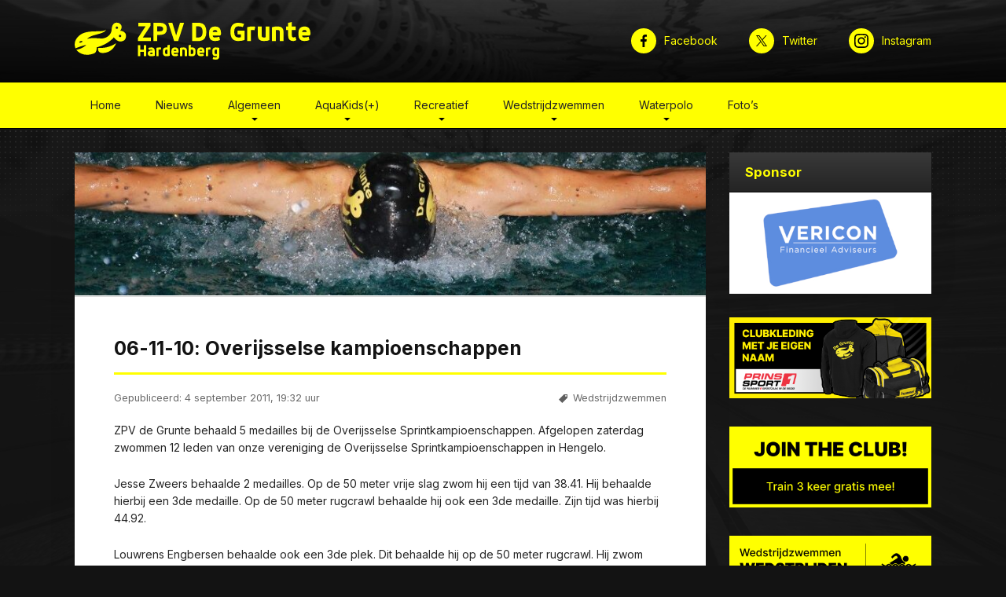

--- FILE ---
content_type: text/html; charset=UTF-8
request_url: https://www.degrunte.nl/06-11-10-overijsselse-kampioenschappen
body_size: 11037
content:
<!DOCTYPE html>
<html xmlns="http://www.w3.org/1999/xhtml" class="no-js" lang="">
	<head>
		<title>06-11-10: Overijsselse kampioenschappen &#8211; ZPV De Grunte</title>
<meta name='robots' content='max-image-preview:large' />
<script>(function(html){html.className = html.className.replace(/\bno-js\b/,'js')})(document.documentElement);</script><meta http-equiv="Content-Type" content="text/html; charset=UTF-8" /><meta http-equiv="content-language" content="nl-NL" /><meta name="viewport" content="width=device-width,initial-scale=1.0,minimum-scale=1,maximum-scale=1" /><meta name="format-detection" content="telephone=no"><meta name="author" content="Roy Tettero &amp; Jos Plas (Webmasters ZPV De Grunte te Hardenberg)" /><meta name="web_author" content="Roy Tettero &amp; Jos Plas (Webmasters ZPV De Grunte te Hardenberg)" /><meta name="geo.region" content="NL-OV" /><meta name="geo.placename" content="Hardenberg" /><meta name="geo.position" content="52.569079;6.629727" /><meta name="ICBM" content="52.569079, 6.629727" /><meta property="og:site_name" content="ZPV De Grunte" /><meta property="og:title" content="06-11-10: Overijsselse kampioenschappen" /><meta property="og:description" content="ZPV de Grunte behaald 5 medailles bij de Overijsselse Sprintkampioenschappen. Afgelopen zaterdag zwommen 12 leden van onze vereniging de Overijsselse Sprintkampioenschappen in Hengelo. Jesse Zweers behaalde 2 medailles. Op de 50 meter vrije slag zwom hij een tijd van 38.41. Hij behaalde hierbij een ..." /><meta property="og:url" content="https://www.degrunte.nl/06-11-10-overijsselse-kampioenschappen" /><meta property="og:type" content="article" /><meta property="og:image" content="https://www.degrunte.nl/wp-content/uploads/2022/06/2013_Oct_03_19_28_06_header-wedstrijdzwemmen2.jpg" /><script type="application/ld+json">{ "@context": "https://schema.org", "@type": "Article", "headline": "06-11-10: Overijsselse kampioenschappen", "image": ["https://www.degrunte.nl/wp-content/uploads/2022/06/2013_Oct_03_19_28_06_header-wedstrijdzwemmen2.jpg"], "datePublished": "2011-09-04T19:32:00+02:00", "dateModified": "2023-01-12T20:27:28+01:00", "author": [{ "@type": "Organization", "name": "ZPV De Grunte", "url": "https://www.degrunte.nl" }] }</script><link rel='dns-prefetch' href='//fonts.googleapis.com' />
<link rel="alternate" title="oEmbed (JSON)" type="application/json+oembed" href="https://www.degrunte.nl/wp-json/oembed/1.0/embed?url=https%3A%2F%2Fwww.degrunte.nl%2F06-11-10-overijsselse-kampioenschappen" />
<link rel="alternate" title="oEmbed (XML)" type="text/xml+oembed" href="https://www.degrunte.nl/wp-json/oembed/1.0/embed?url=https%3A%2F%2Fwww.degrunte.nl%2F06-11-10-overijsselse-kampioenschappen&#038;format=xml" />
<style id='wp-img-auto-sizes-contain-inline-css' type='text/css'>
img:is([sizes=auto i],[sizes^="auto," i]){contain-intrinsic-size:3000px 1500px}
/*# sourceURL=wp-img-auto-sizes-contain-inline-css */
</style>
<style id='wp-emoji-styles-inline-css' type='text/css'>

	img.wp-smiley, img.emoji {
		display: inline !important;
		border: none !important;
		box-shadow: none !important;
		height: 1em !important;
		width: 1em !important;
		margin: 0 0.07em !important;
		vertical-align: -0.1em !important;
		background: none !important;
		padding: 0 !important;
	}
/*# sourceURL=wp-emoji-styles-inline-css */
</style>
<style id='wp-block-library-inline-css' type='text/css'>
:root{--wp-block-synced-color:#7a00df;--wp-block-synced-color--rgb:122,0,223;--wp-bound-block-color:var(--wp-block-synced-color);--wp-editor-canvas-background:#ddd;--wp-admin-theme-color:#007cba;--wp-admin-theme-color--rgb:0,124,186;--wp-admin-theme-color-darker-10:#006ba1;--wp-admin-theme-color-darker-10--rgb:0,107,160.5;--wp-admin-theme-color-darker-20:#005a87;--wp-admin-theme-color-darker-20--rgb:0,90,135;--wp-admin-border-width-focus:2px}@media (min-resolution:192dpi){:root{--wp-admin-border-width-focus:1.5px}}.wp-element-button{cursor:pointer}:root .has-very-light-gray-background-color{background-color:#eee}:root .has-very-dark-gray-background-color{background-color:#313131}:root .has-very-light-gray-color{color:#eee}:root .has-very-dark-gray-color{color:#313131}:root .has-vivid-green-cyan-to-vivid-cyan-blue-gradient-background{background:linear-gradient(135deg,#00d084,#0693e3)}:root .has-purple-crush-gradient-background{background:linear-gradient(135deg,#34e2e4,#4721fb 50%,#ab1dfe)}:root .has-hazy-dawn-gradient-background{background:linear-gradient(135deg,#faaca8,#dad0ec)}:root .has-subdued-olive-gradient-background{background:linear-gradient(135deg,#fafae1,#67a671)}:root .has-atomic-cream-gradient-background{background:linear-gradient(135deg,#fdd79a,#004a59)}:root .has-nightshade-gradient-background{background:linear-gradient(135deg,#330968,#31cdcf)}:root .has-midnight-gradient-background{background:linear-gradient(135deg,#020381,#2874fc)}:root{--wp--preset--font-size--normal:16px;--wp--preset--font-size--huge:42px}.has-regular-font-size{font-size:1em}.has-larger-font-size{font-size:2.625em}.has-normal-font-size{font-size:var(--wp--preset--font-size--normal)}.has-huge-font-size{font-size:var(--wp--preset--font-size--huge)}.has-text-align-center{text-align:center}.has-text-align-left{text-align:left}.has-text-align-right{text-align:right}.has-fit-text{white-space:nowrap!important}#end-resizable-editor-section{display:none}.aligncenter{clear:both}.items-justified-left{justify-content:flex-start}.items-justified-center{justify-content:center}.items-justified-right{justify-content:flex-end}.items-justified-space-between{justify-content:space-between}.screen-reader-text{border:0;clip-path:inset(50%);height:1px;margin:-1px;overflow:hidden;padding:0;position:absolute;width:1px;word-wrap:normal!important}.screen-reader-text:focus{background-color:#ddd;clip-path:none;color:#444;display:block;font-size:1em;height:auto;left:5px;line-height:normal;padding:15px 23px 14px;text-decoration:none;top:5px;width:auto;z-index:100000}html :where(.has-border-color){border-style:solid}html :where([style*=border-top-color]){border-top-style:solid}html :where([style*=border-right-color]){border-right-style:solid}html :where([style*=border-bottom-color]){border-bottom-style:solid}html :where([style*=border-left-color]){border-left-style:solid}html :where([style*=border-width]){border-style:solid}html :where([style*=border-top-width]){border-top-style:solid}html :where([style*=border-right-width]){border-right-style:solid}html :where([style*=border-bottom-width]){border-bottom-style:solid}html :where([style*=border-left-width]){border-left-style:solid}html :where(img[class*=wp-image-]){height:auto;max-width:100%}:where(figure){margin:0 0 1em}html :where(.is-position-sticky){--wp-admin--admin-bar--position-offset:var(--wp-admin--admin-bar--height,0px)}@media screen and (max-width:600px){html :where(.is-position-sticky){--wp-admin--admin-bar--position-offset:0px}}

/*# sourceURL=wp-block-library-inline-css */
</style><style id='wp-block-image-inline-css' type='text/css'>
.wp-block-image>a,.wp-block-image>figure>a{display:inline-block}.wp-block-image img{box-sizing:border-box;height:auto;max-width:100%;vertical-align:bottom}@media not (prefers-reduced-motion){.wp-block-image img.hide{visibility:hidden}.wp-block-image img.show{animation:show-content-image .4s}}.wp-block-image[style*=border-radius] img,.wp-block-image[style*=border-radius]>a{border-radius:inherit}.wp-block-image.has-custom-border img{box-sizing:border-box}.wp-block-image.aligncenter{text-align:center}.wp-block-image.alignfull>a,.wp-block-image.alignwide>a{width:100%}.wp-block-image.alignfull img,.wp-block-image.alignwide img{height:auto;width:100%}.wp-block-image .aligncenter,.wp-block-image .alignleft,.wp-block-image .alignright,.wp-block-image.aligncenter,.wp-block-image.alignleft,.wp-block-image.alignright{display:table}.wp-block-image .aligncenter>figcaption,.wp-block-image .alignleft>figcaption,.wp-block-image .alignright>figcaption,.wp-block-image.aligncenter>figcaption,.wp-block-image.alignleft>figcaption,.wp-block-image.alignright>figcaption{caption-side:bottom;display:table-caption}.wp-block-image .alignleft{float:left;margin:.5em 1em .5em 0}.wp-block-image .alignright{float:right;margin:.5em 0 .5em 1em}.wp-block-image .aligncenter{margin-left:auto;margin-right:auto}.wp-block-image :where(figcaption){margin-bottom:1em;margin-top:.5em}.wp-block-image.is-style-circle-mask img{border-radius:9999px}@supports ((-webkit-mask-image:none) or (mask-image:none)) or (-webkit-mask-image:none){.wp-block-image.is-style-circle-mask img{border-radius:0;-webkit-mask-image:url('data:image/svg+xml;utf8,<svg viewBox="0 0 100 100" xmlns="http://www.w3.org/2000/svg"><circle cx="50" cy="50" r="50"/></svg>');mask-image:url('data:image/svg+xml;utf8,<svg viewBox="0 0 100 100" xmlns="http://www.w3.org/2000/svg"><circle cx="50" cy="50" r="50"/></svg>');mask-mode:alpha;-webkit-mask-position:center;mask-position:center;-webkit-mask-repeat:no-repeat;mask-repeat:no-repeat;-webkit-mask-size:contain;mask-size:contain}}:root :where(.wp-block-image.is-style-rounded img,.wp-block-image .is-style-rounded img){border-radius:9999px}.wp-block-image figure{margin:0}.wp-lightbox-container{display:flex;flex-direction:column;position:relative}.wp-lightbox-container img{cursor:zoom-in}.wp-lightbox-container img:hover+button{opacity:1}.wp-lightbox-container button{align-items:center;backdrop-filter:blur(16px) saturate(180%);background-color:#5a5a5a40;border:none;border-radius:4px;cursor:zoom-in;display:flex;height:20px;justify-content:center;opacity:0;padding:0;position:absolute;right:16px;text-align:center;top:16px;width:20px;z-index:100}@media not (prefers-reduced-motion){.wp-lightbox-container button{transition:opacity .2s ease}}.wp-lightbox-container button:focus-visible{outline:3px auto #5a5a5a40;outline:3px auto -webkit-focus-ring-color;outline-offset:3px}.wp-lightbox-container button:hover{cursor:pointer;opacity:1}.wp-lightbox-container button:focus{opacity:1}.wp-lightbox-container button:focus,.wp-lightbox-container button:hover,.wp-lightbox-container button:not(:hover):not(:active):not(.has-background){background-color:#5a5a5a40;border:none}.wp-lightbox-overlay{box-sizing:border-box;cursor:zoom-out;height:100vh;left:0;overflow:hidden;position:fixed;top:0;visibility:hidden;width:100%;z-index:100000}.wp-lightbox-overlay .close-button{align-items:center;cursor:pointer;display:flex;justify-content:center;min-height:40px;min-width:40px;padding:0;position:absolute;right:calc(env(safe-area-inset-right) + 16px);top:calc(env(safe-area-inset-top) + 16px);z-index:5000000}.wp-lightbox-overlay .close-button:focus,.wp-lightbox-overlay .close-button:hover,.wp-lightbox-overlay .close-button:not(:hover):not(:active):not(.has-background){background:none;border:none}.wp-lightbox-overlay .lightbox-image-container{height:var(--wp--lightbox-container-height);left:50%;overflow:hidden;position:absolute;top:50%;transform:translate(-50%,-50%);transform-origin:top left;width:var(--wp--lightbox-container-width);z-index:9999999999}.wp-lightbox-overlay .wp-block-image{align-items:center;box-sizing:border-box;display:flex;height:100%;justify-content:center;margin:0;position:relative;transform-origin:0 0;width:100%;z-index:3000000}.wp-lightbox-overlay .wp-block-image img{height:var(--wp--lightbox-image-height);min-height:var(--wp--lightbox-image-height);min-width:var(--wp--lightbox-image-width);width:var(--wp--lightbox-image-width)}.wp-lightbox-overlay .wp-block-image figcaption{display:none}.wp-lightbox-overlay button{background:none;border:none}.wp-lightbox-overlay .scrim{background-color:#fff;height:100%;opacity:.9;position:absolute;width:100%;z-index:2000000}.wp-lightbox-overlay.active{visibility:visible}@media not (prefers-reduced-motion){.wp-lightbox-overlay.active{animation:turn-on-visibility .25s both}.wp-lightbox-overlay.active img{animation:turn-on-visibility .35s both}.wp-lightbox-overlay.show-closing-animation:not(.active){animation:turn-off-visibility .35s both}.wp-lightbox-overlay.show-closing-animation:not(.active) img{animation:turn-off-visibility .25s both}.wp-lightbox-overlay.zoom.active{animation:none;opacity:1;visibility:visible}.wp-lightbox-overlay.zoom.active .lightbox-image-container{animation:lightbox-zoom-in .4s}.wp-lightbox-overlay.zoom.active .lightbox-image-container img{animation:none}.wp-lightbox-overlay.zoom.active .scrim{animation:turn-on-visibility .4s forwards}.wp-lightbox-overlay.zoom.show-closing-animation:not(.active){animation:none}.wp-lightbox-overlay.zoom.show-closing-animation:not(.active) .lightbox-image-container{animation:lightbox-zoom-out .4s}.wp-lightbox-overlay.zoom.show-closing-animation:not(.active) .lightbox-image-container img{animation:none}.wp-lightbox-overlay.zoom.show-closing-animation:not(.active) .scrim{animation:turn-off-visibility .4s forwards}}@keyframes show-content-image{0%{visibility:hidden}99%{visibility:hidden}to{visibility:visible}}@keyframes turn-on-visibility{0%{opacity:0}to{opacity:1}}@keyframes turn-off-visibility{0%{opacity:1;visibility:visible}99%{opacity:0;visibility:visible}to{opacity:0;visibility:hidden}}@keyframes lightbox-zoom-in{0%{transform:translate(calc((-100vw + var(--wp--lightbox-scrollbar-width))/2 + var(--wp--lightbox-initial-left-position)),calc(-50vh + var(--wp--lightbox-initial-top-position))) scale(var(--wp--lightbox-scale))}to{transform:translate(-50%,-50%) scale(1)}}@keyframes lightbox-zoom-out{0%{transform:translate(-50%,-50%) scale(1);visibility:visible}99%{visibility:visible}to{transform:translate(calc((-100vw + var(--wp--lightbox-scrollbar-width))/2 + var(--wp--lightbox-initial-left-position)),calc(-50vh + var(--wp--lightbox-initial-top-position))) scale(var(--wp--lightbox-scale));visibility:hidden}}
/*# sourceURL=https://www.degrunte.nl/wp-includes/blocks/image/style.min.css */
</style>
<style id='wp-block-paragraph-inline-css' type='text/css'>
.is-small-text{font-size:.875em}.is-regular-text{font-size:1em}.is-large-text{font-size:2.25em}.is-larger-text{font-size:3em}.has-drop-cap:not(:focus):first-letter{float:left;font-size:8.4em;font-style:normal;font-weight:100;line-height:.68;margin:.05em .1em 0 0;text-transform:uppercase}body.rtl .has-drop-cap:not(:focus):first-letter{float:none;margin-left:.1em}p.has-drop-cap.has-background{overflow:hidden}:root :where(p.has-background){padding:1.25em 2.375em}:where(p.has-text-color:not(.has-link-color)) a{color:inherit}p.has-text-align-left[style*="writing-mode:vertical-lr"],p.has-text-align-right[style*="writing-mode:vertical-rl"]{rotate:180deg}
/*# sourceURL=https://www.degrunte.nl/wp-includes/blocks/paragraph/style.min.css */
</style>
<style id='global-styles-inline-css' type='text/css'>
:root{--wp--preset--aspect-ratio--square: 1;--wp--preset--aspect-ratio--4-3: 4/3;--wp--preset--aspect-ratio--3-4: 3/4;--wp--preset--aspect-ratio--3-2: 3/2;--wp--preset--aspect-ratio--2-3: 2/3;--wp--preset--aspect-ratio--16-9: 16/9;--wp--preset--aspect-ratio--9-16: 9/16;--wp--preset--color--black: #000000;--wp--preset--color--cyan-bluish-gray: #abb8c3;--wp--preset--color--white: #ffffff;--wp--preset--color--pale-pink: #f78da7;--wp--preset--color--vivid-red: #cf2e2e;--wp--preset--color--luminous-vivid-orange: #ff6900;--wp--preset--color--luminous-vivid-amber: #fcb900;--wp--preset--color--light-green-cyan: #7bdcb5;--wp--preset--color--vivid-green-cyan: #00d084;--wp--preset--color--pale-cyan-blue: #8ed1fc;--wp--preset--color--vivid-cyan-blue: #0693e3;--wp--preset--color--vivid-purple: #9b51e0;--wp--preset--gradient--vivid-cyan-blue-to-vivid-purple: linear-gradient(135deg,rgb(6,147,227) 0%,rgb(155,81,224) 100%);--wp--preset--gradient--light-green-cyan-to-vivid-green-cyan: linear-gradient(135deg,rgb(122,220,180) 0%,rgb(0,208,130) 100%);--wp--preset--gradient--luminous-vivid-amber-to-luminous-vivid-orange: linear-gradient(135deg,rgb(252,185,0) 0%,rgb(255,105,0) 100%);--wp--preset--gradient--luminous-vivid-orange-to-vivid-red: linear-gradient(135deg,rgb(255,105,0) 0%,rgb(207,46,46) 100%);--wp--preset--gradient--very-light-gray-to-cyan-bluish-gray: linear-gradient(135deg,rgb(238,238,238) 0%,rgb(169,184,195) 100%);--wp--preset--gradient--cool-to-warm-spectrum: linear-gradient(135deg,rgb(74,234,220) 0%,rgb(151,120,209) 20%,rgb(207,42,186) 40%,rgb(238,44,130) 60%,rgb(251,105,98) 80%,rgb(254,248,76) 100%);--wp--preset--gradient--blush-light-purple: linear-gradient(135deg,rgb(255,206,236) 0%,rgb(152,150,240) 100%);--wp--preset--gradient--blush-bordeaux: linear-gradient(135deg,rgb(254,205,165) 0%,rgb(254,45,45) 50%,rgb(107,0,62) 100%);--wp--preset--gradient--luminous-dusk: linear-gradient(135deg,rgb(255,203,112) 0%,rgb(199,81,192) 50%,rgb(65,88,208) 100%);--wp--preset--gradient--pale-ocean: linear-gradient(135deg,rgb(255,245,203) 0%,rgb(182,227,212) 50%,rgb(51,167,181) 100%);--wp--preset--gradient--electric-grass: linear-gradient(135deg,rgb(202,248,128) 0%,rgb(113,206,126) 100%);--wp--preset--gradient--midnight: linear-gradient(135deg,rgb(2,3,129) 0%,rgb(40,116,252) 100%);--wp--preset--font-size--small: 13px;--wp--preset--font-size--medium: 20px;--wp--preset--font-size--large: 36px;--wp--preset--font-size--x-large: 42px;--wp--preset--spacing--20: 0.44rem;--wp--preset--spacing--30: 0.67rem;--wp--preset--spacing--40: 1rem;--wp--preset--spacing--50: 1.5rem;--wp--preset--spacing--60: 2.25rem;--wp--preset--spacing--70: 3.38rem;--wp--preset--spacing--80: 5.06rem;--wp--preset--shadow--natural: 6px 6px 9px rgba(0, 0, 0, 0.2);--wp--preset--shadow--deep: 12px 12px 50px rgba(0, 0, 0, 0.4);--wp--preset--shadow--sharp: 6px 6px 0px rgba(0, 0, 0, 0.2);--wp--preset--shadow--outlined: 6px 6px 0px -3px rgb(255, 255, 255), 6px 6px rgb(0, 0, 0);--wp--preset--shadow--crisp: 6px 6px 0px rgb(0, 0, 0);}:where(.is-layout-flex){gap: 0.5em;}:where(.is-layout-grid){gap: 0.5em;}body .is-layout-flex{display: flex;}.is-layout-flex{flex-wrap: wrap;align-items: center;}.is-layout-flex > :is(*, div){margin: 0;}body .is-layout-grid{display: grid;}.is-layout-grid > :is(*, div){margin: 0;}:where(.wp-block-columns.is-layout-flex){gap: 2em;}:where(.wp-block-columns.is-layout-grid){gap: 2em;}:where(.wp-block-post-template.is-layout-flex){gap: 1.25em;}:where(.wp-block-post-template.is-layout-grid){gap: 1.25em;}.has-black-color{color: var(--wp--preset--color--black) !important;}.has-cyan-bluish-gray-color{color: var(--wp--preset--color--cyan-bluish-gray) !important;}.has-white-color{color: var(--wp--preset--color--white) !important;}.has-pale-pink-color{color: var(--wp--preset--color--pale-pink) !important;}.has-vivid-red-color{color: var(--wp--preset--color--vivid-red) !important;}.has-luminous-vivid-orange-color{color: var(--wp--preset--color--luminous-vivid-orange) !important;}.has-luminous-vivid-amber-color{color: var(--wp--preset--color--luminous-vivid-amber) !important;}.has-light-green-cyan-color{color: var(--wp--preset--color--light-green-cyan) !important;}.has-vivid-green-cyan-color{color: var(--wp--preset--color--vivid-green-cyan) !important;}.has-pale-cyan-blue-color{color: var(--wp--preset--color--pale-cyan-blue) !important;}.has-vivid-cyan-blue-color{color: var(--wp--preset--color--vivid-cyan-blue) !important;}.has-vivid-purple-color{color: var(--wp--preset--color--vivid-purple) !important;}.has-black-background-color{background-color: var(--wp--preset--color--black) !important;}.has-cyan-bluish-gray-background-color{background-color: var(--wp--preset--color--cyan-bluish-gray) !important;}.has-white-background-color{background-color: var(--wp--preset--color--white) !important;}.has-pale-pink-background-color{background-color: var(--wp--preset--color--pale-pink) !important;}.has-vivid-red-background-color{background-color: var(--wp--preset--color--vivid-red) !important;}.has-luminous-vivid-orange-background-color{background-color: var(--wp--preset--color--luminous-vivid-orange) !important;}.has-luminous-vivid-amber-background-color{background-color: var(--wp--preset--color--luminous-vivid-amber) !important;}.has-light-green-cyan-background-color{background-color: var(--wp--preset--color--light-green-cyan) !important;}.has-vivid-green-cyan-background-color{background-color: var(--wp--preset--color--vivid-green-cyan) !important;}.has-pale-cyan-blue-background-color{background-color: var(--wp--preset--color--pale-cyan-blue) !important;}.has-vivid-cyan-blue-background-color{background-color: var(--wp--preset--color--vivid-cyan-blue) !important;}.has-vivid-purple-background-color{background-color: var(--wp--preset--color--vivid-purple) !important;}.has-black-border-color{border-color: var(--wp--preset--color--black) !important;}.has-cyan-bluish-gray-border-color{border-color: var(--wp--preset--color--cyan-bluish-gray) !important;}.has-white-border-color{border-color: var(--wp--preset--color--white) !important;}.has-pale-pink-border-color{border-color: var(--wp--preset--color--pale-pink) !important;}.has-vivid-red-border-color{border-color: var(--wp--preset--color--vivid-red) !important;}.has-luminous-vivid-orange-border-color{border-color: var(--wp--preset--color--luminous-vivid-orange) !important;}.has-luminous-vivid-amber-border-color{border-color: var(--wp--preset--color--luminous-vivid-amber) !important;}.has-light-green-cyan-border-color{border-color: var(--wp--preset--color--light-green-cyan) !important;}.has-vivid-green-cyan-border-color{border-color: var(--wp--preset--color--vivid-green-cyan) !important;}.has-pale-cyan-blue-border-color{border-color: var(--wp--preset--color--pale-cyan-blue) !important;}.has-vivid-cyan-blue-border-color{border-color: var(--wp--preset--color--vivid-cyan-blue) !important;}.has-vivid-purple-border-color{border-color: var(--wp--preset--color--vivid-purple) !important;}.has-vivid-cyan-blue-to-vivid-purple-gradient-background{background: var(--wp--preset--gradient--vivid-cyan-blue-to-vivid-purple) !important;}.has-light-green-cyan-to-vivid-green-cyan-gradient-background{background: var(--wp--preset--gradient--light-green-cyan-to-vivid-green-cyan) !important;}.has-luminous-vivid-amber-to-luminous-vivid-orange-gradient-background{background: var(--wp--preset--gradient--luminous-vivid-amber-to-luminous-vivid-orange) !important;}.has-luminous-vivid-orange-to-vivid-red-gradient-background{background: var(--wp--preset--gradient--luminous-vivid-orange-to-vivid-red) !important;}.has-very-light-gray-to-cyan-bluish-gray-gradient-background{background: var(--wp--preset--gradient--very-light-gray-to-cyan-bluish-gray) !important;}.has-cool-to-warm-spectrum-gradient-background{background: var(--wp--preset--gradient--cool-to-warm-spectrum) !important;}.has-blush-light-purple-gradient-background{background: var(--wp--preset--gradient--blush-light-purple) !important;}.has-blush-bordeaux-gradient-background{background: var(--wp--preset--gradient--blush-bordeaux) !important;}.has-luminous-dusk-gradient-background{background: var(--wp--preset--gradient--luminous-dusk) !important;}.has-pale-ocean-gradient-background{background: var(--wp--preset--gradient--pale-ocean) !important;}.has-electric-grass-gradient-background{background: var(--wp--preset--gradient--electric-grass) !important;}.has-midnight-gradient-background{background: var(--wp--preset--gradient--midnight) !important;}.has-small-font-size{font-size: var(--wp--preset--font-size--small) !important;}.has-medium-font-size{font-size: var(--wp--preset--font-size--medium) !important;}.has-large-font-size{font-size: var(--wp--preset--font-size--large) !important;}.has-x-large-font-size{font-size: var(--wp--preset--font-size--x-large) !important;}
/*# sourceURL=global-styles-inline-css */
</style>

<style id='classic-theme-styles-inline-css' type='text/css'>
/*! This file is auto-generated */
.wp-block-button__link{color:#fff;background-color:#32373c;border-radius:9999px;box-shadow:none;text-decoration:none;padding:calc(.667em + 2px) calc(1.333em + 2px);font-size:1.125em}.wp-block-file__button{background:#32373c;color:#fff;text-decoration:none}
/*# sourceURL=/wp-includes/css/classic-themes.min.css */
</style>
<link rel='stylesheet' id='fonts-css' href='https://fonts.googleapis.com/css2?family=Inter%3Awght%40100%3B200%3B300%3B400%3B500%3B600%3B700%3B800%3B900&#038;display=swap&#038;ver=6.9' type='text/css' media='all' />
<link rel='stylesheet' id='style-css' href='https://www.degrunte.nl/wp-content/themes/zpvdegrunte/assets/styles.css?ver=6.9' type='text/css' media='all' />
<link rel='stylesheet' id='fancybox-css' href='https://www.degrunte.nl/wp-content/themes/zpvdegrunte/assets/fancybox-2.1.5/jquery.fancybox.css?ver=6.9' type='text/css' media='all' />
<script type="text/javascript" src="https://www.degrunte.nl/wp-includes/js/jquery/jquery.min.js?ver=3.7.1" id="jquery-core-js"></script>
<script type="text/javascript" src="https://www.degrunte.nl/wp-includes/js/jquery/jquery-migrate.min.js?ver=3.4.1" id="jquery-migrate-js"></script>
<script type="text/javascript" src="https://www.degrunte.nl/wp-content/themes/zpvdegrunte/assets/fancybox-2.1.5/jquery.fancybox.js?ver=6.9" id="fancybox-js"></script>
<script type="text/javascript" src="https://www.degrunte.nl/wp-content/themes/zpvdegrunte/assets/scripts.min.js?ver=6.9" id="scripts-js"></script>
<link rel="https://api.w.org/" href="https://www.degrunte.nl/wp-json/" /><link rel="alternate" title="JSON" type="application/json" href="https://www.degrunte.nl/wp-json/wp/v2/posts/287" /><link rel="EditURI" type="application/rsd+xml" title="RSD" href="https://www.degrunte.nl/xmlrpc.php?rsd" />
<meta name="generator" content="WordPress 6.9" />
<link rel="canonical" href="https://www.degrunte.nl/06-11-10-overijsselse-kampioenschappen" />
<link rel='shortlink' href='https://www.degrunte.nl/?p=287' />
<link rel="icon" href="https://www.degrunte.nl/wp-content/uploads/2022/06/cropped-favicon-32x32.png" sizes="32x32" />
<link rel="icon" href="https://www.degrunte.nl/wp-content/uploads/2022/06/cropped-favicon-192x192.png" sizes="192x192" />
<link rel="apple-touch-icon" href="https://www.degrunte.nl/wp-content/uploads/2022/06/cropped-favicon-180x180.png" />
<meta name="msapplication-TileImage" content="https://www.degrunte.nl/wp-content/uploads/2022/06/cropped-favicon-270x270.png" />
	</head>
	<body class="wp-singular post-template-default single single-post postid-287 single-format-standard wp-embed-responsive wp-theme-zpvdegrunte">
        <div class="page-container">
			<header class="page-header">
				<div class="header-section header-section-1">
					<div class="header-section-inner">
						<div class="main-logo">
							<a class="logo" href="https://www.degrunte.nl">
								<img src="https://www.degrunte.nl/wp-content/themes/zpvdegrunte/images/logo.svg" alt="ZPV De Grunte" />
							</a>
						</div>
						<div class="toggle-page-nav-overlay">
							<div class="button">
								<span>Menu</span>
							</div>
						</div>
						<div class="header-social">
							<div class="social-links">
            <div class="social-item social-item-fb">
            <a href="https://www.facebook.com/degrunte" title="Facebook" target="_blank" rel="nofollow">
                <span>Facebook</span>
            </a>
        </div>
                <div class="social-item social-item-tw">
            <a href="https://twitter.com/DeGrunte" title="Twitter" target="_blank" rel="nofollow">
                <span>Twitter</span>
            </a>
        </div>
                <div class="social-item social-item-ig">
            <a href="https://www.instagram.com/zpvdegrunte" title="Instagram" target="_blank" rel="nofollow">
                <span>Instagram</span>
            </a>
        </div>
    </div>						</div>
					</div>
				</div>
				<div class="header-section header-section-2">
					<div class="header-section-inner">
						<div id="main-nav-2">
							<div class="main-navigation">
								<nav class="navigation-main"><ul id="menu-hoofdmenu" class="items"><li id="menu-item-18" class="menu-item menu-item-type-post_type menu-item-object-page menu-item-home menu-item-18"><a href="https://www.degrunte.nl/">Home</a></li>
<li id="menu-item-19" class="menu-item menu-item-type-post_type menu-item-object-page current_page_parent menu-item-19"><a href="https://www.degrunte.nl/nieuws">Nieuws</a></li>
<li id="menu-item-20" class="menu-item menu-item-type-post_type menu-item-object-page menu-item-has-children menu-item-20"><a href="https://www.degrunte.nl/wie-zijn-we">Algemeen</a>
<ul class="sub-menu">
	<li id="menu-item-288" class="menu-item menu-item-type-taxonomy menu-item-object-category menu-item-288"><a href="https://www.degrunte.nl/category/informatie">Nieuws</a></li>
	<li id="menu-item-49" class="menu-item menu-item-type-post_type menu-item-object-page menu-item-49"><a href="https://www.degrunte.nl/wie-zijn-we">Wie zijn we?</a></li>
	<li id="menu-item-25" class="menu-item menu-item-type-post_type menu-item-object-page menu-item-25"><a href="https://www.degrunte.nl/lid-worden">Lid worden</a></li>
	<li id="menu-item-3449" class="menu-item menu-item-type-post_type menu-item-object-page menu-item-3449"><a href="https://www.degrunte.nl/contributie">Contributie</a></li>
	<li id="menu-item-26" class="menu-item menu-item-type-post_type menu-item-object-page menu-item-26"><a href="https://www.degrunte.nl/ledenservice">Ledenservice</a></li>
	<li id="menu-item-41" class="menu-item menu-item-type-post_type menu-item-object-page menu-item-41"><a href="https://www.degrunte.nl/vakantie-feestdagen">Vakantie &#038; feestdagen</a></li>
	<li id="menu-item-43" class="menu-item menu-item-type-post_type menu-item-object-page menu-item-43"><a href="https://www.degrunte.nl/sponsoren">Sponsoren</a></li>
	<li id="menu-item-31" class="menu-item menu-item-type-post_type menu-item-object-page menu-item-31"><a href="https://www.degrunte.nl/vog">VOG</a></li>
	<li id="menu-item-42" class="menu-item menu-item-type-post_type menu-item-object-page menu-item-42"><a href="https://www.degrunte.nl/bestuur-en-commissies">Bestuur en commissies</a></li>
	<li id="menu-item-40" class="menu-item menu-item-type-post_type menu-item-object-page menu-item-40"><a href="https://www.degrunte.nl/contact">Contact</a></li>
</ul>
</li>
<li id="menu-item-47" class="menu-item menu-item-type-post_type menu-item-object-page menu-item-has-children menu-item-47"><a href="https://www.degrunte.nl/aquakids-over">AquaKids(+)</a>
<ul class="sub-menu">
	<li id="menu-item-50" class="menu-item menu-item-type-taxonomy menu-item-object-category menu-item-50"><a href="https://www.degrunte.nl/category/aquakids">Nieuws</a></li>
	<li id="menu-item-48" class="menu-item menu-item-type-post_type menu-item-object-page menu-item-48"><a href="https://www.degrunte.nl/aquakids-over">Over</a></li>
	<li id="menu-item-54" class="menu-item menu-item-type-post_type menu-item-object-page menu-item-54"><a href="https://www.degrunte.nl/aquakids-iets-voor-jou">Iets voor jou?</a></li>
	<li id="menu-item-61" class="menu-item menu-item-type-post_type menu-item-object-page menu-item-61"><a href="https://www.degrunte.nl/aquakids-trainingstijden-en-afmelden">Trainingstijden en afmelden</a></li>
	<li id="menu-item-60" class="menu-item menu-item-type-post_type menu-item-object-page menu-item-60"><a href="https://www.degrunte.nl/aquakids-trainers">Trainers</a></li>
</ul>
</li>
<li id="menu-item-71" class="menu-item menu-item-type-post_type menu-item-object-page menu-item-has-children menu-item-71"><a href="https://www.degrunte.nl/recreatief-over">Recreatief</a>
<ul class="sub-menu">
	<li id="menu-item-72" class="menu-item menu-item-type-taxonomy menu-item-object-category menu-item-72"><a href="https://www.degrunte.nl/category/recreatief">Nieuws</a></li>
	<li id="menu-item-73" class="menu-item menu-item-type-post_type menu-item-object-page menu-item-73"><a href="https://www.degrunte.nl/recreatief-over">Over</a></li>
	<li id="menu-item-70" class="menu-item menu-item-type-post_type menu-item-object-page menu-item-70"><a href="https://www.degrunte.nl/recreatief-trainingstijden">Trainingstijden</a></li>
	<li id="menu-item-69" class="menu-item menu-item-type-post_type menu-item-object-page menu-item-69"><a href="https://www.degrunte.nl/recreatief-trainers">Trainers</a></li>
</ul>
</li>
<li id="menu-item-96" class="menu-item menu-item-type-post_type menu-item-object-page menu-item-has-children menu-item-96"><a href="https://www.degrunte.nl/wedstrijdzwemmen-over">Wedstrijdzwemmen</a>
<ul class="sub-menu">
	<li id="menu-item-98" class="menu-item menu-item-type-taxonomy menu-item-object-category current-post-ancestor current-menu-parent current-post-parent menu-item-98"><a href="https://www.degrunte.nl/category/wedstrijdzwemmen">Nieuws</a></li>
	<li id="menu-item-97" class="menu-item menu-item-type-post_type menu-item-object-page menu-item-97"><a href="https://www.degrunte.nl/wedstrijdzwemmen-over">Over</a></li>
	<li id="menu-item-93" class="menu-item menu-item-type-post_type menu-item-object-page menu-item-93"><a href="https://www.degrunte.nl/wedstrijdzwemmen-wedstrijdrooster">Wedstrijdrooster</a></li>
	<li id="menu-item-92" class="menu-item menu-item-type-post_type menu-item-object-page menu-item-92"><a href="https://www.degrunte.nl/wedstrijdzwemmen-uitslagen">Uitslagen</a></li>
	<li id="menu-item-91" class="menu-item menu-item-type-post_type menu-item-object-page menu-item-91"><a href="https://www.degrunte.nl/wedstrijdzwemmen-trainingstijden-en-afmelden">Trainingstijden en afmelden</a></li>
	<li id="menu-item-90" class="menu-item menu-item-type-post_type menu-item-object-page menu-item-90"><a href="https://www.degrunte.nl/wedstrijdzwemmen-trainers">Trainers</a></li>
</ul>
</li>
<li id="menu-item-113" class="menu-item menu-item-type-post_type menu-item-object-page menu-item-has-children menu-item-113"><a href="https://www.degrunte.nl/waterpolo-over">Waterpolo</a>
<ul class="sub-menu">
	<li id="menu-item-114" class="menu-item menu-item-type-taxonomy menu-item-object-category menu-item-114"><a href="https://www.degrunte.nl/category/waterpolo">Nieuws</a></li>
	<li id="menu-item-115" class="menu-item menu-item-type-post_type menu-item-object-page menu-item-115"><a href="https://www.degrunte.nl/waterpolo-over">Over</a></li>
	<li id="menu-item-110" class="menu-item menu-item-type-post_type menu-item-object-page menu-item-110"><a href="https://www.degrunte.nl/waterpolo-programma-en-uitslagen">Programma &amp; uitslagen</a></li>
	<li id="menu-item-112" class="menu-item menu-item-type-post_type menu-item-object-page menu-item-112"><a href="https://www.degrunte.nl/waterpolo-trainingstijden-en-afmelden">Trainingstijden en afmelden</a></li>
	<li id="menu-item-111" class="menu-item menu-item-type-post_type menu-item-object-page menu-item-111"><a href="https://www.degrunte.nl/waterpolo-trainers">Trainers</a></li>
</ul>
</li>
<li id="menu-item-120" class="menu-item menu-item-type-post_type menu-item-object-page menu-item-120"><a href="https://www.degrunte.nl/fotos">Foto’s</a></li>
</ul></nav>							</div>
						</div>
					</div>
				</div>
			</header>
<div class="page-main page-type-single">
    <div class="main-section">
        <div class="main-section-inner">
            <div class="dg-cols dg-2-cols-left">
                <div class="col" role="main">
                    <div class="boxed-container dg-mb">
                        <div class="boxed-section">
                            <div class="zpvdg-content-single zpvdg-content-single--post post-287 post type-post status-publish format-standard has-post-thumbnail hentry category-wedstrijdzwemmen">
	<article>
		<div class="post-image">
<div class="zpvdg-image-container">
    <a href="https://www.degrunte.nl/wp-content/uploads/2022/06/2013_Oct_03_19_28_06_header-wedstrijdzwemmen2.jpg">        <div class="image">
            <div class="image-behind" style="background-image: url('https://www.degrunte.nl/wp-content/uploads/2022/06/2013_Oct_03_19_28_06_header-wedstrijdzwemmen2-880x200.jpg');"></div>
            <img width="880" height="200" src="https://www.degrunte.nl/wp-content/uploads/2022/06/2013_Oct_03_19_28_06_header-wedstrijdzwemmen2-880x200.jpg" class="attachment-zpvdg-landscape-lg size-zpvdg-landscape-lg wp-post-image" alt="" decoding="async" fetchpriority="high" />        </div>
        <div class="viewer-indicator"></div>    </a></div></div><div class="post-title"><h1>06-11-10: Overijsselse kampioenschappen</h1></div><div class="post-meta">
    <div class="post-meta-section post-meta-section-1">
        <div class="post-published-datetime">
            <time datetime="04-09-2011 19:32">Gepubliceerd: 4 september 2011, 19:32 uur</time>        </div>
    </div>
    <div class="post-meta-section post-meta-section-2">
                    <div class="post-category">
                <div class="categories">
                    <div class="categories-inline"><a href="https://www.degrunte.nl/category/wedstrijdzwemmen" title="Wedstrijdzwemmen">Wedstrijdzwemmen</a><span class="separator">, </span></div>                </div>
            </div>
            </div>
</div>
    <div class="post-content">
<p>ZPV de Grunte behaald 5 medailles bij de Overijsselse Sprintkampioenschappen. Afgelopen zaterdag zwommen 12 leden van onze vereniging de Overijsselse Sprintkampioenschappen in Hengelo.</p>



<p>Jesse Zweers behaalde 2 medailles. Op de 50 meter vrije slag zwom hij een tijd van 38.41. Hij behaalde hierbij een 3de medaille. Op de 50 meter rugcrawl behaalde hij ook een 3de medaille. Zijn tijd was hierbij 44.92.</p>



<p>Louwrens Engbersen behaalde ook een 3de plek. Dit behaalde hij op de 50 meter rugcrawl. Hij zwom een tijd van 37.53.</p>



<p>Myrthe Meier behaalde een medaille op de 50 meter vrije slag. Ze zwom een tijd van 33.73. En behaalde een 3de plek.</p>



<p>In totaal zijn er 15 persoonlijke records gezwommen.</p>
</div><div class="post-share">
<div id="share-page-695ac796e3718" class="share-page">
    <div class="share-page-label"><span>Deel dit bericht</span></div>    <div class="share-page-actions">
        <div class="share share-fb">
            <a class="action" href="https://www.facebook.com/sharer/sharer.php?u=https%3A%2F%2Fwww.degrunte.nl%2F06-11-10-overijsselse-kampioenschappen&t=" title="Deel op Facebook" target="_blank"></a>
        </div>
        <div class="share share-tw">
            <a class="action" href="https://twitter.com/intent/tweet?text=https%3A%2F%2Fwww.degrunte.nl%2F06-11-10-overijsselse-kampioenschappen" title="Deel op Twitter" target="_blank"></a>
        </div>
        <div class="share share-li">
            <a class="action" href="https://www.linkedin.com/shareArticle?mini=true&url=https%3A%2F%2Fwww.degrunte.nl%2F06-11-10-overijsselse-kampioenschappen&title=" title="Deel op LinkedIn" target="_blank"></a>
        </div>
        <div class="share share-wa">
            <a class="action" href="whatsapp://send?text=https%3A%2F%2Fwww.degrunte.nl%2F06-11-10-overijsselse-kampioenschappen" title="Deel op WhatsApp" target="_blank"></a>
        </div>
        <div class="share copy-url">
            <div class="action" data-url="https://www.degrunte.nl/06-11-10-overijsselse-kampioenschappen" title="Kopieer URL"></div>
            <div class="copy-url-message">URL is gekopieerd.</div>
        </div>
    </div>
</div>
<script type="text/javascript">
    (function($) {
        window.onload = function() {
            // Source: https://stackoverflow.com/questions/36270886/event-clipboarddata-setdata-in-copy-event

            const copyUrlContainer = $('div#share-page-695ac796e3718 div.copy-url');
            const copyUrlButton = copyUrlContainer.find('div.action');
            const activeDuration = 1500;
            const activeClass = 'active';

            function copyText(text) {
                var $temp = $('<input>');
                $('body').append($temp);
                $temp.val(text).select();
                document.execCommand('copy');
                $temp.remove();
            }

            copyUrlButton.click(function() {
                if (copyUrlContainer.hasClass(activeClass)) {
                    return;
                }

                copyUrlContainer.addClass(activeClass);

                copyText($(this).data('url'));

                setTimeout(function() {
                    copyUrlContainer.removeClass(activeClass);
                }, activeDuration);
            });

        }
    })(jQuery);
</script></div>	</article>
</div>                        </div>
                    </div>
                    
<div class="zpvdg-open-container">
    <div class="container-head"><span class="heading">Ander nieuws</span></div>    <div class="container-body">
        
<div class="post-grid">
    <div class="posts-container">
                    <div class="post-container">
                <div class="post">
                    <a href="https://www.degrunte.nl/zwemmers-succesvol-tijdens-de-b-kampioenschappen" title="Zwemmers succesvol tijdens de B-kampioenschappen">
                        <div class="post-body">
                            <div class="post-image" style="background-image: url('https://www.degrunte.nl/wp-content/uploads/2025/12/b-kampioenschappen-nijverdal-880x495.jpg');"></div>                            <div class="post-content">
                                <div class="post-content-meta">
                                    <div class="post-date">
                                        <span>17-12-2025, 21:10 uur</span>                                    </div>
                                    <div class="post-category"><span>Uitgelicht, Wedstrijdzwemmen</span></div>                                </div>
                                <div class="post-title">
                                    <span>Zwemmers succesvol tijdens de B-kampioenschappen</span>
                                </div>
                            </div>
                        </div>
                    </a>
                </div>
            </div>
                    <div class="post-container">
                <div class="post">
                    <a href="https://www.degrunte.nl/overijsselse-kampioenschappen-zwolle" title="Overijsselse Kampioenschappen Zwolle">
                        <div class="post-body">
                            <div class="post-image" style="background-image: url('https://www.degrunte.nl/wp-content/uploads/2025/12/overijsselse-zwemkampioenschappem-zwolle-880x495.jpg');"></div>                            <div class="post-content">
                                <div class="post-content-meta">
                                    <div class="post-date">
                                        <span>08-12-2025, 21:34 uur</span>                                    </div>
                                    <div class="post-category"><span>Wedstrijdzwemmen</span></div>                                </div>
                                <div class="post-title">
                                    <span>Overijsselse Kampioenschappen Zwolle</span>
                                </div>
                            </div>
                        </div>
                    </a>
                </div>
            </div>
                    <div class="post-container">
                <div class="post">
                    <a href="https://www.degrunte.nl/verslag-sinterklaasfeest-aquakids" title="Verslag Sinterklaasfeest AquaKids">
                        <div class="post-body">
                            <div class="post-image" style="background-image: url('https://www.degrunte.nl/wp-content/uploads/2025/12/sinterklaasfeest-aquakids-1-880x495.jpg');"></div>                            <div class="post-content">
                                <div class="post-content-meta">
                                    <div class="post-date">
                                        <span>06-12-2025, 17:14 uur</span>                                    </div>
                                    <div class="post-category"><span>AquaKids</span></div>                                </div>
                                <div class="post-title">
                                    <span>Verslag Sinterklaasfeest AquaKids</span>
                                </div>
                            </div>
                        </div>
                    </a>
                </div>
            </div>
                    <div class="post-container">
                <div class="post">
                    <a href="https://www.degrunte.nl/vijfkamp-deel-2-in-rijssen-een-mooi-waterspektakel" title="Vijfkamp deel 2 in Rijssen een mooi waterspektakel!">
                        <div class="post-body">
                            <div class="post-image" style="background-image: url('https://www.degrunte.nl/wp-content/uploads/2025/11/vijfkamp-rijssen-880x495.jpg');"></div>                            <div class="post-content">
                                <div class="post-content-meta">
                                    <div class="post-date">
                                        <span>27-11-2025, 18:30 uur</span>                                    </div>
                                    <div class="post-category"><span>Wedstrijdzwemmen</span></div>                                </div>
                                <div class="post-title">
                                    <span>Vijfkamp deel 2 in Rijssen een mooi waterspektakel!</span>
                                </div>
                            </div>
                        </div>
                    </a>
                </div>
            </div>
            </div>
</div>    </div>
    <div class="container-foot"><a class="button" href="https://www.degrunte.nl/nieuws"><span>Alle nieuwsberichten</span></a></div></div>
                </div>
                <div class="col">
                    <div class="sidebar">
    <div class="sidebar-blocks"><div id="block-11" class="zpvdg-block-container widget_block"><div class="zpvdg-block zpvdg-block--featured-sponsor"><div class="block-head"><span>Sponsor</span></div><div class="block-body"><div class="sponsor-image"><a href="https://www.vericonadvies.nl" title="Vericon Financieel Adviseurs" target="_blank" rel="nofollow"><div class="image"><div class="image-behind" style="background-image: url(https://www.degrunte.nl/wp-content/uploads/2022/07/sponsor-vericon.jpeg);"></div><img loading="lazy" decoding="async" width="384" height="192" src="https://www.degrunte.nl/wp-content/uploads/2022/07/sponsor-vericon.jpeg" class="attachment-sponsor-overview size-sponsor-overview wp-post-image" alt="Logo van sponsor Vericon Financieel Adviseurs" srcset="https://www.degrunte.nl/wp-content/uploads/2022/07/sponsor-vericon.jpeg 384w, https://www.degrunte.nl/wp-content/uploads/2022/07/sponsor-vericon-300x150.jpeg 300w" sizes="auto, (max-width: 384px) 100vw, 384px" /></div></a></div></div></div></div><div id="block-13" class="zpvdg-block-container widget_block widget_media_image"><div class="wp-block-image">
<figure class="aligncenter size-full"><a href="https://prinssport.nl/product-tag/de-grunte/" target="_blank" rel=" noreferrer noopener"><img loading="lazy" decoding="async" width="400" height="160" src="https://www.degrunte.nl/wp-content/uploads/2023/11/clubkleding-banner.png" alt="" class="wp-image-2970" srcset="https://www.degrunte.nl/wp-content/uploads/2023/11/clubkleding-banner.png 400w, https://www.degrunte.nl/wp-content/uploads/2023/11/clubkleding-banner-300x120.png 300w" sizes="auto, (max-width: 400px) 100vw, 400px" /></a></figure>
</div></div><div id="block-7" class="zpvdg-block-container widget_block widget_media_image"><div class="wp-block-image">
<figure class="aligncenter size-large"><a href="https://www.degrunte.nl/lid-worden/"><img decoding="async" src="https://www.degrunte.nl/wp-content/uploads/2022/08/banner-lid-worden.png" alt="Join the Club. Je mag 3 keer gratis mee trainen."/></a></figure>
</div></div><div id="block-9" class="zpvdg-block-container widget_block widget_media_image"><div class="wp-block-image">
<figure class="aligncenter size-large"><a href="https://www.degrunte.nl/wedstrijdzwemmen-wedstrijdrooster"><img decoding="async" src="https://www.degrunte.nl/wp-content/uploads/2022/07/banner-wedstrijdzwemmen-wedstrijden.png" alt="Navigeer naar de wedstrijd agenda van wedstrijdzwemmen."/></a></figure>
</div></div><div id="block-10" class="zpvdg-block-container widget_block widget_media_image"><div class="wp-block-image">
<figure class="aligncenter size-large"><a href="https://www.degrunte.nl/waterpolo-programma-en-uitslagen"><img decoding="async" src="https://www.degrunte.nl/wp-content/uploads/2022/07/banner-waterpolo-wedstrijden.png" alt="Navigeer naar de wedstrijd agenda en uitslagen van Waterpolo."/></a></figure>
</div></div><div id="block-8" class="zpvdg-block-container widget_block widget_media_image"><div class="wp-block-image">
<figure class="aligncenter size-large"><img decoding="async" src="https://www.degrunte.nl/wp-content/uploads/2022/06/sbb-beeldmerk.gif" alt="Wij leiden vakmensen op. Dit is een erkend leerbedrijf."/></figure>
</div></div></div></div>                </div>
            </div>
        </div>
	</div>
</div>

            <footer class="page-footer">
                <div class="footer-section footer-section-top">
                    <div class="footer-section-inner">
                        <div class="footer-nav footer-nav-3">
                            <nav class="navigation-footer-3"><ul id="menu-footer-menu-nieuws" class="menu"><li id="menu-item-142" class="menu-item menu-item-type-post_type menu-item-object-page menu-item-142"><a href="https://www.degrunte.nl/wedstrijdzwemmen-over">Wedstrijdzwemmen</a></li>
<li id="menu-item-141" class="menu-item menu-item-type-post_type menu-item-object-page menu-item-141"><a href="https://www.degrunte.nl/waterpolo-over">Waterpolo</a></li>
<li id="menu-item-139" class="menu-item menu-item-type-post_type menu-item-object-page menu-item-139"><a href="https://www.degrunte.nl/aquakids-over">AquaKids</a></li>
<li id="menu-item-140" class="menu-item menu-item-type-post_type menu-item-object-page menu-item-140"><a href="https://www.degrunte.nl/recreatief-over">Recreatief</a></li>
</ul></nav>                        </div>
                    </div>
                </div>
                <div class="footer-section footer-section-1">
                    <div class="footer-section-inner">
                        <div class="footer-navs">
                            <div class="footer-nav footer-nav-1">
                                <nav class="navigation-footer-1"><ul id="menu-footer-menu-sponsor-contact" class="menu"><li id="menu-item-129" class="menu-item menu-item-type-post_type menu-item-object-page menu-item-129"><a href="https://www.degrunte.nl/sponsoren">Sponsoren</a></li>
<li id="menu-item-130" class="menu-item menu-item-type-post_type menu-item-object-page menu-item-130"><a href="https://www.degrunte.nl/sponsormogelijkheden">Sponsormogelijkheden</a></li>
<li id="menu-item-128" class="menu-item menu-item-type-post_type menu-item-object-page menu-item-128"><a href="https://www.degrunte.nl/contact">Contact</a></li>
</ul></nav>                            </div>
                            <div class="footer-nav footer-nav-2">
                                <nav class="navigation-footer-2"><ul id="menu-footer-menu-disclaimer-privacy" class="menu"><li id="menu-item-132" class="menu-item menu-item-type-post_type menu-item-object-page menu-item-132"><a href="https://www.degrunte.nl/disclaimer">Disclaimer</a></li>
<li id="menu-item-131" class="menu-item menu-item-type-post_type menu-item-object-page menu-item-131"><a href="https://www.degrunte.nl/privacystatement">Privacystatement</a></li>
<li id="menu-item-133" class="menu-item menu-item-type-custom menu-item-object-custom menu-item-133"><a href="/wp-admin">Inloggen</a></li>
</ul></nav>                            </div>
                        </div>
                    </div>
                </div>
                <div class="footer-section footer-section-2">
                    <div class="footer-section-inner">
                        <div class="copyright">
                            <span>© Copyright 2026 - ZPV De Grunte Hardenberg</span>                        </div>
                    </div>
                </div>
            </footer>
        </div>
        <div id="page-nav-overlay">
    <div class="overlay-content">
        <div class="overlay-head">
            <div class="overlay-logo">
                <a class="logo" href="https://www.degrunte.nl">
                    <img src="https://www.degrunte.nl/wp-content/themes/zpvdegrunte/assets/images/logo-black.svg" alt="ZPV De Grunte" />
                </a>
            </div>
            <div class="toggle-page-nav-overlay"></div>
        </div>
        <div class="overlay-body">
            <div id="main-nav-1"></div>
            <div class="overlay-social">
                <div class="social-links">
            <div class="social-item social-item-fb">
            <a href="https://www.facebook.com/degrunte" title="Facebook" target="_blank" rel="nofollow">
                <span>Facebook</span>
            </a>
        </div>
                <div class="social-item social-item-tw">
            <a href="https://twitter.com/DeGrunte" title="Twitter" target="_blank" rel="nofollow">
                <span>Twitter</span>
            </a>
        </div>
                <div class="social-item social-item-ig">
            <a href="https://www.instagram.com/zpvdegrunte" title="Instagram" target="_blank" rel="nofollow">
                <span>Instagram</span>
            </a>
        </div>
    </div>            </div>
        </div>
    </div>
</div>
<div id="page-nav-overlay-behind"></div>        <script type="speculationrules">
{"prefetch":[{"source":"document","where":{"and":[{"href_matches":"/*"},{"not":{"href_matches":["/wp-*.php","/wp-admin/*","/wp-content/uploads/*","/wp-content/*","/wp-content/plugins/*","/wp-content/themes/zpvdegrunte/*","/*\\?(.+)"]}},{"not":{"selector_matches":"a[rel~=\"nofollow\"]"}},{"not":{"selector_matches":".no-prefetch, .no-prefetch a"}}]},"eagerness":"conservative"}]}
</script>
<script id="wp-emoji-settings" type="application/json">
{"baseUrl":"https://s.w.org/images/core/emoji/17.0.2/72x72/","ext":".png","svgUrl":"https://s.w.org/images/core/emoji/17.0.2/svg/","svgExt":".svg","source":{"concatemoji":"https://www.degrunte.nl/wp-includes/js/wp-emoji-release.min.js?ver=6.9"}}
</script>
<script type="module">
/* <![CDATA[ */
/*! This file is auto-generated */
const a=JSON.parse(document.getElementById("wp-emoji-settings").textContent),o=(window._wpemojiSettings=a,"wpEmojiSettingsSupports"),s=["flag","emoji"];function i(e){try{var t={supportTests:e,timestamp:(new Date).valueOf()};sessionStorage.setItem(o,JSON.stringify(t))}catch(e){}}function c(e,t,n){e.clearRect(0,0,e.canvas.width,e.canvas.height),e.fillText(t,0,0);t=new Uint32Array(e.getImageData(0,0,e.canvas.width,e.canvas.height).data);e.clearRect(0,0,e.canvas.width,e.canvas.height),e.fillText(n,0,0);const a=new Uint32Array(e.getImageData(0,0,e.canvas.width,e.canvas.height).data);return t.every((e,t)=>e===a[t])}function p(e,t){e.clearRect(0,0,e.canvas.width,e.canvas.height),e.fillText(t,0,0);var n=e.getImageData(16,16,1,1);for(let e=0;e<n.data.length;e++)if(0!==n.data[e])return!1;return!0}function u(e,t,n,a){switch(t){case"flag":return n(e,"\ud83c\udff3\ufe0f\u200d\u26a7\ufe0f","\ud83c\udff3\ufe0f\u200b\u26a7\ufe0f")?!1:!n(e,"\ud83c\udde8\ud83c\uddf6","\ud83c\udde8\u200b\ud83c\uddf6")&&!n(e,"\ud83c\udff4\udb40\udc67\udb40\udc62\udb40\udc65\udb40\udc6e\udb40\udc67\udb40\udc7f","\ud83c\udff4\u200b\udb40\udc67\u200b\udb40\udc62\u200b\udb40\udc65\u200b\udb40\udc6e\u200b\udb40\udc67\u200b\udb40\udc7f");case"emoji":return!a(e,"\ud83e\u1fac8")}return!1}function f(e,t,n,a){let r;const o=(r="undefined"!=typeof WorkerGlobalScope&&self instanceof WorkerGlobalScope?new OffscreenCanvas(300,150):document.createElement("canvas")).getContext("2d",{willReadFrequently:!0}),s=(o.textBaseline="top",o.font="600 32px Arial",{});return e.forEach(e=>{s[e]=t(o,e,n,a)}),s}function r(e){var t=document.createElement("script");t.src=e,t.defer=!0,document.head.appendChild(t)}a.supports={everything:!0,everythingExceptFlag:!0},new Promise(t=>{let n=function(){try{var e=JSON.parse(sessionStorage.getItem(o));if("object"==typeof e&&"number"==typeof e.timestamp&&(new Date).valueOf()<e.timestamp+604800&&"object"==typeof e.supportTests)return e.supportTests}catch(e){}return null}();if(!n){if("undefined"!=typeof Worker&&"undefined"!=typeof OffscreenCanvas&&"undefined"!=typeof URL&&URL.createObjectURL&&"undefined"!=typeof Blob)try{var e="postMessage("+f.toString()+"("+[JSON.stringify(s),u.toString(),c.toString(),p.toString()].join(",")+"));",a=new Blob([e],{type:"text/javascript"});const r=new Worker(URL.createObjectURL(a),{name:"wpTestEmojiSupports"});return void(r.onmessage=e=>{i(n=e.data),r.terminate(),t(n)})}catch(e){}i(n=f(s,u,c,p))}t(n)}).then(e=>{for(const n in e)a.supports[n]=e[n],a.supports.everything=a.supports.everything&&a.supports[n],"flag"!==n&&(a.supports.everythingExceptFlag=a.supports.everythingExceptFlag&&a.supports[n]);var t;a.supports.everythingExceptFlag=a.supports.everythingExceptFlag&&!a.supports.flag,a.supports.everything||((t=a.source||{}).concatemoji?r(t.concatemoji):t.wpemoji&&t.twemoji&&(r(t.twemoji),r(t.wpemoji)))});
//# sourceURL=https://www.degrunte.nl/wp-includes/js/wp-emoji-loader.min.js
/* ]]> */
</script>
	</body>
</html>


--- FILE ---
content_type: text/css
request_url: https://www.degrunte.nl/wp-content/themes/zpvdegrunte/assets/styles.css?ver=6.9
body_size: 7933
content:
.clearfix:after,div.zpvdg-content-overview div.post-intro:after,div.image-gallery-overview nav.gallery-pagination div.nav-links:after,div.share-page div.share-page-actions:after,div.overlay-social div.social-links:after,div.post-navigation:after,div.post-meta:after,nav.pagination div.nav-links:after,div#main-nav-2 div.main-navigation nav:after,div#main-nav-2 div.main-navigation ul:after,div.footer-nav.footer-nav-3 ul:after,div.header-section div.header-section-inner:after,div.main-section div.main-section-inner:after,div.footer-section div.footer-section-inner:after{content:"";display:block;height:0;clear:both;visibility:hidden}html{font-family:Inter,Arial,Tahoma,Verdana,sans-serif;font-size:14px;color:#242424;line-height:1.6;min-height:100%;padding:0;margin:0;background-color:#131313;font-variant-ligatures:none;-webkit-font-variant-ligatures:none;text-rendering:optimizeLegibility;-moz-osx-font-smoothing:grayscale;font-smoothing:antialiased;-webkit-font-smoothing:antialiased}body{padding:0;margin:0;background-image:url(../assets/images/background.jpg);background-size:cover;background-position:center center;background-repeat:no-repeat;background-color:#131313;background-attachment:fixed}*{-webkit-box-sizing:border-box;-moz-box-sizing:border-box;-o-box-sizing:border-box;box-sizing:border-box}a{color:#4878c1;text-decoration:underline;transition:all 100ms ease-out}a:hover,a:focus,a:active{color:#285291}p{padding:0;margin:0 0 1.7rem 0}p:last-child{margin-bottom:0}h1,h2,h3,h4,h5,h6{font-family:Inter,Arial,Tahoma,Verdana,sans-serif;font-weight:bold;color:#131313;padding:0;margin:0;line-height:1.3}h1:first-child,h2:first-child,h3:first-child,h4:first-child,h5:first-child,h6:first-child{margin-top:0}h1{font-size:1.4rem;padding:0}@media only screen and (min-width: 480px){h1{font-size:1.6rem}}@media only screen and (min-width: 991px){h1{font-size:1.75rem}}h2{font-size:1.35rem;padding:7px 0;margin:30px 0 0 0}h3{font-size:1.15rem;font-weight:600;padding:7px 0;margin:20px 0 0 0}h4{font-size:1rem;font-weight:600;padding:7px 0;margin:10px 0 0 0}h5{font-size:.95rem;font-weight:600;padding:6px 0}h6{font-size:.9rem;font-weight:600;padding:6px 0}img{display:block;max-width:100%;height:auto}::selection{color:#000;background-color:#f2e200}label.hidden{display:none}address{font-style:normal}pre{margin:1.7rem 0;font-family:Consolas,"Courier New",Courier,monospace;white-space:inherit}code{font-family:Consolas,"Courier New",Courier,monospace}ul{padding:0 0 0 35px;margin:0 0 2rem 0}ol{padding:0 0 0 35px;margin:0 0 2rem 0}iframe{max-width:100%;border:0}.heading{display:block;font-size:1.6rem;font-weight:bold;padding:0;margin:0}.button{display:inline-block;max-width:100%;padding:12px 20px;border:1px solid #d2c400;border-bottom-width:3px;margin:0;font-weight:bold;color:#000;text-decoration:none;background-color:#ff0;text-overflow:ellipsis;overflow:hidden;border-radius:0;transition:all 100ms ease-out}.button:hover,.button:focus,.button:active{cursor:pointer;color:#000;border-color:#9d9300;background-color:#ff0}a.back-button{display:inline-block;padding:0;margin:0 0 20px 0;color:#4878c1}a.back-button span{display:inline-block;padding:0 0 0 14px;text-decoration:underline;background-image:url(../assets/images/icon-arrow-left-blue.svg);background-size:8px 8px;background-position:left center;background-repeat:no-repeat}a.back-button:hover,a.back-button:focus,a.back-button:active{color:#285291}input,textarea,select{display:block;width:100%;padding:10px 14px;border:1px solid #ddd;margin:0;font-family:Inter,Arial,Tahoma,Verdana,sans-serif;font-size:14px;color:#242424;background-color:#fff}textarea{height:150px;resize:none}input[type=checkbox],input[type=radio]{width:auto}input:focus,textarea:focus,select:focus,button:focus{border-color:#000;background-color:#fff;-webkit-box-shadow:none;-moz-box-shadow:none;box-shadow:none;outline:none}input[type=submit],button{display:block;width:100%;max-width:100%;padding:12px 20px;border:1px solid #d2c400;border-bottom-width:3px;margin:0;font-family:Inter,Arial,Tahoma,Verdana,sans-serif;font-weight:bold;color:#000;text-decoration:none;background-color:#ff0;text-overflow:ellipsis;overflow:hidden;border-radius:0;transition:all 100ms ease-out}input[type=submit]:active,input[type=submit]:focus,input[type=submit]:hover,input[type=submit]:active,button:active,button:focus,button:hover,button:active{cursor:pointer;border-color:#9d9300;background-color:#ff0}div.page-container{position:relative;width:100%;max-width:100%;padding:0;margin:0 auto}header.page-header,div.page-main,footer.page-footer{position:relative;width:100%;padding:0;margin:0}div.header-section,div.main-section,div.footer-section{position:relative;z-index:1}div.header-section div.header-section-inner,div.main-section div.main-section-inner,div.footer-section div.footer-section-inner{position:relative;width:1150px;max-width:100%;padding:0;margin:0 auto}div.page-main{position:relative;padding:0 0 30px 0;margin:0;z-index:1;background-color:#131313b3}div.page-main:before{content:"";display:block;position:absolute;top:0;left:0;right:0;height:200px;opacity:.1;pointer-events:none;background-image:url(../assets/images/halftone-fade-top-white.svg);background-size:20px;background-position:center top -350px;background-repeat:repeat-x}.dg-cols{display:flex;flex-wrap:wrap}.dg-cols .col{width:100%;padding:20px;margin:0}@media only screen and (min-width: 767px){.dg-cols .col{padding:30px 30px}}@media only screen and (min-width: 767px){.dg-cols.dg-2-cols-even .col{width:50%}}@media only screen and (min-width: 767px){.dg-cols.dg-2-cols-left .col:nth-of-type(1){width:70%}}@media only screen and (min-width: 991px){.dg-cols.dg-2-cols-left .col:nth-of-type(1){width:75%}}@media only screen and (min-width: 767px){.dg-cols.dg-2-cols-left .col:nth-of-type(2){width:30%}}@media only screen and (min-width: 991px){.dg-cols.dg-2-cols-left .col:nth-of-type(2){width:25%}}.boxed-container{background-color:#fff;box-shadow:0 0 32px rgba(5,5,5,.1);padding:20px}@media only screen and (min-width: 767px){.boxed-container{padding:30px}}@media only screen and (min-width: 991px){.boxed-container{padding:50px}}div.col[role=main] div.boxed-container{margin:-20px}@media only screen and (min-width: 767px){div.col[role=main] div.boxed-container{margin:0}}@media only screen and (min-width: 767px){div.col div.sidebar{margin-left:-30px}}@media only screen and (min-width: 991px){div.col div.sidebar{margin-left:-30px}}.dg-mb{margin-bottom:20px !important}@media only screen and (min-width: 991px){.dg-mb{margin-bottom:30px !important}}header.page-header{position:relative;z-index:10;background-image:url(../assets/images/background.jpg);background-size:cover;background-position:center center;background-repeat:no-repeat;background-color:#131313}div.header-section{position:relative;width:100%;padding:0}div.header-section div.header-section-inner{position:relative;padding:0 20px}@media only screen and (min-width: 767px){div.header-section div.header-section-inner{padding:0 30px}}@media only screen and (min-width: 991px){div.header-section div.header-section-inner{padding:0 30px}}@media only screen and (min-width: 767px){div.header-section.header-section-1{border-bottom:1px solid #666}}@media only screen and (min-width: 991px){div.header-section.header-section-1{border-bottom:0}}div.header-section.header-section-1:before{content:"";display:block;position:absolute;top:0;bottom:0;left:0;right:0;background:-webkit-linear-gradient(0deg, rgba(0, 0, 0, 0.75) 0%, rgba(0, 0, 0, 0) 100%);background:-moz-linear-gradient(0deg, rgba(0, 0, 0, 0.75) 0%, rgba(0, 0, 0, 0) 100%);background:linear-gradient(0deg, rgba(0, 0, 0, 0.75) 0%, rgba(0, 0, 0, 0) 100%)}div.header-section.header-section-1 div.header-section-inner{display:flex;align-items:center;padding-top:28px;padding-bottom:28px}div.header-section.header-section-2{display:none;border-top:1px solid #000;border-bottom:1px solid #000;background-color:#ff0}@media only screen and (min-width: 991px){div.header-section.header-section-2{display:block}}div.main-logo{float:left;max-width:100%;padding:0 60px 0 0}@media only screen and (min-width: 480px){div.main-logo{width:75%;padding:0}}@media only screen and (min-width: 767px){div.main-logo{width:50%}}div.main-logo a{display:block;width:260px;max-width:100%;text-decoration:none}@media only screen and (min-width: 480px){div.main-logo a{width:300px}}div.main-logo img{display:block;width:100%;max-width:100%;height:auto;border:none;margin:0}footer.page-footer{position:relative;color:#fff;background-color:#131313;z-index:1}footer.page-footer div.footer-section{position:relative;width:100%}footer.page-footer div.footer-section div.footer-section-inner{padding:0 20px}@media only screen and (min-width: 767px){footer.page-footer div.footer-section div.footer-section-inner{padding:0 30px}}@media only screen and (min-width: 991px){footer.page-footer div.footer-section div.footer-section-inner{padding:0 30px}}footer.page-footer div.footer-section.footer-section-top{padding:20px 0;color:#000;background-color:#ff0}footer.page-footer div.footer-section.footer-section-1:before{content:"";display:block;position:absolute;top:0;left:0;right:0;height:200px;opacity:.1;pointer-events:none;background-image:url(../assets/images/halftone-fade-top-white.svg);background-size:20px;background-position:center top -350px;background-repeat:repeat-x}footer.page-footer div.footer-section.footer-section-1 div.footer-section-inner{padding-top:40px;padding-bottom:40px}footer.page-footer div.footer-section.footer-section-2{border-top:1px solid rgba(255,255,255,.1)}footer.page-footer div.footer-section.footer-section-2 div.footer-section-inner{padding-top:20px;padding-bottom:20px}footer.page-footer div.copyright{font-size:.8rem;color:#b8b8b8;text-align:center;overflow:hidden}div.footer-navs{display:flex;flex-wrap:wrap}div.footer-nav{width:100%;text-align:center}div.footer-nav ul{display:block;list-style:none;padding:0;margin:0 -10px}div.footer-nav ul li{display:inline-block;padding:0 10px}div.footer-nav ul li a{font-size:.95rem;color:#fff;text-decoration:none}div.footer-nav ul li a:hover,div.footer-nav ul li a:focus,div.footer-nav ul li a:active{text-decoration:underline}div.footer-nav.footer-nav-1{padding:0 0 30px 0}@media only screen and (min-width: 991px){div.footer-nav.footer-nav-1{width:50%;padding:0;padding-right:20px;text-align:left}}@media only screen and (min-width: 991px){div.footer-nav.footer-nav-2{width:50%;padding:0;padding-left:20px;text-align:right}}div.footer-nav.footer-nav-3 ul{display:flex;flex-wrap:wrap;justify-content:center;padding:0;margin:-5px 0;list-style:none}div.footer-nav.footer-nav-3 ul li{width:100%;padding:0;margin:0;text-overflow:ellipsis;overflow:hidden}@media only screen and (min-width: 767px){div.footer-nav.footer-nav-3 ul li{width:auto;padding:0 10px}}div.footer-nav.footer-nav-3 ul li a{display:block;padding:10px 15px;text-align:center;color:#000;text-decoration:none;overflow:hidden;border-radius:0}@media only screen and (min-width: 767px){div.footer-nav.footer-nav-3 ul li a{padding:5px 15px}}div.footer-nav.footer-nav-3 ul li a:hover{text-decoration:none;background-color:#e6d600}figure.wp-block-table{margin:0 0 10px 0}figure.wp-block-table table{border:1px solid #ddd}figure.wp-block-table table tr{background-color:#fff}figure.wp-block-table table th,figure.wp-block-table table td{padding:6px 10px;text-align:left;border:1px solid #ddd}figure.wp-block-table table thead{border-bottom:0}figure.wp-block-table table thead tr{background-color:#fbfbfb}figure.wp-block-table table thead th{font-weight:bold;text-align:left}figure.wp-block-table table tfoot td{font-weight:bold}figure.wp-block-table.is-style-stripes table tr{background-color:#fff}figure.wp-block-table.is-style-stripes table thead tr{background-color:inherit}blockquote.wp-block-quote{position:relative;display:block;padding:15px 20px 15px 25px;margin:1.7rem 0;color:#242424;line-height:1.6;background-color:#f2f2f2;overflow:hidden;border-radius:0}@media only screen and (min-width: 767px){blockquote.wp-block-quote{padding:20px 25px 20px 30px}}blockquote.wp-block-quote:before{content:"";display:block;position:absolute;top:0;bottom:0;left:0;width:5px;background-color:#ff0}blockquote.wp-block-quote p{display:block;padding:0;margin:0;font-family:Inter,Arial,Tahoma,Verdana,sans-serif;font-weight:bold;font-size:1.2rem;font-style:inherit;color:#242424;line-height:1.5}blockquote.wp-block-quote cite{display:block;padding:0;margin:10px 0 0 0;font-size:1rem;font-style:normal;text-overflow:ellipsis;overflow:hidden}figure.wp-block-pullquote{padding:0;margin:3rem 0}figure.wp-block-pullquote blockquote{position:relative;display:block;padding:20px;border-top:3px solid #000;border-bottom:3px solid #000;margin:0;text-align:center;color:#242424;line-height:1.6;overflow:hidden}@media only screen and (min-width: 767px){figure.wp-block-pullquote blockquote{padding:30px 40px}}@media only screen and (min-width: 991px){figure.wp-block-pullquote blockquote{padding:30px 60px}}figure.wp-block-pullquote blockquote p{display:block;padding:0;margin:0;font-family:Inter,Arial,Tahoma,Verdana,sans-serif;font-weight:bold;font-size:1.2rem;font-style:inherit;color:#242424;line-height:1.5}@media only screen and (min-width: 767px){figure.wp-block-pullquote blockquote p{font-size:1.5rem}}figure.wp-block-pullquote blockquote cite{display:block;padding:0;margin:10px 0 0 0;font-size:1rem;font-style:normal;text-overflow:ellipsis;overflow:hidden}div.wp-block-image{margin:1.7rem 0}div.wp-block-image figcaption{padding:0;margin:12px 0;font-size:.95rem;color:#2c2c2c;text-align:center;overflow:hidden}hr.wp-block-separator{border-top-width:1px;border-color:#ddd;margin-top:30px;margin-bottom:30px}.wp-block-list .wp-block-list{margin:0}div.zpvdg-content-home{margin:-20px -20px 40px -20px}@media only screen and (min-width: 767px){div.zpvdg-content-home{margin:0 0 30px 0}}div.zpvdg-content-home div.post-image{padding:0;margin:0}div.zpvdg-content-home div.post-image a{display:block}div.zpvdg-content-home div.post-image img{display:block;border:0;margin:0 auto;max-width:100%;height:auto}div.zpvdg-content-home div.post-content{background-color:#fff;box-shadow:0 0 32px rgba(5,5,5,.1);padding:20px;overflow:hidden}div.zpvdg-content-home div.post-content:not(:first-child){margin-top:20px}@media only screen and (min-width: 767px){div.zpvdg-content-home div.post-content:not(:first-child){margin-top:30px}}@media only screen and (min-width: 767px){div.zpvdg-content-home div.post-content{padding:30px}}@media only screen and (min-width: 991px){div.zpvdg-content-home div.post-content{padding:50px}}div.home-posts.featured-posts{margin-bottom:30px}div.home-posts.featured-posts:last-child{margin-bottom:0}div.home-posts.featured-posts div.zpvdg-content-overview:last-of-type{padding-bottom:0;border-bottom:0;margin-bottom:0}div#main-nav-1 div.main-navigation nav{display:block;padding:0;margin:0}div#main-nav-1 div.main-navigation ul{display:block;list-style:none;padding:0;margin:0;-webkit-touch-callout:none;-webkit-user-select:none;-khtml-user-select:none;-moz-user-select:moz-none;-ms-user-select:none;user-select:none}div#main-nav-1 div.main-navigation ul li{position:relative;padding:0;margin:0}div#main-nav-1 div.main-navigation ul li a{display:block;padding:14px 20px;color:#242424;text-decoration:none;text-overflow:ellipsis;overflow:hidden;transition:all 0s}div#main-nav-1 div.main-navigation ul li a:hover{background-color:#ffff5a}div#main-nav-1 div.main-navigation>nav>ul>li{border-bottom:1px solid #efe100}div#main-nav-1 div.main-navigation li.menu-item-has-children>a{margin-right:50px}div#main-nav-1 div.main-navigation li.menu-item-has-children div.sub-toggle{position:absolute;top:0;right:0;width:50px;height:50px;z-index:0;opacity:.75;transition:all 150ms linear;background-image:url(../assets/images/icon-arrow-bottom-black.svg);background-size:10px 10px;background-position:center center;background-repeat:no-repeat}div#main-nav-1 div.main-navigation li.menu-item-has-children div.sub-toggle:hover{cursor:pointer;opacity:1}div#main-nav-1 div.main-navigation li.menu-item-has-children>ul{display:none}div#main-nav-1 div.main-navigation li.menu-item-has-children.children-visible>ul{display:block}div#main-nav-1 div.main-navigation li.menu-item-has-children.children-visible>div.sub-toggle{transform:rotate(180deg)}div#main-nav-1 div.main-navigation ul li ul.sub-menu li a{padding-left:40px}div#main-nav-1 div.main-navigation ul li ul.sub-menu li ul.sub-menu li a{padding-left:60px}div#main-nav-1 div.main-navigation ul li ul.sub-menu li ul.sub-menu li ul.sub-menu li a{padding-left:80px}div#main-nav-1 div.main-navigation ul li ul.sub-menu li ul.sub-menu li ul.sub-menu li ul.sub-menu li a{padding-left:100px}div#main-nav-1 div.main-navigation ul li ul.sub-menu li ul.sub-menu li ul.sub-menu li ul.sub-menu li ul.sub-menu li a{padding-left:120px}div#main-nav-2 div.main-navigation nav{display:block;position:relative;list-style:none;padding:0;margin:0 -2px}div#main-nav-2 div.main-navigation ul{display:block;list-style:none;padding:0;margin:0;-webkit-touch-callout:none;-webkit-user-select:none;-khtml-user-select:none;-moz-user-select:moz-none;-ms-user-select:none;user-select:none}div#main-nav-2 div.main-navigation ul li{float:left;position:relative;display:block;padding:4px 2px;margin:0}div#main-nav-2 div.main-navigation ul li a{display:block;padding:14px 20px;margin:0;color:#242424;text-decoration:none;border-radius:0;transition:all 100ms;-webkit-touch-callout:none;-webkit-user-select:none;-khtml-user-select:none;-moz-user-select:moz-none;-ms-user-select:none;user-select:none}div#main-nav-2 div.main-navigation ul li a:hover{color:#ff0;background-color:#000}div#main-nav-2 div.main-navigation ul li.menu-item-has-children>a{background-image:url(../assets/images/icon-arrow-2-bottom-black.svg);background-size:8px auto;background-position:center bottom 5px;background-repeat:no-repeat}div#main-nav-2 div.main-navigation ul li.menu-item-has-children>a:hover{background-image:url("../assets/images/icon-arrow-2-bottom-yellow.svg")}div#main-nav-2 div.main-navigation ul li.current-menu-item>a{color:#fff;background-color:#000}div#main-nav-2 div.main-navigation ul li.current-menu-item>a:hover{background-color:#202020}div#main-nav-2 div.main-navigation ul li.current-menu-item.menu-item-has-children>a{background-image:url("../assets/images/icon-arrow-2-bottom-white.svg")}div#main-nav-2 div.main-navigation ul li.current-menu-parent>a{text-decoration:underline}div#main-nav-2 div.main-navigation ul li:hover>ul.sub-menu,div#main-nav-2 div.main-navigation ul li:focus>ul.sub-menu,div#main-nav-2 div.main-navigation ul li:active>ul.sub-menu{display:block}div#main-nav-2 div.main-navigation ul.sub-menu{display:none;position:absolute;top:100%;left:-3px;width:260px;padding:2px 0;border:1px solid #000;z-index:999;background-color:#ff0}div#main-nav-2 div.main-navigation ul.sub-menu li{float:none;display:block;padding:2px 4px}div#main-nav-2 div.main-navigation ul.sub-menu li>a{padding:10px 18px}div#main-nav-2 div.main-navigation ul.sub-menu li.menu-item-has-children>a{padding-right:12px;background-image:url(../assets/images/icon-arrow-right-black.svg);background-size:4px auto;background-position:right 10px center;background-repeat:no-repeat}div#main-nav-2 div.main-navigation ul.sub-menu li ul.sub-menu{top:-3px;left:100%}div#page-nav-overlay{position:fixed;top:0;left:-100%;width:100%;height:100%;padding:0;margin:0;overflow:hidden;overflow-y:auto;-webkit-overflow-scrolling:touch;z-index:1000;transition:all 200ms linear}@media only screen and (min-width: 300px){div#page-nav-overlay{left:-300px;width:300px}}div#page-nav-overlay div.overlay-content{position:relative;width:100%;height:100%;background-color:#ff0;overflow-y:auto}div#page-nav-overlay-behind{display:none;position:fixed;top:0;left:0;width:100%;height:100%;background-color:rgba(0,0,0,.75);z-index:999}body.dg-page-overlay-visible{overflow-y:hidden;overflow:hidden}body.dg-page-overlay-visible div#page-nav-overlay{left:0}header div.toggle-page-nav-overlay{position:absolute;top:0;right:0;bottom:0;display:flex;align-items:center}@media only screen and (min-width: 767px){header div.toggle-page-nav-overlay{right:30px}}@media only screen and (min-width: 991px){header div.toggle-page-nav-overlay{display:none}}header div.toggle-page-nav-overlay div.button{display:flex;align-items:center;width:60px;height:50px;padding:0;border:0;margin:0;font-weight:bold;color:#242424;text-decoration:none;border-radius:0;box-shadow:0 0 4px rgba(0,0,0,.5);background-image:url(../assets/images/icon-menu-black.svg);background-size:19px auto;background-position:center center;background-repeat:no-repeat;background-color:#ff0}@media only screen and (min-width: 480px){header div.toggle-page-nav-overlay div.button{width:auto;padding:0 54px 0 16px;background-position:right 20px center}}header div.toggle-page-nav-overlay div.button span{display:none}@media only screen and (min-width: 480px){header div.toggle-page-nav-overlay div.button span{display:block}}header div.toggle-page-nav-overlay div.button:hover,header div.toggle-page-nav-overlay div.button:focus,header div.toggle-page-nav-overlay div.button:active{cursor:pointer;background-color:#ffff5a}div#page-nav-overlay div.toggle-page-nav-overlay{position:absolute;top:0;right:0;bottom:0;width:54px;border-left:1px solid #c6ba00;background-image:url(../assets/images/icon-cross-black.svg);background-size:19px auto;background-position:center center;background-repeat:no-repeat;background-color:#ff0}div#page-nav-overlay div.toggle-page-nav-overlay:hover,div#page-nav-overlay div.toggle-page-nav-overlay:focus,div#page-nav-overlay div.toggle-page-nav-overlay:active{cursor:pointer;background-color:#ffff5a}body.admin-bar div#page-nav-overlay{padding-top:46px}div.overlay-head{position:relative;width:100%;padding:0 54px 0 0;border-bottom:1px solid #c6ba00}div.overlay-logo{position:relative;width:100%}div.overlay-logo a{display:block;padding:20px;text-decoration:none}div.overlay-logo img{display:block;width:300px;max-width:100%;height:auto;border:none;margin:0 auto}div.overlay-toggle{position:absolute;top:0;bottom:0;right:0;width:32px}div.page-title{padding:0 0 15px 0;border-bottom:3px solid #ff0;margin:0 0 30px 0;overflow:hidden}div.comments{padding:20px;border:1px solid #ddd;margin:30px 0;background-color:#fff}div.comments div.comments-title{margin:0 0 15px 0}div.comments div.comment{padding:20px;margin:20px 0 0 0;background-color:#ddd}div.comments div.comment.depth-1{padding:20px 0;border:none;border-top:1px solid #ddd;margin:0;background-color:#fff}div.comments div.comment div.comment-author cite.fn{font-style:normal;font-weight:bold}div.comments div.comment div.comment-author span.says{display:none}div.comments div.comment div.comment-meta{font-size:.8em;margin:0 0 10px 0}div.comments div.comment div.comment-meta a{color:#242424;text-decoration:none}div.comments div.comment div.comment-meta a:hover,div.comments div.comment div.comment-meta a:focus,div.comments div.comment div.comment-meta a:active{cursor:default;text-decoration:none}div.comments div.comment div.comment-meta a.comment-edit-link{text-decoration:underline}div.comments div.comment div.comment-meta a.comment-edit-link:hover,div.comments div.comment div.comment-meta a.comment-edit-link:focus,div.comments div.comment div.comment-meta a.comment-edit-link:active{cursor:pointer}div.comments div.comment div.reply a{display:inline-block;padding:2px 0 2px 20px;background-image:url(../assets/images/icon-reply-black.svg);background-size:14px auto;background-position:left center;background-repeat:no-repeat}span.edit-link{display:block;margin:20px 0}span.edit-link a{display:inline-block;padding:4px 12px 4px 34px;border:1px solid #ddd;font-weight:bold;color:#242424;text-decoration:none;border-radius:3px;background-image:url(../assets/images/icon-edit-black.svg);background-size:12px auto;background-position:left 10px center;background-repeat:no-repeat;background-color:#f4f4f4;transition:all 100ms ease-out}span.edit-link a:hover,span.edit-link a:focus,span.edit-link a:active{border-color:#000}nav.pagination{margin:30px 0 0 0}nav.pagination h2{display:none}nav.pagination div.nav-links{display:block;margin:-2px}nav.pagination div.nav-links a,nav.pagination div.nav-links span{float:left;display:block;padding:8px 16px;border:1px solid #000;margin:2px;color:#fff;text-decoration:none;background-color:#131313}nav.pagination div.nav-links a.prev{padding-left:32px;background-image:url(../assets/images/icon-arrow-left-white.svg);background-size:8px 8px;background-position:left 16px center;background-repeat:no-repeat}nav.pagination div.nav-links a.next{padding-right:32px;background-image:url(../assets/images/icon-arrow-right-white.svg);background-size:8px 8px;background-position:right 16px center;background-repeat:no-repeat}nav.pagination div.nav-links a:hover,nav.pagination div.nav-links a:focus,nav.pagination div.nav-links a:active{background-color:#202020}nav.pagination div.nav-links span.current{color:#242424;background-color:#ff0}nav.pagination div.nav-links span.page-numbers.dots{color:#242424;background-color:#fff}div.zpvdg-image-container{position:relative;display:block;padding:1px;border:1px solid #d9d9d9;margin:0;background-color:#fff;overflow:hidden}div.zpvdg-image-container a{position:relative;display:block;width:100%;overflow:hidden}div.zpvdg-image-container div.image{position:relative;display:block;width:100%;overflow:hidden}div.zpvdg-image-container div.image-behind{position:absolute;top:-30px;bottom:-30px;left:-30px;right:-30px;filter:blur(20px);-moz-filter:blur(20px);-webkit-filter:blur(20px);user-select:none;background-size:cover;background-position:center center;background-repeat:no-repeat}div.zpvdg-image-container img{position:relative;display:block;border:0;margin:0 auto;max-width:100%;height:auto;box-shadow:0 0 40px 160px rgba(0,0,0,.35)}div.zpvdg-image-container div.viewer-indicator{position:absolute;bottom:20px;right:20px;width:50px;height:50px;pointer-events:none;opacity:0;border-radius:3px;transform:scale(0.5);transition:all 200ms ease-out;background-image:url(../assets/images/icon-image-view-white.svg);background-size:24px 24px;background-position:center center;background-repeat:no-repeat;background-color:rgba(0,0,0,.85)}@media only screen and (min-width: 767px){div.zpvdg-image-container a:hover div.viewer-indicator{opacity:1;transform:scale(1)}}div.post-meta{display:flex;flex-wrap:wrap;margin:0;font-size:.9rem;color:#686868}div.post-meta-section{position:relative;width:100%;padding:0 0 14px 0}div.post-meta-section:empty{padding:0}@media only screen and (min-width: 991px){div.post-meta-section.post-meta-section-1{width:55%;padding-right:10px}}@media only screen and (min-width: 991px){div.post-meta-section.post-meta-section-2{width:45%}}div.post-published-datetime{color:#686868;overflow:hidden}div.post-category{color:#686868}@media only screen and (min-width: 991px){div.post-category div.categories{text-align:right}}div.post-category div.categories div.categories-inline{position:relative;display:inline-block;max-width:100%;padding:0 0 0 18px;text-overflow:ellipsis;overflow:hidden;background-image:url(../assets/images/icon-tag-grey.svg);background-size:11px auto;background-position:left top 5px;background-repeat:no-repeat}div.post-category div.categories div.categories-inline a{display:inline;color:#686868;text-decoration:none;overflow:hidden}div.post-category div.categories div.categories-inline a:hover{color:#285291;text-decoration:underline}div.post-category div.categories div.categories-inline a span{display:inline-block;max-width:100%;white-space:nowrap;text-overflow:ellipsis;overflow:hidden}div.post-category div.categories div.categories-inline span.separator{display:inline;color:#686868}div.post-category div.categories div.categories-inline span.separator:last-of-type{display:none}div.post-category div.categories div.categories-collapsed{position:relative;display:none}@media only screen and (min-width: 991px){div.post-category div.categories div.categories-collapsed{display:inline-block}}div.post-category div.categories div.categories-collapsed div.collapsed-head{display:inline-block;padding:0 0 0 18px;color:#686868;text-overflow:ellipsis;overflow:hidden;background-image:url(../assets/images/icon-tag-grey.svg);background-size:11px auto;background-position:left top 5px;background-repeat:no-repeat}div.post-category div.categories div.categories-collapsed div.collapsed-head:hover{color:#2c2c2c;cursor:help}div.post-category div.categories div.categories-collapsed div.collapsed-body{display:none;position:absolute;top:100%;right:0;width:160px;text-align:left;padding:6px 0;border:1px solid #686868;background-color:#fff;box-shadow:0 4px 5px 1px #4242424d;overflow:hidden;z-index:1}div.post-category div.categories div.categories-collapsed div.collapsed-body a{display:block;padding:2px 12px;color:#686868;text-decoration:none;overflow:hidden}div.post-category div.categories div.categories-collapsed div.collapsed-body a:hover{color:#285291;text-decoration:underline}div.post-category div.categories div.categories-collapsed div.collapsed-body a span{display:block;width:100%;white-space:nowrap;text-overflow:ellipsis;overflow:hidden}div.post-category div.categories div.categories-collapsed:hover div.collapsed-head{color:#2c2c2c;cursor:help}div.post-category div.categories div.categories-collapsed:hover div.collapsed-body{display:block}@media only screen and (min-width: 991px){div.post-category div.categories:has(div.categories-collapsed) div.categories-inline{display:none}}div.post-tags{display:inline-block;margin:0 20px 0 0;color:#686868;overflow:hidden}div.post-tags div.tags span.tags-label{font-weight:bold;margin-right:3px}div.post-tags div.tags span.tags-items{display:inline-block}div.post-tags div.tags span.tags-items ul{display:inline-block;list-style:none;padding:0;margin:0}div.post-tags div.tags span.tags-items ul li{display:inline-block;margin:0 5px}div.post-tags div.tags span.tags-items ul li a{color:#686868}div.post-tags div.tags span.tags-items ul li a:hover{color:#285291}div.post-navigation{margin:0 0 30px 0}div.post-navigation div.post-navigation-link a{display:block;padding:20px 30px;border:1px solid #ddd;text-decoration:none;overflow:hidden;background-color:#fff}div.post-navigation div.post-navigation-link a:hover,div.post-navigation div.post-navigation-link a:focus,div.post-navigation div.post-navigation-link a:active{background-color:#f2f2f2}div.post-navigation div.post-navigation-link.post-navigation-previous{float:left;width:50%;padding-right:15px}div.post-navigation div.post-navigation-link.post-navigation-previous a{text-align:left;padding-left:60px;background-image:url(../assets/images/icon-arrow-left-black.svg);background-size:16px auto;background-position:left 26px center;background-repeat:no-repeat}div.post-navigation div.post-navigation-link.post-navigation-next{float:right;width:50%;padding-right:15px}div.post-navigation div.post-navigation-link.post-navigation-next a{text-align:right;padding-right:60px;background-image:url(../assets/images/icon-arrow-right-black.svg);background-size:16px auto;background-position:right 26px center;background-repeat:no-repeat}form.post-password-form{padding:16px;border:1px solid #ddd;background-color:#f2f2f2}form.post-password-form label{display:block;margin:0 0 15px 0}@media only screen and (min-width: 991px){form.post-password-form{padding:24px}}div.sidebar div.sidebar-blocks div.zpvdg-block-container{margin:0 0 30px 0}div.sidebar div.sidebar-blocks div.zpvdg-block-container:last-child{margin-bottom:0}div.sidebar div.sidebar-blocks div.zpvdg-block-container.widget_block{position:relative;padding:20px;background-color:#fff}div.sidebar div.sidebar-blocks div.zpvdg-block-container.widget_block img{max-width:100%}div.sidebar div.sidebar-blocks div.zpvdg-block-container div.zpvdg-block-container-title{position:relative;padding:12px 0;font-size:1.3rem;font-weight:bold}div.sidebar div.sidebar-blocks div.zpvdg-block-container.widget_media_image{padding:0;background:none}div.search div.search-results{padding:20px 0 0 0}form#searchform{display:flex;flex-wrap:wrap}form#searchform div.form-input{display:flex;width:100%}@media only screen and (min-width: 330px){form#searchform div.form-input{width:inherit;flex:1}}form#searchform div.form-input input{flex:1}form#searchform div.form-submit{width:100%;padding:10px 0 0 0}@media only screen and (min-width: 330px){form#searchform div.form-submit{width:auto;padding:0 0 0 10px}}form#searchform div.form-submit button{width:100%;padding:12px 12px}@media only screen and (min-width: 1200px){form#searchform div.form-submit button{padding-left:20px;padding-right:20px}}div.header-social{display:none;float:right;width:50%}@media only screen and (min-width: 991px){div.header-social{display:block}}div.header-social div.social-links{float:right}div.header-social div.social-item{float:left;display:block;margin:0 0 0 40px}div.header-social div.social-item a{position:relative;display:flex;flex-wrap:wrap;align-items:center;color:#ff0;text-decoration:none}div.header-social div.social-item a:hover{text-decoration:underline}div.header-social div.social-item a::before{content:"";display:block;width:32px;height:32px;border-radius:100%;background-size:50% auto;background-position:center center;background-repeat:no-repeat;background-color:#ff0}div.header-social div.social-item a span{display:block;padding:8px 0 8px 10px;white-space:nowrap;text-overflow:ellipsis;overflow:hidden}div.header-social div.social-item.social-item-fb a::before{background-image:url("../assets/images/icon-facebook-black.svg");background-size:28% auto}div.header-social div.social-item.social-item-tw a::before{background-image:url("../assets/images/icon-twitter-black.svg");background-size:45% auto}div.header-social div.social-item.social-item-ig a::before{background-image:url("../assets/images/icon-instagram-black.svg");background-size:55% auto}div.overlay-social{width:100%}div.overlay-social div.social-links{margin:20px 15px}div.overlay-social div.social-item{float:left;padding:5px;display:block}div.overlay-social div.social-item a{position:relelative;display:block;color:#ff0;text-decoration:none;width:36px;height:36px;border-radius:100%;background-size:40% auto;background-position:center center;background-repeat:no-repeat;background-color:#000}div.overlay-social div.social-item a span{display:none}div.overlay-social div.social-item.social-item-fb a{background-image:url("../assets/images/icon-facebook-yellow.svg");background-size:30% auto}div.overlay-social div.social-item.social-item-tw a{background-image:url("../assets/images/icon-twitter-yellow.svg");background-size:45% auto}div.overlay-social div.social-item.social-item-ig a{background-image:url("../assets/images/icon-instagram-yellow.svg");background-size:50% auto}div.post-grid{position:relative}div.post-grid div.posts-container{display:flex;flex-wrap:wrap;margin:-5px}div.post-grid div.post-container{width:100%;padding:5px}@media only screen and (min-width: 550px){div.post-grid div.post-container{width:50%}}div.post-grid div.post div.post-body{position:relative;padding:0;margin:0;overflow:hidden}div.post-grid div.post div.post-body:before{content:"";display:block;position:relative;padding:0 0 56% 0}div.post-grid div.post div.post-body:after{content:"";display:block;position:absolute;top:10%;bottom:0;left:0;right:0;opacity:1;background:-webkit-linear-gradient(90deg, #000 0%, #000 15%, rgba(50, 50, 50, 0) 100%);background:-moz-linear-gradient(90deg, #000 0%, #000 15%, rgba(50, 50, 50, 0) 100%);background:linear-gradient(0deg, #000 0%, rgba(0, 0, 0, 0.85) 15%, rgba(50, 50, 50, 0) 100%);transition:all 200ms ease-in-out}div.post-grid div.post div.post-image{position:absolute;top:0;bottom:0;left:0;right:0;transition:all 300ms ease-in-out;filter:grayscale(100%);-webkit-filter:grayscale(100%);background-size:cover;background-position:center;background-repeat:no-repeat}div.post-grid div.post div.post-content{position:absolute;bottom:0;left:0;right:0;padding:20px;margin:0;z-index:1}div.post-grid div.post div.post-content-meta{display:flex;flex-wrap:wrap;font-size:.85rem;padding:0 0 6px 0}div.post-grid div.post div.post-date{width:100%;color:#ff0;text-shadow:0 0 5px #000;text-overflow:ellipsis;overflow:hidden}@media only screen and (min-width: 767px){div.post-grid div.post div.post-date{width:auto}}div.post-grid div.post div.post-category{display:none;width:100%;color:#ff0;text-shadow:0 0 5px #000;text-overflow:ellipsis;overflow:hidden}@media only screen and (min-width: 767px){div.post-grid div.post div.post-category{flex:1;width:auto;padding-left:30px}}div.post-grid div.post div.post-title{font-size:1.15rem;font-weight:bold;line-height:1.3;text-decoration:none;text-shadow:0 0 5px #000;text-overflow:ellipsis;overflow:hidden}div.post-grid div.post a{position:relative;display:block;padding:1px;border:1px solid #ffffff41;margin:0;color:#fff;text-decoration:none;background-color:#242424;box-shadow:0 0 32px rgba(5,5,5,.1);overflow:hidden}div.post-grid div.post a:before{content:"";display:block;position:absolute;top:1px;left:1px;right:1px;height:200px;opacity:.1;pointer-events:none;background-image:url(../assets/images/halftone-fade-top-white.svg);background-size:20px;background-position:center top -350px;background-repeat:repeat-x}div.post-grid div.post a:hover{border-color:#ffffff6b}div.post-grid div.post a:hover div.post-image{filter:grayscale(0%);-webkit-filter:grayscale(0%)}div.post-grid div.post a:hover div.post-body:after{opacity:.75}div.zpvdg-open-container{margin:0 0 30px 0}div.zpvdg-open-container div.container-head{position:relative;display:flex;align-items:center;margin:0 0 15px 0;text-align:center;text-overflow:ellipsis;overflow:hidden}div.zpvdg-open-container div.container-head:before,div.zpvdg-open-container div.container-head:after{content:"";display:block;position:relative;width:auto;height:1px;flex:1;background-color:#ff0}div.zpvdg-open-container div.container-head span.heading{position:relative;display:inline-block;padding:0 20px;font-size:1.8rem;color:#ff0}div.zpvdg-open-container div.container-body{position:relative;padding:0;margin:0}div.zpvdg-open-container div.container-foot{padding:30px 0 0 0;text-align:center}div.zpvdg-open-container div.container-foot a.button{padding:15px 30px;border-top:0;border-left:0;border-right:0}div.zpvdg-open-container div.container-foot a.button span{display:inline-block;padding:0 16px 0 0;background-image:url(../assets/images/icon-arrow-right-black.svg);background-size:8px 8px;background-position:right center;background-repeat:no-repeat}div.latest-images div.images{position:relative;display:flex;flex-wrap:wrap;margin:-5px}div.latest-images div.images div.item-container{position:relative;width:50%;padding:5px}@media only screen and (min-width: 480px){div.latest-images div.images div.item-container{width:25%}}@media only screen and (min-width: 991px){div.latest-images div.images div.item-container{width:20%}}div.latest-images div.images div.item div.image-body{position:relative;padding:0;margin:0;overflow:hidden}div.latest-images div.images div.item div.image-body:before{content:"";display:block;position:relative;padding:0 0 65% 0}div.latest-images div.images div.item div.image{position:absolute;top:0;bottom:0;left:0;right:0;transition:all 300ms ease-in-out;background-size:cover;background-position:center center;background-repeat:no-repeat;filter:grayscale(100%);-webkit-filter:grayscale(100%)}div.latest-images div.images div.item a{position:relative;display:block;padding:1px;border:1px solid #ffffff41;margin:0;color:inherit;background-color:#242424;box-shadow:0 0 32px rgba(5,5,5,.1);overflow:hidden}div.latest-images div.images div.item a:hover{border-color:#ffffff6b}div.latest-images div.images div.item a:hover div.image{filter:grayscale(0%);-webkit-filter:grayscale(0%)}div.share-page{position:relative;display:flex;flex-wrap:wrap}div.share-page div.share-page-label{display:flex;align-items:center;width:100%;padding:0 0 5px 0;color:#707588;text-overflow:ellipsis;overflow:hidden}@media only screen and (min-width: 480px){div.share-page div.share-page-label{width:auto;padding:0 20px 0 0}}div.share-page div.share-page-actions{flex:1;margin:-3px}div.share-page div.share-page-actions div.share{float:left;padding:3px}div.share-page div.share-page-actions div.share a.action,div.share-page div.share-page-actions div.share div.action{position:relative;display:block;width:40px;height:40px;border:1px solid #d2c400;border-radius:0;background-size:54% auto;background-position:center;background-repeat:no-repeat;background-color:#ff0}div.share-page div.share-page-actions div.share a.action:hover,div.share-page div.share-page-actions div.share div.action:hover{border-color:#9d9300}@media only screen and (min-width: 480px){div.share-page div.share-page-actions div.share a.action,div.share-page div.share-page-actions div.share div.action{width:32px;height:32px}}div.share-page div.share-page-actions div.share.share-fb a.action{background-image:url("../assets/images/icon-facebook-black.svg");background-size:28% auto}div.share-page div.share-page-actions div.share.share-tw a.action{background-image:url("../assets/images/icon-twitter-black.svg");background-size:45% auto}div.share-page div.share-page-actions div.share.share-li a.action{background-image:url("../assets/images/icon-linkedin-black.svg");background-size:50% auto}div.share-page div.share-page-actions div.share.share-wa a.action{background-image:url("../assets/images/icon-whatsapp-black.svg")}div.share-page div.share-page-actions div.copy-url{position:relative}div.share-page div.share-page-actions div.copy-url div.action{cursor:pointer;background-image:url("../assets/images/icon-url-black.svg")}div.share-page div.share-page-actions div.copy-url div.copy-url-message{display:none;position:absolute;top:-32px;left:50%;transform:translateX(-50%);padding:5px 8px;font-size:.85rem;color:#fff;background-color:#000;white-space:nowrap;overflow:hidden}div.share-page div.share-page-actions div.copy-url.active div.action{background-color:#ffff5a}div.share-page div.share-page-actions div.copy-url.active div.copy-url-message{display:block}div.zpvdg-custom-grid{position:relative;display:flex;width:100%;background-color:#fff;overflow:hidden;overflow-x:auto;-webkit-overflow-scrolling:touch;-ms-overflow-style:-ms-autohiding-scrollbar}div.zpvdg-custom-grid div.grid{position:relative;flex:1}div.zpvdg-custom-grid div.grid div.item{position:relative}div.zpvdg-custom-grid div.grid div.item-body{display:flex;flex-wrap:nowrap}div.zpvdg-custom-grid div.grid a{display:block;color:inherit;text-decoration:none;transition:none}div.zpvdg-custom-grid div.grid div.item-data{flex:1 1 0;min-width:150px;padding:8px 12px;white-space:nowrap;text-overflow:ellipsis;overflow:hidden}div.zpvdg-custom-grid div.grid div.item-data.item-size-sm{min-width:100px}div.zpvdg-custom-grid div.grid div.item-data.item-size-md{min-width:200px}div.zpvdg-custom-grid div.grid div.item-data.item-size-lg{min-width:400px}div.zpvdg-custom-grid div.grid div.item-data.item-size-xlg{min-width:600px}div.zpvdg-custom-grid div.grid div.grid-head div.item{font-weight:bold;border-bottom:1px solid #ddd}div.zpvdg-custom-grid div.grid div.grid-body div.item{border-bottom:1px solid #ddd}div.zpvdg-custom-grid div.grid div.grid-body div.item a:hover{background-color:#f2f2f2}div.zpvdg-custom-grid div.no-items-message{width:100%;padding:30px 20px;text-align:center;background-color:#f2f2f2;overflow:hidden}div.sponsor-overview{margin:30px 0 0 0}div.sponsor-overview div.items{display:flex;flex-wrap:wrap;margin:-5px}div.sponsor-overview div.items div.item-container{width:50%;padding:5px}@media only screen and (min-width: 480px){div.sponsor-overview div.items div.item-container{width:33.333%}}div.sponsor-overview div.item{position:relative;width:100%;overflow:hidden}div.sponsor-overview div.item div.item-image img{display:block;width:100%;max-width:100%;padding:1px;border:1px solid #d9d9d9;margin:0 auto;border-radius:0;background-color:#fff;transition:all 100ms ease-out}div.sponsor-overview div.item div.item-image a{display:block;text-decoration:none}div.sponsor-overview div.item div.item-image a:hover img{border-color:#000}div.swim-event{position:relative;padding:0 0 10px 0}@media only screen and (min-width: 767px){div.swim-event{padding-bottom:0}}div.swim-event div.event-title{padding:0 0 15px 0;border-bottom:3px solid #ff0;margin:0 0 30px 0;overflow:hidden}div.swim-event div.event-description{margin:0 0 30px 0;overflow:hidden}div.swim-event div.event-properties{position:relative}div.swim-event div.event-properties div.property{display:flex;flex-wrap:wrap;width:100%;padding:8px 0}div.swim-event div.event-properties div.property div.property-label{width:100%;text-overflow:ellipsis;overflow:hidden}div.swim-event div.event-properties div.property div.property-label>span{display:inline-block;font-weight:bold}@media only screen and (min-width: 767px){div.swim-event div.event-properties div.property div.property-label{width:20%}}div.swim-event div.event-properties div.property div.property-value{width:100%;text-overflow:ellipsis;overflow:hidden}@media only screen and (min-width: 767px){div.swim-event div.event-properties div.property div.property-value{flex:1}}div.swim-event div.event-properties div.property div.property-value>span,div.swim-event div.event-properties div.property div.property-value>address{user-select:all}div.swim-event div.event-actions div.actions{display:flex;flex-wrap:wrap;margin:20px -5px -5px -5px}div.swim-event div.event-actions div.actions div.action{display:flex;align-items:center;padding:5px;width:100%;max-width:100%}@media only screen and (min-width: 480px){div.swim-event div.event-actions div.actions div.action{width:auto}}div.swim-event div.event-actions div.actions div.action a.button{display:flex;width:100%;text-align:center;align-items:center;justify-content:center}div.swim-event div.event-actions div.actions div.action a.button span{display:block;padding:0 0 0 24px;background-size:16px 16px;background-position:left center;background-repeat:no-repeat}div.swim-event div.event-actions div.actions div.action.action-info a.button span{background-image:url("../assets/images/icon-info-black.svg")}div.swim-event div.event-actions div.actions div.action.action-location a.button span{background-image:url("../assets/images/icon-location-black.svg")}div.swim-event div.event-actions div.actions div.action.action-results a.button span{background-image:url("../assets/images/icon-price-black.svg")}div.swim-event-overview div.grid-body div.item div.item-body{color:#b8b8b8}div.swim-event-overview div.grid-body div.item a div.item-body{color:#242424}div.swim-event-overview div.grid-body div.item.today div.item-body{position:relative;font-weight:bold;color:#242424;text-align:center;text-overflow:ellipsis;background-color:#ff0}div.swim-event-overview div.grid-body div.item.today div.item-body:before{content:"";display:block;position:absolute;top:0;left:0;right:0;height:1px;background-color:#fff}div.swim-event-overview div.grid-body div.item.today div.item-body:after{content:"";display:block;position:absolute;bottom:0;left:0;right:0;height:1px;background-color:#fff}div.image-gallery-overview div.galleries{display:flex;flex-wrap:wrap}div.image-gallery-overview div.item-container{width:100%;margin:0 0 10px 0}div.image-gallery-overview div.gallery{position:relative;padding:20px;border:1px solid #d5d5d5;margin:0;background-color:#f2f2f2;color:inherit;text-decoration:none;overflow:hidden}@media only screen and (min-width: 480px){div.image-gallery-overview div.gallery{display:flex}}div.image-gallery-overview div.gallery div.gallery-image{width:100%;padding:0 0 20px 0}@media only screen and (min-width: 480px){div.image-gallery-overview div.gallery div.gallery-image{width:28%;padding:0 20px 0 0}}div.image-gallery-overview div.gallery div.gallery-image a.image-container{position:relative;display:block;width:260px;max-width:100%;padding:1px;border:1px solid #b8b8b8;margin:0 auto;color:inherit;background-color:#ddd;overflow:hidden;transition:all 100ms ease-out}div.image-gallery-overview div.gallery div.gallery-image a.image-container:hover{border-color:#000}div.image-gallery-overview div.gallery div.gallery-image a.image-container div.image-body{position:relative;padding:0;margin:0;overflow:hidden}div.image-gallery-overview div.gallery div.gallery-image a.image-container div.image-body:before{content:"";display:block;position:relative;padding:0 0 65% 0}div.image-gallery-overview div.gallery div.gallery-image a.image-container div.image{position:absolute;top:0;bottom:0;left:0;right:0;background-size:cover;background-position:center center;background-repeat:no-repeat}div.image-gallery-overview div.gallery div.gallery-content{width:100%;min-width:0;padding:20px 0 0 0;border-top:1px solid #d5d5d5}@media only screen and (min-width: 480px){div.image-gallery-overview div.gallery div.gallery-content{width:80%;padding:0 0 0 20px;border-top:0;border-left:1px solid #d5d5d5}}div.image-gallery-overview div.gallery div.gallery-title{font-size:1rem;font-weight:bold;text-overflow:ellipsis;overflow:hidden}div.image-gallery-overview div.gallery div.gallery-title a{display:block;color:#000;text-decoration:none;text-overflow:ellipsis;overflow:hidden;transition:all 100ms ease-out}div.image-gallery-overview div.gallery div.gallery-title a:hover{color:#285291}div.image-gallery-overview div.gallery div.gallery-date{margin:1px 0 0 0;font-size:.9rem;color:#686868;white-space:nowrap;text-overflow:ellipsis;overflow:hidden}div.image-gallery-overview div.gallery div.gallery-description{font-size:.9rem;padding:10px 0 0 0;text-overflow:ellipsis;overflow:hidden}div.image-gallery-overview div.gallery div.gallery-more{padding:12px 0 0 0;text-overflow:ellipsis;overflow:hidden}div.image-gallery-overview div.gallery div.gallery-more a{display:inline-block;padding:0;margin:0;font-weight:bold;color:#4878c1;transition:all 100ms ease-out}div.image-gallery-overview div.gallery div.gallery-more a:hover{color:#285291}div.image-gallery-overview div.gallery div.gallery-more a span{display:inline-block;padding:0 14px 0 0;text-decoration:underline;background-image:url(../assets/images/icon-arrow-right-blue.svg);background-size:8px 8px;background-position:right center;background-repeat:no-repeat}div.image-gallery-overview nav.gallery-pagination{margin:30px 0 0 0}div.image-gallery-overview nav.gallery-pagination div.nav-links{display:block;padding:0;margin:-2px;list-style:none}div.image-gallery-overview nav.gallery-pagination div.nav-links a{float:left;display:block;padding:8px 16px;border:1px solid #000;margin:2px;color:#fff;text-decoration:none;background-color:#131313}div.image-gallery-overview nav.gallery-pagination div.nav-links a.current{color:#242424;background-color:#ff0}div.image-gallery-overview nav.gallery-pagination div.nav-links a.item-prev{padding-left:32px;background-image:url(../assets/images/icon-arrow-left-white.svg);background-size:8px 8px;background-position:left 16px center;background-repeat:no-repeat}div.image-gallery-overview nav.gallery-pagination div.nav-links a.item-next{padding-right:32px;background-image:url(../assets/images/icon-arrow-right-white.svg);background-size:8px 8px;background-position:right 16px center;background-repeat:no-repeat}div.image-gallery-overview nav.gallery-pagination div.nav-links a:hover,div.image-gallery-overview nav.gallery-pagination div.nav-links a:focus,div.image-gallery-overview nav.gallery-pagination div.nav-links a:active{background-color:#202020}div.image-gallery-overview nav.gallery-pagination div.nav-links a:hover.current,div.image-gallery-overview nav.gallery-pagination div.nav-links a:focus.current,div.image-gallery-overview nav.gallery-pagination div.nav-links a:active.current{background-color:#ffff5a}div.image-gallery div.gallery-title{padding:0 0 15px 0;border-bottom:3px solid #ff0;margin:0 0 20px 0;overflow:hidden}div.image-gallery div.gallery-content{margin:0 0 30px 0}div.image-gallery div.gallery-date{font-weight:bold;white-space:nowrap;text-overflow:ellipsis;overflow:hidden}div.image-gallery div.gallery-description{margin:15px 0 0 0;text-overflow:ellipsis;overflow:hidden}div.image-gallery div.gallery-images{position:relative}div.image-gallery div.gallery-images div.images{display:flex;flex-wrap:wrap;margin:-5px}div.image-gallery div.gallery-images div.item-container{position:relative;width:50%;padding:5px}@media only screen and (min-width: 480px){div.image-gallery div.gallery-images div.item-container{width:33.333%}}@media only screen and (min-width: 991px){div.image-gallery div.gallery-images div.item-container{width:25%}}div.image-gallery div.gallery-images div.item{position:relative;overflow:hidden}div.image-gallery div.gallery-images div.item div.image-body{position:relative;padding:0;margin:0;overflow:hidden}div.image-gallery div.gallery-images div.item div.image-body:before{content:"";display:block;position:relative;padding:0 0 65% 0}div.image-gallery div.gallery-images div.item div.image{position:absolute;top:0;bottom:0;left:0;right:0;background-size:cover;background-position:center center;background-repeat:no-repeat}div.image-gallery div.gallery-images div.item a.image-viewer{position:relative;display:block;padding:1px;border:1px solid #b8b8b8;margin:0;color:inherit;overflow:hidden;background-color:#ddd;transition:all 100ms ease-out}div.image-gallery div.gallery-images div.item a.image-download{display:block;position:absolute;top:6px;right:6px;width:24px;height:24px;text-decoration:none;border-radius:3px;transition:all 200ms ease-out;background-image:url(../assets/images/icon-download-white.svg);background-size:12px auto;background-position:center center;background-repeat:no-repeat;background-color:rgba(0,0,0,.85)}@media only screen and (min-width: 480px){div.image-gallery div.gallery-images div.item a.image-download{width:32px;height:32px;opacity:0;transform:scale(0.5)}}div.image-gallery div.gallery-images div.item a.image-download:hover{background-color:#000}div.image-gallery div.gallery-images div.item:hover a.image-viewer{border-color:#000}@media only screen and (min-width: 480px){div.image-gallery div.gallery-images div.item:hover a.image-download{opacity:1;transform:scale(1)}}div.zpvdg-content-single.zpvdg-content-single--post{width:100%}div.zpvdg-content-single.zpvdg-content-single--post div.post-image{margin:-20px -20px 30px -20px;position:relative}@media only screen and (min-width: 767px){div.zpvdg-content-single.zpvdg-content-single--post div.post-image{margin:-30px -30px 40px -30px}}@media only screen and (min-width: 991px){div.zpvdg-content-single.zpvdg-content-single--post div.post-image{margin:-50px -50px 50px -50px}}div.zpvdg-content-single.zpvdg-content-single--post div.post-image div.zpvdg-image-container{padding:0 0 1px 0;border:0;border-bottom:1px solid #d9d9d9}div.zpvdg-content-single.zpvdg-content-single--post div.post-title{padding:0 0 15px 0;border-bottom:3px solid #ff0;margin:0 0 30px 0;overflow:hidden}div.zpvdg-content-single.zpvdg-content-single--post div.post-title h2{padding:0;margin:0}div.zpvdg-content-single.zpvdg-content-single--post div.post-title h2 a{display:block;color:#131313;text-decoration:none}div.zpvdg-content-single.zpvdg-content-single--post div.post-meta{margin-top:-10px}div.zpvdg-content-single.zpvdg-content-single--post div.post-content{position:relative;margin:0 0 30px 0;word-wrap:break-word}div.zpvdg-content-single.zpvdg-content-single--post div.post-content:last-child{margin-bottom:0}div.zpvdg-content-single.zpvdg-content-single--post div.post-share{padding:20px 0;border-top:1px solid #d9d9d9}@media only screen and (min-width: 767px){div.zpvdg-content-single.zpvdg-content-single--post div.post-share{padding:30px 0 0 0}}div.zpvdg-content-single--page{padding:0 0 15px 0}@media only screen and (min-width: 767px){div.zpvdg-content-single--page{padding-bottom:0}}div.zpvdg-content-single--page div.post-title{padding:0 0 15px 0;border-bottom:3px solid #ff0;margin:0 0 30px 0;overflow:hidden}div.zpvdg-content-single--page div.post-image{margin:0 0 30px 0}div.zpvdg-content-single--page div.post-content{position:relative;word-wrap:break-word}div.zpvdg-content-single--image div.post-title{padding:0 0 15px 0;border-bottom:3px solid #ff0;margin:0 0 30px 0;overflow:hidden}div.zpvdg-content-single--image div.post-image{margin:0 0 30px 0}div.zpvdg-content-single--image div.post-image img{display:block;max-width:100%;padding:1px;border:1px solid #d9d9d9;margin:0 auto;background-color:#fff;box-shadow:none;border-radius:0}div.zpvdg-content-single--image div.post-excerpt{position:relative;margin:0 0 30px 0;word-wrap:break-word}div.zpvdg-content-single--image div.post-content{position:relative;word-wrap:break-word}div.zpvdg-content-single--attachment div.post-title{padding:0 0 15px 0;border-bottom:3px solid #ff0;margin:0 0 30px 0;overflow:hidden}div.zpvdg-content-single--attachment div.post-file{margin:0 0 30px 0}div.zpvdg-content-single--attachment div.post-excerpt{position:relative;margin:0 0 30px 0;word-wrap:break-word}div.zpvdg-content-single--attachment div.post-content{position:relative;word-wrap:break-word}div.zpvdg-content-single--sponsor{padding:0 0 15px 0}@media only screen and (min-width: 767px){div.zpvdg-content-single--sponsor{padding-bottom:0}}div.zpvdg-content-single--sponsor div.post-title{padding:0 0 15px 0;border-bottom:3px solid #ff0;margin:0 0 30px 0;overflow:hidden}div.zpvdg-content-single--sponsor div.post-image{margin:0 0 30px 0;overflow:hidden}div.zpvdg-content-single--sponsor div.post-image img{display:block;width:400px;max-width:100%;padding:1px;border:1px solid #d9d9d9;margin:0 auto;background-color:#fff;box-shadow:none;border-radius:0}div.zpvdg-content-single--sponsor div.post-content{position:relative;word-wrap:break-word}div.zpvdg-content-overview{width:100%;padding:0 0 30px 0;border-bottom:1px solid #d9d9d9;margin:0 0 30px 0}div.zpvdg-content-overview div.post-title{margin:0 0 12px 0;overflow:hidden}div.zpvdg-content-overview div.post-title h2{padding:0;margin:0}div.zpvdg-content-overview div.post-title h2 a{display:block;color:#131313;text-decoration:none;text-overflow:ellipsis;overflow:hidden}div.zpvdg-content-overview div.post-title h2 a:hover{color:#285291}div.zpvdg-content-overview div.post-sticky{display:inline-block;overflow:hidden}div.zpvdg-content-overview div.post-sticky span{display:block;font-size:.9rem;font-weight:bold;color:#242424;padding:2px 8px;background-color:#ff0;text-transform:uppercase;white-space:nowrap;text-overflow:ellipsis;overflow:hidden}div.zpvdg-content-overview div.post-image{margin:0 0 20px 0}div.zpvdg-content-overview div.post-image a{display:block}div.zpvdg-content-overview div.post-image a div.zpvdg-image-container{transition:all 100ms ease-out}div.zpvdg-content-overview div.post-image a:hover div.zpvdg-image-container{border-color:#000}div.zpvdg-content-overview div.post-intro{padding:0 0 20px 0;word-wrap:break-word;overflow:hidden}div.zpvdg-content-overview div.post-intro p{margin:0}div.zpvdg-content-overview div.post-more a.button{padding:12px 20px}div.zpvdg-content-overview div.post-more a.button span{display:inline-block;padding:0 16px 0 0;background-image:url(../assets/images/icon-arrow-right-black.svg);background-size:8px 8px;background-position:right center;background-repeat:no-repeat}div.zpvdg-content-overview--search{padding:10px 0;margin:0}div.zpvdg-content-overview--search div.search-item-title{width:100%;text-overflow:ellipsis;overflow:hidden}div.zpvdg-content-overview--search div.search-item-title h2{padding:0;margin:0}div.zpvdg-content-overview--search div.search-item-title h2 a{display:block;padding:5px 0;font-size:1rem;color:#131313;text-decoration:none;text-overflow:ellipsis;overflow:hidden}div.zpvdg-content-overview--search div.search-item-title h2 a:hover{color:#285291}div.zpvdg-content-overview--search div.search-item-datetime{width:100%;padding:0;margin:0;font-size:.9rem;color:#686868;white-space:nowrap;text-overflow:ellipsis;overflow:hidden}div.zpvdg-content-overview--sponsor div.post-image{padding:20px 0}div.zpvdg-content-overview--sponsor div.post-image a{display:block;text-decoration:none}div.zpvdg-content-overview--sponsor div.post-image img{display:block;width:380px;max-width:100%;padding:1px;border:1px solid #d9d9d9;margin:0;background-color:#fff;border-radius:0}div.zpvdg-block--featured-sponsor{background-color:#fff;box-shadow:0 0 32px rgba(5,5,5,.1)}div.zpvdg-block-container.widget_block div.zpvdg-block--featured-sponsor{margin:-20px}div.zpvdg-block--featured-sponsor div.block-head{position:relative;padding:12px 20px;border-bottom:1px solid #000;font-size:1.2rem;font-weight:bold;color:#ff0;text-overflow:ellipsis;overflow:hidden;background:-webkit-linear-gradient(0deg, #242424 0%, #393939 100%);background:-moz-linear-gradient(0deg, #242424 0%, #393939 100%);background:linear-gradient(0deg, #242424 0%, #393939 100%)}div.zpvdg-block--featured-sponsor div.block-head span{position:relative}div.zpvdg-block--featured-sponsor div.block-body{position:relative;background-color:#fff}div.zpvdg-block--featured-sponsor div.sponsor-image{position:relative;width:100%;padding:0;margin:0;text-align:center;overflow:hidden}div.zpvdg-block--featured-sponsor div.sponsor-image a{display:block;text-decoration:none}div.zpvdg-block--featured-sponsor div.image{position:relative;display:block;width:100%;overflow:hidden}div.zpvdg-block--featured-sponsor div.image-behind{position:absolute;top:-30px;bottom:-30px;left:-30px;right:-30px;filter:blur(20px);-moz-filter:blur(20px);-webkit-filter:blur(20px);user-select:none;background-size:cover;background-position:center center;background-repeat:no-repeat}div.zpvdg-block--featured-sponsor img{position:relative;display:block;border:0;margin:0 auto;max-width:100%;height:auto;box-shadow:0 0 40px 160px rgba(0,0,0,.35)}div.zpvdg-block--html{background-color:#fff;box-shadow:0 0 32px rgba(5,5,5,.1)}div.zpvdg-block-container.widget_block div.zpvdg-block--html{margin:-20px}div.zpvdg-block--html div.block-head{position:relative;padding:12px 20px;border-bottom:1px solid #000;font-size:1.2rem;font-weight:bold;color:#ff0;text-overflow:ellipsis;overflow:hidden;background:-webkit-linear-gradient(0deg, #242424 0%, #393939 100%);background:-moz-linear-gradient(0deg, #242424 0%, #393939 100%);background:linear-gradient(0deg, #242424 0%, #393939 100%)}div.zpvdg-block--html div.block-head span{position:relative}div.zpvdg-block--html div.block-body{position:relative;padding:20px;background-color:#fff}div.zpvdg-block--html div.block-body img{max-width:100%}div.zpvdg-block--html div.block-body p:last-child{margin-bottom:0}

--- FILE ---
content_type: image/svg+xml
request_url: https://www.degrunte.nl/wp-content/themes/zpvdegrunte/assets/images/icon-tag-grey.svg
body_size: 504
content:
<?xml version="1.0" encoding="UTF-8" standalone="no"?>
<svg
   xml:space="preserve"
   width="32"
   viewBox="0 0 32 32"
   version="1.1"
   id="Layer_1"
   height="32"
   enable-background="new 0 0 500 500"
   xmlns="http://www.w3.org/2000/svg"
   xmlns:svg="http://www.w3.org/2000/svg"
   xmlns:rdf="http://www.w3.org/1999/02/22-rdf-syntax-ns#"
   xmlns:cc="http://creativecommons.org/ns#"
   xmlns:dc="http://purl.org/dc/elements/1.1/"><metadata
     id="metadata9"><rdf:RDF><cc:Work
         rdf:about=""><dc:format>image/svg+xml</dc:format><dc:type
           rdf:resource="http://purl.org/dc/dcmitype/StillImage" /></cc:Work></rdf:RDF></metadata><defs
     id="defs7" /><path
     id="rect1031"
     style="fill:#5f5f5f;stroke-width:19.9999;stroke-linecap:round;stroke-dasharray:19.9999, 19.9999;stroke-dashoffset:40;paint-order:markers fill stroke;fill-opacity:1"
     d="M 19.199219 0 L 0 19.199219 L 12.800781 32 L 32 12.800781 L 32 0 L 19.199219 0 z M 26.046875 3.0507812 A 2.7152901 2.7152901 0 0 1 28.160156 3.8398438 A 2.7152901 2.7152901 0 0 1 28.160156 7.6796875 A 2.7152901 2.7152901 0 0 1 24.320312 7.6796875 A 2.7152901 2.7152901 0 0 1 24.320312 3.8398438 A 2.7152901 2.7152901 0 0 1 26.046875 3.0507812 z " /></svg>


--- FILE ---
content_type: image/svg+xml
request_url: https://www.degrunte.nl/wp-content/themes/zpvdegrunte/assets/images/halftone-fade-top-white.svg
body_size: 4116
content:
<?xml version="1.0" encoding="UTF-8" standalone="no"?>
<!-- Created with Inkscape (http://www.inkscape.org/) -->

<svg
   width="2.6701348mm"
   height="67.73333mm"
   viewBox="0 0 2.6701348 67.733328"
   version="1.1"
   id="svg3569"
   xmlns="http://www.w3.org/2000/svg"
   xmlns:svg="http://www.w3.org/2000/svg">
  <defs
     id="defs3566" />
  <g
     id="layer1"
     transform="rotate(-90,132.87466,33.887938)"
     style="fill:#ffffff">
    <g
       id="g24663"
       style="fill:#ffffff">
      <circle
         style="fill:#ffffff;fill-opacity:1;stroke-width:0.0232548;stroke-linecap:square;stroke-dashoffset:40;paint-order:markers fill stroke"
         id="use17697"
         cx="99.032784"
         cy="-97.662209"
         r="0.003517977" />
      <circle
         style="fill:#ffffff;fill-opacity:1;stroke-width:0.0232548;stroke-linecap:square;stroke-dashoffset:40;paint-order:markers fill stroke"
         id="use17699"
         cx="99.032784"
         cy="-96.765129"
         r="0.003517977" />
      <circle
         style="fill:#ffffff;fill-opacity:1;stroke-width:0.0697648;stroke-linecap:square;stroke-dashoffset:40;paint-order:markers fill stroke"
         id="use17733"
         cx="99.929863"
         cy="-98.559288"
         r="0.010553926" />
      <circle
         style="fill:#ffffff;fill-opacity:1;stroke-width:0.0697648;stroke-linecap:square;stroke-dashoffset:40;paint-order:markers fill stroke"
         id="use17735"
         cx="99.929863"
         cy="-97.662209"
         r="0.010553926" />
      <circle
         style="fill:#ffffff;fill-opacity:1;stroke-width:0.0697648;stroke-linecap:square;stroke-dashoffset:40;paint-order:markers fill stroke"
         id="use17737"
         cx="99.929863"
         cy="-96.765129"
         r="0.010553926" />
      <circle
         style="fill:#ffffff;fill-opacity:1;stroke-width:0.104647;stroke-linecap:square;stroke-dashoffset:40;paint-order:markers fill stroke"
         id="use17771"
         cx="100.82696"
         cy="-98.559288"
         r="0.015830891" />
      <circle
         style="fill:#ffffff;fill-opacity:1;stroke-width:0.104647;stroke-linecap:square;stroke-dashoffset:40;paint-order:markers fill stroke"
         id="use17773"
         cx="100.82696"
         cy="-97.662209"
         r="0.015830891" />
      <circle
         style="fill:#ffffff;fill-opacity:1;stroke-width:0.104647;stroke-linecap:square;stroke-dashoffset:40;paint-order:markers fill stroke"
         id="use17775"
         cx="100.82696"
         cy="-96.765129"
         r="0.015830891" />
      <circle
         style="fill:#ffffff;fill-opacity:1;stroke-width:0.139529;stroke-linecap:square;stroke-dashoffset:40;paint-order:markers fill stroke"
         id="use17809"
         cx="101.72405"
         cy="-98.559288"
         r="0.021107852" />
      <circle
         style="fill:#ffffff;fill-opacity:1;stroke-width:0.151157;stroke-linecap:square;stroke-dashoffset:40;paint-order:markers fill stroke"
         id="use17811"
         cx="101.72405"
         cy="-97.662209"
         r="0.02286684" />
      <circle
         style="fill:#ffffff;fill-opacity:1;stroke-width:0.151157;stroke-linecap:square;stroke-dashoffset:40;paint-order:markers fill stroke"
         id="use17813"
         cx="101.72405"
         cy="-96.765129"
         r="0.02286684" />
      <circle
         style="fill:#ffffff;fill-opacity:1;stroke-width:0.174413;stroke-linecap:square;stroke-dashoffset:40;paint-order:markers fill stroke"
         id="use17847"
         cx="102.62113"
         cy="-98.559288"
         r="0.026384817" />
      <circle
         style="fill:#ffffff;fill-opacity:1;stroke-width:0.186039;stroke-linecap:square;stroke-dashoffset:40;paint-order:markers fill stroke"
         id="use17849"
         cx="102.62113"
         cy="-97.662209"
         r="0.028143806" />
      <circle
         style="fill:#ffffff;fill-opacity:1;stroke-width:0.186039;stroke-linecap:square;stroke-dashoffset:40;paint-order:markers fill stroke"
         id="use17851"
         cx="102.62113"
         cy="-96.765129"
         r="0.028143806" />
      <circle
         style="fill:#ffffff;fill-opacity:1;stroke-width:0.209294;stroke-linecap:square;stroke-dashoffset:40;paint-order:markers fill stroke"
         id="use17885"
         cx="103.51821"
         cy="-98.559288"
         r="0.031661782" />
      <circle
         style="fill:#ffffff;fill-opacity:1;stroke-width:0.220922;stroke-linecap:square;stroke-dashoffset:40;paint-order:markers fill stroke"
         id="use17887"
         cx="103.51821"
         cy="-97.662209"
         r="0.033420771" />
      <circle
         style="fill:#ffffff;fill-opacity:1;stroke-width:0.220922;stroke-linecap:square;stroke-dashoffset:40;paint-order:markers fill stroke"
         id="use17889"
         cx="103.51821"
         cy="-96.765129"
         r="0.033420771" />
      <circle
         style="fill:#ffffff;fill-opacity:1;stroke-width:0.255804;stroke-linecap:square;stroke-dashoffset:40;paint-order:markers fill stroke"
         id="use17923"
         cx="104.41529"
         cy="-98.559288"
         r="0.038697731" />
      <circle
         style="fill:#ffffff;fill-opacity:1;stroke-width:0.26743;stroke-linecap:square;stroke-dashoffset:40;paint-order:markers fill stroke"
         id="use17925"
         cx="104.41529"
         cy="-97.662209"
         r="0.04045672" />
      <circle
         style="fill:#ffffff;fill-opacity:1;stroke-width:0.26743;stroke-linecap:square;stroke-dashoffset:40;paint-order:markers fill stroke"
         id="use17927"
         cx="104.41529"
         cy="-96.765129"
         r="0.04045672" />
      <circle
         style="fill:#ffffff;fill-opacity:1;stroke-width:0.290686;stroke-linecap:square;stroke-dashoffset:40;paint-order:markers fill stroke"
         id="use17961"
         cx="105.31237"
         cy="-98.559288"
         r="0.043974694" />
      <circle
         style="fill:#ffffff;fill-opacity:1;stroke-width:0.302314;stroke-linecap:square;stroke-dashoffset:40;paint-order:markers fill stroke"
         id="use17963"
         cx="105.31237"
         cy="-97.662209"
         r="0.045733683" />
      <circle
         style="fill:#ffffff;fill-opacity:1;stroke-width:0.302314;stroke-linecap:square;stroke-dashoffset:40;paint-order:markers fill stroke"
         id="use17965"
         cx="105.31237"
         cy="-96.765129"
         r="0.045733683" />
      <circle
         style="fill:#ffffff;fill-opacity:1;stroke-width:0.32557;stroke-linecap:square;stroke-dashoffset:40;paint-order:markers fill stroke"
         id="use17999"
         cx="106.20945"
         cy="-98.559288"
         r="0.049251657" />
      <circle
         style="fill:#ffffff;fill-opacity:1;stroke-width:0.337196;stroke-linecap:square;stroke-dashoffset:40;paint-order:markers fill stroke"
         id="use18001"
         cx="106.20945"
         cy="-97.662209"
         r="0.051010646" />
      <circle
         style="fill:#ffffff;fill-opacity:1;stroke-width:0.337196;stroke-linecap:square;stroke-dashoffset:40;paint-order:markers fill stroke"
         id="use18003"
         cx="106.20945"
         cy="-96.765129"
         r="0.051010646" />
      <circle
         style="fill:#ffffff;fill-opacity:1;stroke-width:0.360452;stroke-linecap:square;stroke-dashoffset:40;paint-order:markers fill stroke"
         id="use18037"
         cx="107.10654"
         cy="-98.559288"
         r="0.05452862" />
      <circle
         style="fill:#ffffff;fill-opacity:1;stroke-width:0.383706;stroke-linecap:square;stroke-dashoffset:40;paint-order:markers fill stroke"
         id="use18039"
         cx="107.10654"
         cy="-97.662209"
         r="0.058046602" />
      <circle
         style="fill:#ffffff;fill-opacity:1;stroke-width:0.383706;stroke-linecap:square;stroke-dashoffset:40;paint-order:markers fill stroke"
         id="use18041"
         cx="107.10654"
         cy="-96.765129"
         r="0.058046602" />
      <circle
         style="fill:#ffffff;fill-opacity:1;stroke-width:0.40696;stroke-linecap:square;stroke-dashoffset:40;paint-order:markers fill stroke"
         id="use18075"
         cx="108.00362"
         cy="-98.559288"
         r="0.06156458" />
      <circle
         style="fill:#ffffff;fill-opacity:1;stroke-width:0.418588;stroke-linecap:square;stroke-dashoffset:40;paint-order:markers fill stroke"
         id="use18077"
         cx="108.00362"
         cy="-97.662209"
         r="0.063323565" />
      <circle
         style="fill:#ffffff;fill-opacity:1;stroke-width:0.418588;stroke-linecap:square;stroke-dashoffset:40;paint-order:markers fill stroke"
         id="use18079"
         cx="108.00362"
         cy="-96.765129"
         r="0.063323565" />
      <circle
         style="fill:#ffffff;fill-opacity:1;stroke-width:0.441842;stroke-linecap:square;stroke-dashoffset:40;paint-order:markers fill stroke"
         id="use18113"
         cx="108.9007"
         cy="-98.559288"
         r="0.066841535" />
      <circle
         style="fill:#ffffff;fill-opacity:1;stroke-width:0.465096;stroke-linecap:square;stroke-dashoffset:40;paint-order:markers fill stroke"
         id="use18115"
         cx="108.9007"
         cy="-97.662209"
         r="0.070359513" />
      <circle
         style="fill:#ffffff;fill-opacity:1;stroke-width:0.465096;stroke-linecap:square;stroke-dashoffset:40;paint-order:markers fill stroke"
         id="use18117"
         cx="108.9007"
         cy="-96.765129"
         r="0.070359513" />
      <circle
         style="fill:#ffffff;fill-opacity:1;stroke-width:0.476724;stroke-linecap:square;stroke-dashoffset:40;paint-order:markers fill stroke"
         id="use18151"
         cx="109.79778"
         cy="-98.559288"
         r="0.072118506" />
      <circle
         style="fill:#ffffff;fill-opacity:1;stroke-width:0.499978;stroke-linecap:square;stroke-dashoffset:40;paint-order:markers fill stroke"
         id="use18153"
         cx="109.79781"
         cy="-97.662209"
         r="0.075636484" />
      <circle
         style="fill:#ffffff;fill-opacity:1;stroke-width:0.499978;stroke-linecap:square;stroke-dashoffset:40;paint-order:markers fill stroke"
         id="use18155"
         cx="109.79781"
         cy="-96.765129"
         r="0.075636484" />
      <circle
         style="fill:#ffffff;fill-opacity:1;stroke-width:0.511608;stroke-linecap:square;stroke-dashoffset:40;paint-order:markers fill stroke"
         id="use18189"
         cx="110.69489"
         cy="-98.559288"
         r="0.077395461" />
      <circle
         style="fill:#ffffff;fill-opacity:1;stroke-width:0.54649;stroke-linecap:square;stroke-dashoffset:40;paint-order:markers fill stroke"
         id="use18191"
         cx="110.69489"
         cy="-97.662209"
         r="0.082672432" />
      <circle
         style="fill:#ffffff;fill-opacity:1;stroke-width:0.54649;stroke-linecap:square;stroke-dashoffset:40;paint-order:markers fill stroke"
         id="use18193"
         cx="110.69489"
         cy="-96.765129"
         r="0.082672432" />
      <circle
         style="fill:#ffffff;fill-opacity:1;stroke-width:0.558118;stroke-linecap:square;stroke-dashoffset:40;paint-order:markers fill stroke"
         id="use18227"
         cx="111.59197"
         cy="-98.559288"
         r="0.084431417" />
      <circle
         style="fill:#ffffff;fill-opacity:1;stroke-width:0.581372;stroke-linecap:square;stroke-dashoffset:40;paint-order:markers fill stroke"
         id="use18229"
         cx="111.59197"
         cy="-97.662209"
         r="0.087949388" />
      <circle
         style="fill:#ffffff;fill-opacity:1;stroke-width:0.581372;stroke-linecap:square;stroke-dashoffset:40;paint-order:markers fill stroke"
         id="use18231"
         cx="111.59197"
         cy="-96.765129"
         r="0.087949388" />
      <circle
         style="fill:#ffffff;fill-opacity:1;stroke-width:0.593;stroke-linecap:square;stroke-dashoffset:40;paint-order:markers fill stroke"
         id="use18265"
         cx="112.48905"
         cy="-98.559288"
         r="0.08970838" />
      <circle
         style="fill:#ffffff;fill-opacity:1;stroke-width:0.616254;stroke-linecap:square;stroke-dashoffset:40;paint-order:markers fill stroke"
         id="use18267"
         cx="112.48905"
         cy="-97.662209"
         r="0.093226358" />
      <circle
         style="fill:#ffffff;fill-opacity:1;stroke-width:0.616254;stroke-linecap:square;stroke-dashoffset:40;paint-order:markers fill stroke"
         id="use18269"
         cx="112.48905"
         cy="-96.765129"
         r="0.093226358" />
      <circle
         style="fill:#ffffff;fill-opacity:1;stroke-width:0.627882;stroke-linecap:square;stroke-dashoffset:40;paint-order:markers fill stroke"
         id="use18303"
         cx="113.38613"
         cy="-98.559288"
         r="0.094985344" />
      <circle
         style="fill:#ffffff;fill-opacity:1;stroke-width:0.662766;stroke-linecap:square;stroke-dashoffset:40;paint-order:markers fill stroke"
         id="use18305"
         cx="113.38613"
         cy="-97.662209"
         r="0.1002623" />
      <circle
         style="fill:#ffffff;fill-opacity:1;stroke-width:0.662766;stroke-linecap:square;stroke-dashoffset:40;paint-order:markers fill stroke"
         id="use18307"
         cx="113.38613"
         cy="-96.765129"
         r="0.1002623" />
      <circle
         style="fill:#ffffff;fill-opacity:1;stroke-width:0.662766;stroke-linecap:square;stroke-dashoffset:40;paint-order:markers fill stroke"
         id="use18341"
         cx="114.28321"
         cy="-98.559288"
         r="0.1002623" />
      <circle
         style="fill:#ffffff;fill-opacity:1;stroke-width:0.697648;stroke-linecap:square;stroke-dashoffset:40;paint-order:markers fill stroke"
         id="use18343"
         cx="114.28321"
         cy="-97.662209"
         r="0.10553927" />
      <circle
         style="fill:#ffffff;fill-opacity:1;stroke-width:0.697648;stroke-linecap:square;stroke-dashoffset:40;paint-order:markers fill stroke"
         id="use18345"
         cx="114.28321"
         cy="-96.765129"
         r="0.10553927" />
      <circle
         style="fill:#ffffff;fill-opacity:1;stroke-width:0.709274;stroke-linecap:square;stroke-dashoffset:40;paint-order:markers fill stroke"
         id="use18379"
         cx="115.18029"
         cy="-98.559288"
         r="0.10729825" />
      <circle
         style="fill:#ffffff;fill-opacity:1;stroke-width:0.73253;stroke-linecap:square;stroke-dashoffset:40;paint-order:markers fill stroke"
         id="use18381"
         cx="115.18029"
         cy="-97.662209"
         r="0.11081623" />
      <circle
         style="fill:#ffffff;fill-opacity:1;stroke-width:0.73253;stroke-linecap:square;stroke-dashoffset:40;paint-order:markers fill stroke"
         id="use18383"
         cx="115.18029"
         cy="-96.765129"
         r="0.11081623" />
      <circle
         style="fill:#ffffff;fill-opacity:1;stroke-width:0.744156;stroke-linecap:square;stroke-dashoffset:40;paint-order:markers fill stroke"
         id="use18417"
         cx="116.07738"
         cy="-98.559288"
         r="0.11257523" />
      <circle
         style="fill:#ffffff;fill-opacity:1;stroke-width:0.779038;stroke-linecap:square;stroke-dashoffset:40;paint-order:markers fill stroke"
         id="use18419"
         cx="116.07738"
         cy="-97.662209"
         r="0.11785219" />
      <circle
         style="fill:#ffffff;fill-opacity:1;stroke-width:0.779038;stroke-linecap:square;stroke-dashoffset:40;paint-order:markers fill stroke"
         id="use18421"
         cx="116.07738"
         cy="-96.765129"
         r="0.11785219" />
      <circle
         style="fill:#ffffff;fill-opacity:1;stroke-width:0.779038;stroke-linecap:square;stroke-dashoffset:40;paint-order:markers fill stroke"
         id="use18455"
         cx="116.97446"
         cy="-98.559288"
         r="0.11785219" />
      <circle
         style="fill:#ffffff;fill-opacity:1;stroke-width:0.813922;stroke-linecap:square;stroke-dashoffset:40;paint-order:markers fill stroke"
         id="use18457"
         cx="116.97446"
         cy="-97.662209"
         r="0.12312916" />
      <circle
         style="fill:#ffffff;fill-opacity:1;stroke-width:0.813922;stroke-linecap:square;stroke-dashoffset:40;paint-order:markers fill stroke"
         id="use18459"
         cx="116.97446"
         cy="-96.765129"
         r="0.12312916" />
      <circle
         style="fill:#ffffff;fill-opacity:1;stroke-width:0.813922;stroke-linecap:square;stroke-dashoffset:40;paint-order:markers fill stroke"
         id="use18493"
         cx="117.87154"
         cy="-98.559288"
         r="0.12312916" />
      <circle
         style="fill:#ffffff;fill-opacity:1;stroke-width:0.86043;stroke-linecap:square;stroke-dashoffset:40;paint-order:markers fill stroke"
         id="use18495"
         cx="117.87154"
         cy="-97.662209"
         r="0.1301651" />
      <circle
         style="fill:#ffffff;fill-opacity:1;stroke-width:0.86043;stroke-linecap:square;stroke-dashoffset:40;paint-order:markers fill stroke"
         id="use18497"
         cx="117.87154"
         cy="-96.765129"
         r="0.1301651" />
      <circle
         style="fill:#ffffff;fill-opacity:1;stroke-width:0.86043;stroke-linecap:square;stroke-dashoffset:40;paint-order:markers fill stroke"
         id="use18531"
         cx="118.76862"
         cy="-98.559288"
         r="0.1301651" />
      <circle
         style="fill:#ffffff;fill-opacity:1;stroke-width:0.895314;stroke-linecap:square;stroke-dashoffset:40;paint-order:markers fill stroke"
         id="use18533"
         cx="118.76862"
         cy="-97.662209"
         r="0.13544206" />
      <circle
         style="fill:#ffffff;fill-opacity:1;stroke-width:0.895314;stroke-linecap:square;stroke-dashoffset:40;paint-order:markers fill stroke"
         id="use18535"
         cx="118.76862"
         cy="-96.765129"
         r="0.13544206" />
      <circle
         style="fill:#ffffff;fill-opacity:1;stroke-width:0.895314;stroke-linecap:square;stroke-dashoffset:40;paint-order:markers fill stroke"
         id="use18569"
         cx="119.66573"
         cy="-98.559288"
         r="0.13544206" />
      <circle
         style="fill:#ffffff;fill-opacity:1;stroke-width:0.930196;stroke-linecap:square;stroke-dashoffset:40;paint-order:markers fill stroke"
         id="use18571"
         cx="119.66573"
         cy="-97.662209"
         r="0.14071903" />
      <circle
         style="fill:#ffffff;fill-opacity:1;stroke-width:0.930196;stroke-linecap:square;stroke-dashoffset:40;paint-order:markers fill stroke"
         id="use18573"
         cx="119.66573"
         cy="-96.765129"
         r="0.14071903" />
      <circle
         style="fill:#ffffff;fill-opacity:1;stroke-width:0.930196;stroke-linecap:square;stroke-dashoffset:40;paint-order:markers fill stroke"
         id="use18607"
         cx="120.56281"
         cy="-98.559288"
         r="0.14071903" />
      <circle
         style="fill:#ffffff;fill-opacity:1;stroke-width:0.976706;stroke-linecap:square;stroke-dashoffset:40;paint-order:markers fill stroke"
         id="use18609"
         cx="120.56281"
         cy="-97.662209"
         r="0.14775497" />
      <circle
         style="fill:#ffffff;fill-opacity:1;stroke-width:0.976706;stroke-linecap:square;stroke-dashoffset:40;paint-order:markers fill stroke"
         id="use18611"
         cx="120.56281"
         cy="-96.765129"
         r="0.14775497" />
      <circle
         style="fill:#ffffff;fill-opacity:1;stroke-width:0.965078;stroke-linecap:square;stroke-dashoffset:40;paint-order:markers fill stroke"
         id="use18645"
         cx="121.45989"
         cy="-98.559288"
         r="0.14599599" />
      <circle
         style="fill:#ffffff;fill-opacity:1;stroke-width:1.01159;stroke-linecap:square;stroke-dashoffset:40;paint-order:markers fill stroke"
         id="use18647"
         cx="121.45989"
         cy="-97.662209"
         r="0.15303195" />
      <circle
         style="fill:#ffffff;fill-opacity:1;stroke-width:1.01159;stroke-linecap:square;stroke-dashoffset:40;paint-order:markers fill stroke"
         id="use18649"
         cx="121.45989"
         cy="-96.765129"
         r="0.15303195" />
      <circle
         style="fill:#ffffff;fill-opacity:1;stroke-width:0.999962;stroke-linecap:square;stroke-dashoffset:40;paint-order:markers fill stroke"
         id="use18683"
         cx="122.35697"
         cy="-98.559288"
         r="0.15127295" />
      <circle
         style="fill:#ffffff;fill-opacity:1;stroke-width:1.0581;stroke-linecap:square;stroke-dashoffset:40;paint-order:markers fill stroke"
         id="use18685"
         cx="122.35697"
         cy="-97.662209"
         r="0.1600679" />
      <circle
         style="fill:#ffffff;fill-opacity:1;stroke-width:1.0581;stroke-linecap:square;stroke-dashoffset:40;paint-order:markers fill stroke"
         id="use18687"
         cx="122.35697"
         cy="-96.765129"
         r="0.1600679" />
      <circle
         style="fill:#ffffff;fill-opacity:1;stroke-width:1.04647;stroke-linecap:square;stroke-dashoffset:40;paint-order:markers fill stroke"
         id="use18721"
         cx="123.25405"
         cy="-98.559288"
         r="0.15830891" />
      <circle
         style="fill:#ffffff;fill-opacity:1;stroke-width:1.09298;stroke-linecap:square;stroke-dashoffset:40;paint-order:markers fill stroke"
         id="use18723"
         cx="123.25405"
         cy="-97.662209"
         r="0.16534486" />
      <circle
         style="fill:#ffffff;fill-opacity:1;stroke-width:1.09298;stroke-linecap:square;stroke-dashoffset:40;paint-order:markers fill stroke"
         id="use18725"
         cx="123.25405"
         cy="-96.765129"
         r="0.16534486" />
      <circle
         style="fill:#ffffff;fill-opacity:1;stroke-width:1.08135;stroke-linecap:square;stroke-dashoffset:40;paint-order:markers fill stroke"
         id="use18759"
         cx="124.15113"
         cy="-98.559288"
         r="0.16358587" />
      <circle
         style="fill:#ffffff;fill-opacity:1;stroke-width:1.12786;stroke-linecap:square;stroke-dashoffset:40;paint-order:markers fill stroke"
         id="use18761"
         cx="124.15113"
         cy="-97.662209"
         r="0.17062181" />
      <circle
         style="fill:#ffffff;fill-opacity:1;stroke-width:1.12786;stroke-linecap:square;stroke-dashoffset:40;paint-order:markers fill stroke"
         id="use18763"
         cx="124.15113"
         cy="-96.765129"
         r="0.17062181" />
      <circle
         style="fill:#ffffff;fill-opacity:1;stroke-width:1.11624;stroke-linecap:square;stroke-dashoffset:40;paint-order:markers fill stroke"
         id="use18797"
         cx="125.04821"
         cy="-98.559288"
         r="0.16886283" />
      <circle
         style="fill:#ffffff;fill-opacity:1;stroke-width:1.17437;stroke-linecap:square;stroke-dashoffset:40;paint-order:markers fill stroke"
         id="use18799"
         cx="125.04821"
         cy="-97.662209"
         r="0.17765777" />
      <circle
         style="fill:#ffffff;fill-opacity:1;stroke-width:1.17437;stroke-linecap:square;stroke-dashoffset:40;paint-order:markers fill stroke"
         id="use18801"
         cx="125.04821"
         cy="-96.765129"
         r="0.17765777" />
      <circle
         style="fill:#ffffff;fill-opacity:1;stroke-width:1.15112;stroke-linecap:square;stroke-dashoffset:40;paint-order:markers fill stroke"
         id="use18835"
         cx="125.9453"
         cy="-98.559288"
         r="0.17413978" />
      <circle
         style="fill:#ffffff;fill-opacity:1;stroke-width:1.20925;stroke-linecap:square;stroke-dashoffset:40;paint-order:markers fill stroke"
         id="use18837"
         cx="125.9453"
         cy="-97.662209"
         r="0.18293473" />
      <circle
         style="fill:#ffffff;fill-opacity:1;stroke-width:1.20925;stroke-linecap:square;stroke-dashoffset:40;paint-order:markers fill stroke"
         id="use18839"
         cx="125.9453"
         cy="-96.765129"
         r="0.18293473" />
      <circle
         style="fill:#ffffff;fill-opacity:1;stroke-width:1.19763;stroke-linecap:square;stroke-dashoffset:40;paint-order:markers fill stroke"
         id="use18873"
         cx="126.84238"
         cy="-98.559288"
         r="0.18117574" />
      <circle
         style="fill:#ffffff;fill-opacity:1;stroke-width:1.24414;stroke-linecap:square;stroke-dashoffset:40;paint-order:markers fill stroke"
         id="use18875"
         cx="126.84238"
         cy="-97.662209"
         r="0.18821169" />
      <circle
         style="fill:#ffffff;fill-opacity:1;stroke-width:1.24414;stroke-linecap:square;stroke-dashoffset:40;paint-order:markers fill stroke"
         id="use18877"
         cx="126.84238"
         cy="-96.765129"
         r="0.18821169" />
      <circle
         style="fill:#ffffff;fill-opacity:1;stroke-width:1.23251;stroke-linecap:square;stroke-dashoffset:40;paint-order:markers fill stroke"
         id="use18911"
         cx="127.73946"
         cy="-98.559288"
         r="0.18645272" />
      <circle
         style="fill:#ffffff;fill-opacity:1;stroke-width:1.29065;stroke-linecap:square;stroke-dashoffset:40;paint-order:markers fill stroke"
         id="use18913"
         cx="127.73946"
         cy="-97.662209"
         r="0.19524764" />
      <circle
         style="fill:#ffffff;fill-opacity:1;stroke-width:1.29065;stroke-linecap:square;stroke-dashoffset:40;paint-order:markers fill stroke"
         id="use18915"
         cx="127.73946"
         cy="-96.765129"
         r="0.19524764" />
      <circle
         style="fill:#ffffff;fill-opacity:1;stroke-width:1.26739;stroke-linecap:square;stroke-dashoffset:40;paint-order:markers fill stroke"
         id="use18949"
         cx="128.63655"
         cy="-98.559288"
         r="0.19172966" />
      <circle
         style="fill:#ffffff;fill-opacity:1;stroke-width:1.32553;stroke-linecap:square;stroke-dashoffset:40;paint-order:markers fill stroke"
         id="use18951"
         cx="128.63657"
         cy="-97.662209"
         r="0.2005246" />
      <circle
         style="fill:#ffffff;fill-opacity:1;stroke-width:1.32553;stroke-linecap:square;stroke-dashoffset:40;paint-order:markers fill stroke"
         id="use18953"
         cx="128.63657"
         cy="-96.765129"
         r="0.2005246" />
      <circle
         style="fill:#ffffff;fill-opacity:1;stroke-width:1.30227;stroke-linecap:square;stroke-dashoffset:40;paint-order:markers fill stroke"
         id="use18987"
         cx="129.53366"
         cy="-98.559288"
         r="0.19700663" />
      <circle
         style="fill:#ffffff;fill-opacity:1;stroke-width:1.37204;stroke-linecap:square;stroke-dashoffset:40;paint-order:markers fill stroke"
         id="use18989"
         cx="129.53366"
         cy="-97.662209"
         r="0.20756055" />
      <circle
         style="fill:#ffffff;fill-opacity:1;stroke-width:1.37204;stroke-linecap:square;stroke-dashoffset:40;paint-order:markers fill stroke"
         id="use18991"
         cx="129.53366"
         cy="-96.765129"
         r="0.20756055" />
      <circle
         style="fill:#ffffff;fill-opacity:1;stroke-width:1.34878;stroke-linecap:square;stroke-dashoffset:40;paint-order:markers fill stroke"
         id="use19025"
         cx="130.43074"
         cy="-98.559288"
         r="0.20404257" />
      <circle
         style="fill:#ffffff;fill-opacity:1;stroke-width:1.40692;stroke-linecap:square;stroke-dashoffset:40;paint-order:markers fill stroke"
         id="use19027"
         cx="130.43074"
         cy="-97.662209"
         r="0.21283753" />
      <circle
         style="fill:#ffffff;fill-opacity:1;stroke-width:1.40692;stroke-linecap:square;stroke-dashoffset:40;paint-order:markers fill stroke"
         id="use19029"
         cx="130.43074"
         cy="-96.765129"
         r="0.21283753" />
      <circle
         style="fill:#ffffff;fill-opacity:1;stroke-width:1.38367;stroke-linecap:square;stroke-dashoffset:40;paint-order:markers fill stroke"
         id="use19063"
         cx="131.32782"
         cy="-98.559288"
         r="0.20931956" />
      <circle
         style="fill:#ffffff;fill-opacity:1;stroke-width:1.45343;stroke-linecap:square;stroke-dashoffset:40;paint-order:markers fill stroke"
         id="use19065"
         cx="131.32782"
         cy="-97.662209"
         r="0.21987346" />
      <circle
         style="fill:#ffffff;fill-opacity:1;stroke-width:1.45343;stroke-linecap:square;stroke-dashoffset:40;paint-order:markers fill stroke"
         id="use19067"
         cx="131.32782"
         cy="-96.765129"
         r="0.21987346" />
      <circle
         style="fill:#ffffff;fill-opacity:1;stroke-width:1.41855;stroke-linecap:square;stroke-dashoffset:40;paint-order:markers fill stroke"
         id="use19101"
         cx="132.2249"
         cy="-98.559288"
         r="0.2145965" />
      <circle
         style="fill:#ffffff;fill-opacity:1;stroke-width:1.48831;stroke-linecap:square;stroke-dashoffset:40;paint-order:markers fill stroke"
         id="use19103"
         cx="132.2249"
         cy="-97.662209"
         r="0.22515047" />
      <circle
         style="fill:#ffffff;fill-opacity:1;stroke-width:1.48831;stroke-linecap:square;stroke-dashoffset:40;paint-order:markers fill stroke"
         id="use19105"
         cx="132.2249"
         cy="-96.765129"
         r="0.22515047" />
      <circle
         style="fill:#ffffff;fill-opacity:1;stroke-width:1.45343;stroke-linecap:square;stroke-dashoffset:40;paint-order:markers fill stroke"
         id="use19139"
         cx="133.12198"
         cy="-98.559288"
         r="0.21987346" />
      <circle
         style="fill:#ffffff;fill-opacity:1;stroke-width:1.53482;stroke-linecap:square;stroke-dashoffset:40;paint-order:markers fill stroke"
         id="use19141"
         cx="133.12198"
         cy="-97.662209"
         r="0.23218641" />
      <circle
         style="fill:#ffffff;fill-opacity:1;stroke-width:1.53482;stroke-linecap:square;stroke-dashoffset:40;paint-order:markers fill stroke"
         id="use19143"
         cx="133.12198"
         cy="-96.765129"
         r="0.23218641" />
      <circle
         style="fill:#ffffff;fill-opacity:1;stroke-width:1.49994;stroke-linecap:square;stroke-dashoffset:40;paint-order:markers fill stroke"
         id="use19177"
         cx="134.01906"
         cy="-98.559288"
         r="0.22690944" />
      <circle
         style="fill:#ffffff;fill-opacity:1;stroke-width:1.56971;stroke-linecap:square;stroke-dashoffset:40;paint-order:markers fill stroke"
         id="use19179"
         cx="134.01906"
         cy="-97.662209"
         r="0.23746337" />
      <circle
         style="fill:#ffffff;fill-opacity:1;stroke-width:1.56971;stroke-linecap:square;stroke-dashoffset:40;paint-order:markers fill stroke"
         id="use19181"
         cx="134.01906"
         cy="-96.765129"
         r="0.23746337" />
      <circle
         style="fill:#ffffff;fill-opacity:1;stroke-width:1.53482;stroke-linecap:square;stroke-dashoffset:40;paint-order:markers fill stroke"
         id="use19215"
         cx="134.91614"
         cy="-98.559288"
         r="0.23218641" />
      <circle
         style="fill:#ffffff;fill-opacity:1;stroke-width:1.6046;stroke-linecap:square;stroke-dashoffset:40;paint-order:markers fill stroke"
         id="use19217"
         cx="134.91615"
         cy="-97.662209"
         r="0.24274033" />
      <circle
         style="fill:#ffffff;fill-opacity:1;stroke-width:1.6046;stroke-linecap:square;stroke-dashoffset:40;paint-order:markers fill stroke"
         id="use19219"
         cx="134.91615"
         cy="-96.765129"
         r="0.24274033" />
      <circle
         style="fill:#ffffff;fill-opacity:1;stroke-width:1.56971;stroke-linecap:square;stroke-dashoffset:40;paint-order:markers fill stroke"
         id="use19253"
         cx="135.81323"
         cy="-98.559288"
         r="0.23746337" />
      <circle
         style="fill:#ffffff;fill-opacity:1;stroke-width:1.6511;stroke-linecap:square;stroke-dashoffset:40;paint-order:markers fill stroke"
         id="use19255"
         cx="135.81323"
         cy="-97.662209"
         r="0.24977629" />
      <circle
         style="fill:#ffffff;fill-opacity:1;stroke-width:1.6511;stroke-linecap:square;stroke-dashoffset:40;paint-order:markers fill stroke"
         id="use19257"
         cx="135.81323"
         cy="-96.765129"
         r="0.24977629" />
      <circle
         style="fill:#ffffff;fill-opacity:1;stroke-width:1.6046;stroke-linecap:square;stroke-dashoffset:40;paint-order:markers fill stroke"
         id="use19291"
         cx="136.71031"
         cy="-98.559288"
         r="0.24274033" />
      <circle
         style="fill:#ffffff;fill-opacity:1;stroke-width:1.68597;stroke-linecap:square;stroke-dashoffset:40;paint-order:markers fill stroke"
         id="use19293"
         cx="136.71031"
         cy="-97.662209"
         r="0.25505325" />
      <circle
         style="fill:#ffffff;fill-opacity:1;stroke-width:1.68597;stroke-linecap:square;stroke-dashoffset:40;paint-order:markers fill stroke"
         id="use19295"
         cx="136.71031"
         cy="-96.765129"
         r="0.25505325" />
      <circle
         style="fill:#ffffff;fill-opacity:1;stroke-width:1.6511;stroke-linecap:square;stroke-dashoffset:40;paint-order:markers fill stroke"
         id="use19329"
         cx="137.60739"
         cy="-98.559288"
         r="0.24977629" />
      <circle
         style="fill:#ffffff;fill-opacity:1;stroke-width:1.72086;stroke-linecap:square;stroke-dashoffset:40;paint-order:markers fill stroke"
         id="use19331"
         cx="137.60739"
         cy="-97.662209"
         r="0.2603302" />
      <circle
         style="fill:#ffffff;fill-opacity:1;stroke-width:1.72086;stroke-linecap:square;stroke-dashoffset:40;paint-order:markers fill stroke"
         id="use19333"
         cx="137.60739"
         cy="-96.765129"
         r="0.2603302" />
      <circle
         style="fill:#ffffff;fill-opacity:1;stroke-width:1.68597;stroke-linecap:square;stroke-dashoffset:40;paint-order:markers fill stroke"
         id="use19367"
         cx="138.50447"
         cy="-98.559288"
         r="0.25505325" />
      <circle
         style="fill:#ffffff;fill-opacity:1;stroke-width:1.76736;stroke-linecap:square;stroke-dashoffset:40;paint-order:markers fill stroke"
         id="use19369"
         cx="138.50449"
         cy="-97.662209"
         r="0.26736617" />
      <circle
         style="fill:#ffffff;fill-opacity:1;stroke-width:1.76736;stroke-linecap:square;stroke-dashoffset:40;paint-order:markers fill stroke"
         id="use19371"
         cx="138.50449"
         cy="-96.765129"
         r="0.26736617" />
      <circle
         style="fill:#ffffff;fill-opacity:1;stroke-width:1.72086;stroke-linecap:square;stroke-dashoffset:40;paint-order:markers fill stroke"
         id="use19405"
         cx="139.40158"
         cy="-98.559288"
         r="0.2603302" />
      <circle
         style="fill:#ffffff;fill-opacity:1;stroke-width:1.80225;stroke-linecap:square;stroke-dashoffset:40;paint-order:markers fill stroke"
         id="use19407"
         cx="139.40158"
         cy="-97.662209"
         r="0.27264312" />
      <circle
         style="fill:#ffffff;fill-opacity:1;stroke-width:1.80225;stroke-linecap:square;stroke-dashoffset:40;paint-order:markers fill stroke"
         id="use19409"
         cx="139.40158"
         cy="-96.765129"
         r="0.27264312" />
      <circle
         style="fill:#ffffff;fill-opacity:1;stroke-width:1.75575;stroke-linecap:square;stroke-dashoffset:40;paint-order:markers fill stroke"
         id="use19443"
         cx="140.29866"
         cy="-98.559288"
         r="0.26560718" />
      <circle
         style="fill:#ffffff;fill-opacity:1;stroke-width:1.84876;stroke-linecap:square;stroke-dashoffset:40;paint-order:markers fill stroke"
         id="use19445"
         cx="140.29866"
         cy="-97.662209"
         r="0.27967906" />
      <circle
         style="fill:#ffffff;fill-opacity:1;stroke-width:1.84876;stroke-linecap:square;stroke-dashoffset:40;paint-order:markers fill stroke"
         id="use19447"
         cx="140.29866"
         cy="-96.765129"
         r="0.27967906" />
      <circle
         style="fill:#ffffff;fill-opacity:1;stroke-width:1.80225;stroke-linecap:square;stroke-dashoffset:40;paint-order:markers fill stroke"
         id="use19481"
         cx="141.19574"
         cy="-98.559288"
         r="0.27264312" />
      <circle
         style="fill:#ffffff;fill-opacity:1;stroke-width:1.88366;stroke-linecap:square;stroke-dashoffset:40;paint-order:markers fill stroke"
         id="use19483"
         cx="141.19574"
         cy="-97.662209"
         r="0.28495604" />
      <circle
         style="fill:#ffffff;fill-opacity:1;stroke-width:1.88366;stroke-linecap:square;stroke-dashoffset:40;paint-order:markers fill stroke"
         id="use19485"
         cx="141.19574"
         cy="-96.765129"
         r="0.28495604" />
      <circle
         style="fill:#ffffff;fill-opacity:1;stroke-width:1.83714;stroke-linecap:square;stroke-dashoffset:40;paint-order:markers fill stroke"
         id="use19519"
         cx="142.09282"
         cy="-98.559288"
         r="0.27792007" />
      <circle
         style="fill:#ffffff;fill-opacity:1;stroke-width:1.91853;stroke-linecap:square;stroke-dashoffset:40;paint-order:markers fill stroke"
         id="use19521"
         cx="142.09282"
         cy="-97.662209"
         r="0.29023299" />
      <circle
         style="fill:#ffffff;fill-opacity:1;stroke-width:1.91853;stroke-linecap:square;stroke-dashoffset:40;paint-order:markers fill stroke"
         id="use19523"
         cx="142.09282"
         cy="-96.765129"
         r="0.29023299" />
      <circle
         style="fill:#ffffff;fill-opacity:1;stroke-width:1.87202;stroke-linecap:square;stroke-dashoffset:40;paint-order:markers fill stroke"
         id="use19557"
         cx="142.9899"
         cy="-98.559288"
         r="0.28319705" />
      <circle
         style="fill:#ffffff;fill-opacity:1;stroke-width:1.95342;stroke-linecap:square;stroke-dashoffset:40;paint-order:markers fill stroke"
         id="use19559"
         cx="142.9899"
         cy="-97.662209"
         r="0.29550996" />
      <circle
         style="fill:#ffffff;fill-opacity:1;stroke-width:1.95342;stroke-linecap:square;stroke-dashoffset:40;paint-order:markers fill stroke"
         id="use19561"
         cx="142.9899"
         cy="-96.765129"
         r="0.29550996" />
      <circle
         style="fill:#ffffff;fill-opacity:1;stroke-width:1.90689;stroke-linecap:square;stroke-dashoffset:40;paint-order:markers fill stroke"
         id="use19595"
         cx="143.88698"
         cy="-98.559288"
         r="0.28847402" />
      <circle
         style="fill:#ffffff;fill-opacity:1;stroke-width:1.99992;stroke-linecap:square;stroke-dashoffset:40;paint-order:markers fill stroke"
         id="use19597"
         cx="143.88698"
         cy="-97.662209"
         r="0.30254591" />
      <circle
         style="fill:#ffffff;fill-opacity:1;stroke-width:1.99992;stroke-linecap:square;stroke-dashoffset:40;paint-order:markers fill stroke"
         id="use19599"
         cx="143.88698"
         cy="-96.765129"
         r="0.30254591" />
      <circle
         style="fill:#ffffff;fill-opacity:1;stroke-width:1.94178;stroke-linecap:square;stroke-dashoffset:40;paint-order:markers fill stroke"
         id="use19633"
         cx="144.78406"
         cy="-98.559288"
         r="0.29375097" />
      <circle
         style="fill:#ffffff;fill-opacity:1;stroke-width:2.0348;stroke-linecap:square;stroke-dashoffset:40;paint-order:markers fill stroke"
         id="use19635"
         cx="144.78406"
         cy="-97.662209"
         r="0.30782288" />
      <circle
         style="fill:#ffffff;fill-opacity:1;stroke-width:2.0348;stroke-linecap:square;stroke-dashoffset:40;paint-order:markers fill stroke"
         id="use19637"
         cx="144.78406"
         cy="-96.765129"
         r="0.30782288" />
      <circle
         style="fill:#ffffff;fill-opacity:1;stroke-width:1.98829;stroke-linecap:square;stroke-dashoffset:40;paint-order:markers fill stroke"
         id="use19671"
         cx="145.68114"
         cy="-98.559288"
         r="0.30078691" />
      <circle
         style="fill:#ffffff;fill-opacity:1;stroke-width:2.0813;stroke-linecap:square;stroke-dashoffset:40;paint-order:markers fill stroke"
         id="use19673"
         cx="145.68115"
         cy="-97.662209"
         r="0.31485882" />
      <circle
         style="fill:#ffffff;fill-opacity:1;stroke-width:2.0813;stroke-linecap:square;stroke-dashoffset:40;paint-order:markers fill stroke"
         id="use19675"
         cx="145.68115"
         cy="-96.765129"
         r="0.31485882" />
      <circle
         style="fill:#ffffff;fill-opacity:1;stroke-width:2.02316;stroke-linecap:square;stroke-dashoffset:40;paint-order:markers fill stroke"
         id="use19709"
         cx="146.57823"
         cy="-98.559288"
         r="0.30606389" />
      <circle
         style="fill:#ffffff;fill-opacity:1;stroke-width:2.1162;stroke-linecap:square;stroke-dashoffset:40;paint-order:markers fill stroke"
         id="use19711"
         cx="146.57823"
         cy="-97.662209"
         r="0.3201358" />
      <circle
         style="fill:#ffffff;fill-opacity:1;stroke-width:2.1162;stroke-linecap:square;stroke-dashoffset:40;paint-order:markers fill stroke"
         id="use19713"
         cx="146.57823"
         cy="-96.765129"
         r="0.3201358" />
      <circle
         style="fill:#ffffff;fill-opacity:1;stroke-width:2.05806;stroke-linecap:square;stroke-dashoffset:40;paint-order:markers fill stroke"
         id="use19747"
         cx="147.47531"
         cy="-98.559288"
         r="0.31134084" />
      <circle
         style="fill:#ffffff;fill-opacity:1;stroke-width:2.1627;stroke-linecap:square;stroke-dashoffset:40;paint-order:markers fill stroke"
         id="use19749"
         cx="147.47531"
         cy="-97.662209"
         r="0.32717174" />
      <circle
         style="fill:#ffffff;fill-opacity:1;stroke-width:2.1627;stroke-linecap:square;stroke-dashoffset:40;paint-order:markers fill stroke"
         id="use19751"
         cx="147.47531"
         cy="-96.765129"
         r="0.32717174" />
      <circle
         style="fill:#ffffff;fill-opacity:1;stroke-width:2.09294;stroke-linecap:square;stroke-dashoffset:40;paint-order:markers fill stroke"
         id="use19785"
         cx="148.37242"
         cy="-98.559288"
         r="0.31661782" />
      <circle
         style="fill:#ffffff;fill-opacity:1;stroke-width:2.19758;stroke-linecap:square;stroke-dashoffset:40;paint-order:markers fill stroke"
         id="use19787"
         cx="148.37242"
         cy="-97.662209"
         r="0.33244872" />
      <circle
         style="fill:#ffffff;fill-opacity:1;stroke-width:2.19758;stroke-linecap:square;stroke-dashoffset:40;paint-order:markers fill stroke"
         id="use19789"
         cx="148.37242"
         cy="-96.765129"
         r="0.33244872" />
      <circle
         style="fill:#ffffff;fill-opacity:1;stroke-width:2.12782;stroke-linecap:square;stroke-dashoffset:40;paint-order:markers fill stroke"
         id="use19823"
         cx="149.2695"
         cy="-98.559288"
         r="0.32189479" />
      <circle
         style="fill:#ffffff;fill-opacity:1;stroke-width:2.23248;stroke-linecap:square;stroke-dashoffset:40;paint-order:markers fill stroke"
         id="use19825"
         cx="149.2695"
         cy="-97.662209"
         r="0.33772564" />
      <circle
         style="fill:#ffffff;fill-opacity:1;stroke-width:2.23248;stroke-linecap:square;stroke-dashoffset:40;paint-order:markers fill stroke"
         id="use19827"
         cx="149.2695"
         cy="-96.765129"
         r="0.33772564" />
      <circle
         style="fill:#ffffff;fill-opacity:1;stroke-width:2.17434;stroke-linecap:square;stroke-dashoffset:40;paint-order:markers fill stroke"
         id="use19861"
         cx="150.16658"
         cy="-98.559288"
         r="0.32893074" />
      <circle
         style="fill:#ffffff;fill-opacity:1;stroke-width:2.27898;stroke-linecap:square;stroke-dashoffset:40;paint-order:markers fill stroke"
         id="use19863"
         cx="150.16658"
         cy="-97.662209"
         r="0.34476161" />
      <circle
         style="fill:#ffffff;fill-opacity:1;stroke-width:2.27898;stroke-linecap:square;stroke-dashoffset:40;paint-order:markers fill stroke"
         id="use19865"
         cx="150.16658"
         cy="-96.765129"
         r="0.34476161" />
      <circle
         style="fill:#ffffff;fill-opacity:1;stroke-width:2.20922;stroke-linecap:square;stroke-dashoffset:40;paint-order:markers fill stroke"
         id="use19899"
         cx="151.06366"
         cy="-98.559288"
         r="0.33420765" />
      <circle
         style="fill:#ffffff;fill-opacity:1;stroke-width:2.31384;stroke-linecap:square;stroke-dashoffset:40;paint-order:markers fill stroke"
         id="use19901"
         cx="151.06366"
         cy="-97.662209"
         r="0.35003856" />
      <circle
         style="fill:#ffffff;fill-opacity:1;stroke-width:2.31384;stroke-linecap:square;stroke-dashoffset:40;paint-order:markers fill stroke"
         id="use19903"
         cx="151.06366"
         cy="-96.765129"
         r="0.35003856" />
      <circle
         style="fill:#ffffff;fill-opacity:1;stroke-width:2.2441;stroke-linecap:square;stroke-dashoffset:40;paint-order:markers fill stroke"
         id="use19937"
         cx="151.96074"
         cy="-98.559288"
         r="0.33948463" />
      <circle
         style="fill:#ffffff;fill-opacity:1;stroke-width:2.34876;stroke-linecap:square;stroke-dashoffset:40;paint-order:markers fill stroke"
         id="use19939"
         cx="151.96074"
         cy="-97.662209"
         r="0.35531554" />
      <circle
         style="fill:#ffffff;fill-opacity:1;stroke-width:2.34876;stroke-linecap:square;stroke-dashoffset:40;paint-order:markers fill stroke"
         id="use19941"
         cx="151.96074"
         cy="-96.765129"
         r="0.35531554" />
      <circle
         style="fill:#ffffff;fill-opacity:1;stroke-width:2.29062;stroke-linecap:square;stroke-dashoffset:40;paint-order:markers fill stroke"
         id="use19975"
         cx="152.85782"
         cy="-98.559288"
         r="0.3465206" />
      <circle
         style="fill:#ffffff;fill-opacity:1;stroke-width:2.39524;stroke-linecap:square;stroke-dashoffset:40;paint-order:markers fill stroke"
         id="use19977"
         cx="152.85782"
         cy="-97.662209"
         r="0.36235148" />
      <circle
         style="fill:#ffffff;fill-opacity:1;stroke-width:2.39524;stroke-linecap:square;stroke-dashoffset:40;paint-order:markers fill stroke"
         id="use19979"
         cx="152.85782"
         cy="-96.765129"
         r="0.36235148" />
      <circle
         style="fill:#ffffff;fill-opacity:1;stroke-width:2.32548;stroke-linecap:square;stroke-dashoffset:40;paint-order:markers fill stroke"
         id="use20013"
         cx="153.7549"
         cy="-98.559288"
         r="0.35179755" />
      <circle
         style="fill:#ffffff;fill-opacity:1;stroke-width:2.43014;stroke-linecap:square;stroke-dashoffset:40;paint-order:markers fill stroke"
         id="use20015"
         cx="153.7549"
         cy="-97.662209"
         r="0.36762846" />
      <circle
         style="fill:#ffffff;fill-opacity:1;stroke-width:2.43014;stroke-linecap:square;stroke-dashoffset:40;paint-order:markers fill stroke"
         id="use20017"
         cx="153.7549"
         cy="-96.765129"
         r="0.36762846" />
      <circle
         style="fill:#ffffff;fill-opacity:1;stroke-width:2.36036;stroke-linecap:square;stroke-dashoffset:40;paint-order:markers fill stroke"
         id="use20051"
         cx="154.65198"
         cy="-98.559288"
         r="0.35707453" />
      <circle
         style="fill:#ffffff;fill-opacity:1;stroke-width:2.47664;stroke-linecap:square;stroke-dashoffset:40;paint-order:markers fill stroke"
         id="use20053"
         cx="154.65198"
         cy="-97.662209"
         r="0.37466443" />
      <circle
         style="fill:#ffffff;fill-opacity:1;stroke-width:2.47664;stroke-linecap:square;stroke-dashoffset:40;paint-order:markers fill stroke"
         id="use20055"
         cx="154.65198"
         cy="-96.765129"
         r="0.37466443" />
      <circle
         style="fill:#ffffff;fill-opacity:1;stroke-width:2.39524;stroke-linecap:square;stroke-dashoffset:40;paint-order:markers fill stroke"
         id="use20089"
         cx="155.54906"
         cy="-98.559288"
         r="0.36235148" />
      <circle
         style="fill:#ffffff;fill-opacity:1;stroke-width:2.51152;stroke-linecap:square;stroke-dashoffset:40;paint-order:markers fill stroke"
         id="use20091"
         cx="155.54906"
         cy="-97.662209"
         r="0.37994134" />
      <circle
         style="fill:#ffffff;fill-opacity:1;stroke-width:2.51152;stroke-linecap:square;stroke-dashoffset:40;paint-order:markers fill stroke"
         id="use20093"
         cx="155.54906"
         cy="-96.765129"
         r="0.37994134" />
      <circle
         style="fill:#ffffff;fill-opacity:1;stroke-width:2.44176;stroke-linecap:square;stroke-dashoffset:40;paint-order:markers fill stroke"
         id="use20127"
         cx="156.44615"
         cy="-98.559288"
         r="0.36938745" />
      <circle
         style="fill:#ffffff;fill-opacity:1;stroke-width:2.55804;stroke-linecap:square;stroke-dashoffset:40;paint-order:markers fill stroke"
         id="use20129"
         cx="156.44615"
         cy="-97.662209"
         r="0.38697729" />
      <circle
         style="fill:#ffffff;fill-opacity:1;stroke-width:2.55804;stroke-linecap:square;stroke-dashoffset:40;paint-order:markers fill stroke"
         id="use20131"
         cx="156.44615"
         cy="-96.765129"
         r="0.38697729" />
      <circle
         style="fill:#ffffff;fill-opacity:1;stroke-width:2.47664;stroke-linecap:square;stroke-dashoffset:40;paint-order:markers fill stroke"
         id="use20165"
         cx="157.34323"
         cy="-98.559288"
         r="0.37466443" />
      <circle
         style="fill:#ffffff;fill-opacity:1;stroke-width:2.5929;stroke-linecap:square;stroke-dashoffset:40;paint-order:markers fill stroke"
         id="use20167"
         cx="157.34323"
         cy="-97.662209"
         r="0.39225426" />
      <circle
         style="fill:#ffffff;fill-opacity:1;stroke-width:2.5929;stroke-linecap:square;stroke-dashoffset:40;paint-order:markers fill stroke"
         id="use20169"
         cx="157.34323"
         cy="-96.765129"
         r="0.39225426" />
      <circle
         style="fill:#ffffff;fill-opacity:1;stroke-width:2.51152;stroke-linecap:square;stroke-dashoffset:40;paint-order:markers fill stroke"
         id="use20203"
         cx="158.2403"
         cy="-98.559288"
         r="0.37994134" />
      <circle
         style="fill:#ffffff;fill-opacity:1;stroke-width:2.6278;stroke-linecap:square;stroke-dashoffset:40;paint-order:markers fill stroke"
         id="use20205"
         cx="158.24033"
         cy="-97.662209"
         r="0.39753124" />
      <circle
         style="fill:#ffffff;fill-opacity:1;stroke-width:2.6278;stroke-linecap:square;stroke-dashoffset:40;paint-order:markers fill stroke"
         id="use20207"
         cx="158.24033"
         cy="-96.765129"
         r="0.39753124" />
      <circle
         style="fill:#ffffff;fill-opacity:1;stroke-width:2.5464;stroke-linecap:square;stroke-dashoffset:40;paint-order:markers fill stroke"
         id="use20241"
         cx="159.13739"
         cy="-98.559288"
         r="0.38521832" />
      <circle
         style="fill:#ffffff;fill-opacity:1;stroke-width:2.6743;stroke-linecap:square;stroke-dashoffset:40;paint-order:markers fill stroke"
         id="use20243"
         cx="159.13739"
         cy="-97.662209"
         r="0.40456718" />
      <circle
         style="fill:#ffffff;fill-opacity:1;stroke-width:2.6743;stroke-linecap:square;stroke-dashoffset:40;paint-order:markers fill stroke"
         id="use20245"
         cx="159.13739"
         cy="-96.765129"
         r="0.40456718" />
      <circle
         style="fill:#ffffff;fill-opacity:1;stroke-width:2.5813;stroke-linecap:square;stroke-dashoffset:40;paint-order:markers fill stroke"
         id="use20279"
         cx="160.03448"
         cy="-98.559288"
         r="0.39049527" />
      <circle
         style="fill:#ffffff;fill-opacity:1;stroke-width:2.70918;stroke-linecap:square;stroke-dashoffset:40;paint-order:markers fill stroke"
         id="use20281"
         cx="160.03448"
         cy="-97.662209"
         r="0.40984416" />
      <circle
         style="fill:#ffffff;fill-opacity:1;stroke-width:2.70918;stroke-linecap:square;stroke-dashoffset:40;paint-order:markers fill stroke"
         id="use20283"
         cx="160.03448"
         cy="-96.765129"
         r="0.40984416" />
      <circle
         style="fill:#ffffff;fill-opacity:1;stroke-width:2.6278;stroke-linecap:square;stroke-dashoffset:40;paint-order:markers fill stroke"
         id="use20317"
         cx="160.93155"
         cy="-98.559288"
         r="0.39753124" />
      <circle
         style="fill:#ffffff;fill-opacity:1;stroke-width:2.74408;stroke-linecap:square;stroke-dashoffset:40;paint-order:markers fill stroke"
         id="use20319"
         cx="160.93155"
         cy="-97.662209"
         r="0.41512111" />
      <circle
         style="fill:#ffffff;fill-opacity:1;stroke-width:2.74408;stroke-linecap:square;stroke-dashoffset:40;paint-order:markers fill stroke"
         id="use20321"
         cx="160.93155"
         cy="-96.765129"
         r="0.41512111" />
      <circle
         style="fill:#ffffff;fill-opacity:1;stroke-width:2.66268;stroke-linecap:square;stroke-dashoffset:40;paint-order:markers fill stroke"
         id="use20355"
         cx="161.82864"
         cy="-98.559288"
         r="0.40280819" />
      <circle
         style="fill:#ffffff;fill-opacity:1;stroke-width:2.79058;stroke-linecap:square;stroke-dashoffset:40;paint-order:markers fill stroke"
         id="use20357"
         cx="161.82864"
         cy="-97.662209"
         r="0.42215708" />
      <circle
         style="fill:#ffffff;fill-opacity:1;stroke-width:2.79058;stroke-linecap:square;stroke-dashoffset:40;paint-order:markers fill stroke"
         id="use20359"
         cx="161.82864"
         cy="-96.765129"
         r="0.42215708" />
      <circle
         style="fill:#ffffff;fill-opacity:1;stroke-width:2.69756;stroke-linecap:square;stroke-dashoffset:40;paint-order:markers fill stroke"
         id="use20393"
         cx="162.72574"
         cy="-98.559288"
         r="0.40808517" />
      <circle
         style="fill:#ffffff;fill-opacity:1;stroke-width:2.82546;stroke-linecap:square;stroke-dashoffset:40;paint-order:markers fill stroke"
         id="use20395"
         cx="162.72574"
         cy="-97.662209"
         r="0.427434" />
      <circle
         style="fill:#ffffff;fill-opacity:1;stroke-width:2.82546;stroke-linecap:square;stroke-dashoffset:40;paint-order:markers fill stroke"
         id="use20397"
         cx="162.72574"
         cy="-96.765129"
         r="0.427434" />
      <circle
         style="fill:#ffffff;fill-opacity:1;stroke-width:2.73244;stroke-linecap:square;stroke-dashoffset:40;paint-order:markers fill stroke"
         id="use20431"
         cx="163.62283"
         cy="-98.559288"
         r="0.41336215" />
      <circle
         style="fill:#ffffff;fill-opacity:1;stroke-width:2.87198;stroke-linecap:square;stroke-dashoffset:40;paint-order:markers fill stroke"
         id="use20433"
         cx="163.62283"
         cy="-97.662209"
         r="0.43446997" />
      <circle
         style="fill:#ffffff;fill-opacity:1;stroke-width:2.87198;stroke-linecap:square;stroke-dashoffset:40;paint-order:markers fill stroke"
         id="use20435"
         cx="163.62283"
         cy="-96.765129"
         r="0.43446997" />
      <circle
         style="fill:#ffffff;fill-opacity:1;stroke-width:2.77896;stroke-linecap:square;stroke-dashoffset:40;paint-order:markers fill stroke"
         id="use20469"
         cx="164.5199"
         cy="-98.559288"
         r="0.42039809" />
      <circle
         style="fill:#ffffff;fill-opacity:1;stroke-width:2.90686;stroke-linecap:square;stroke-dashoffset:40;paint-order:markers fill stroke"
         id="use20471"
         cx="164.5199"
         cy="-97.662209"
         r="0.43974692" />
      <circle
         style="fill:#ffffff;fill-opacity:1;stroke-width:2.90686;stroke-linecap:square;stroke-dashoffset:40;paint-order:markers fill stroke"
         id="use20473"
         cx="164.5199"
         cy="-96.765129"
         r="0.43974692" />
      <circle
         style="fill:#ffffff;fill-opacity:1;stroke-width:2.81384;stroke-linecap:square;stroke-dashoffset:40;paint-order:markers fill stroke"
         id="use20507"
         cx="165.41699"
         cy="-98.559288"
         r="0.425675" />
      <circle
         style="fill:#ffffff;fill-opacity:1;stroke-width:2.94174;stroke-linecap:square;stroke-dashoffset:40;paint-order:markers fill stroke"
         id="use20509"
         cx="165.41699"
         cy="-97.662209"
         r="0.44502389" />
      <circle
         style="fill:#ffffff;fill-opacity:1;stroke-width:2.94174;stroke-linecap:square;stroke-dashoffset:40;paint-order:markers fill stroke"
         id="use20511"
         cx="165.41699"
         cy="-96.765129"
         r="0.44502389" />
      <circle
         style="fill:#ffffff;fill-opacity:1;stroke-width:2.82546;stroke-linecap:square;stroke-dashoffset:40;paint-order:markers fill stroke"
         id="use20545"
         cx="166.31406"
         cy="-98.559288"
         r="0.427434" />
      <circle
         style="fill:#ffffff;fill-opacity:1;stroke-width:2.965;stroke-linecap:square;stroke-dashoffset:40;paint-order:markers fill stroke"
         id="use20547"
         cx="166.31406"
         cy="-97.662209"
         r="0.44854191" />
      <circle
         style="fill:#ffffff;fill-opacity:1;stroke-width:2.965;stroke-linecap:square;stroke-dashoffset:40;paint-order:markers fill stroke"
         id="use20549"
         cx="166.31406"
         cy="-96.765129"
         r="0.44854191" />
    </g>
  </g>
</svg>


--- FILE ---
content_type: image/svg+xml
request_url: https://www.degrunte.nl/wp-content/themes/zpvdegrunte/assets/images/icon-cross-black.svg
body_size: 337
content:
<?xml version="1.0" encoding="UTF-8" standalone="no"?>
<!-- Created with Inkscape (http://www.inkscape.org/) -->

<svg
   width="16.933332mm"
   height="16.933331mm"
   viewBox="0 0 16.933332 16.933331"
   version="1.1"
   id="svg5"
   xmlns="http://www.w3.org/2000/svg"
   xmlns:svg="http://www.w3.org/2000/svg">
  <defs
     id="defs2" />
  <g
     id="layer1"
     transform="translate(-72.557596,-96.21032)">
    <path
       id="rect846"
       style="fill:#000000;stroke-width:2.965;stroke-linecap:square;stroke-dashoffset:40;paint-order:markers fill stroke"
       d="m 87.797455,96.21032 -6.773192,6.77319 -6.773195,-6.77319 -1.693472,1.69347 6.773194,6.77319 -6.773194,6.7732 1.693472,1.69347 6.773195,-6.7732 6.773194,6.7732 1.693472,-1.69347 -6.773195,-6.7732 6.773194,-6.77319 z" />
  </g>
</svg>


--- FILE ---
content_type: image/svg+xml
request_url: https://www.degrunte.nl/wp-content/themes/zpvdegrunte/assets/images/icon-facebook-yellow.svg
body_size: 427
content:
<?xml version="1.0" encoding="UTF-8" standalone="no"?>
<svg
   height="180.60229"
   style="clip-rule:evenodd;fill-rule:evenodd;stroke-linejoin:round;stroke-miterlimit:2"
   version="1.1"
   viewBox="0 0 96 180.60229"
   width="96"
   xml:space="preserve"
   id="svg4"
   xmlns="http://www.w3.org/2000/svg"
   xmlns:svg="http://www.w3.org/2000/svg"><defs
     id="defs8" /><path
     d="M 89.70961,100.82159 94.68464,68.383368 H 63.56143 V 47.332971 c 0,-8.874557 4.3475,-17.524773 18.28774,-17.524773 H 96 V 2.1919193 C 96,2.1919193 83.15748,0 70.88005,0 45.24652,0 28.49319,15.535325 28.49319,43.660254 V 68.383368 H 0 v 32.438222 h 28.49319 v 78.41738 c 5.71331,0.89666 11.56913,1.36333 17.53429,1.36333 5.96517,0 11.82099,-0.46667 17.53395,-1.36333 v -78.41738 z"
     style="fill:#fff000;fill-rule:nonzero;stroke-width:1;fill-opacity:1"
     id="path2" /></svg>


--- FILE ---
content_type: image/svg+xml
request_url: https://www.degrunte.nl/wp-content/themes/zpvdegrunte/assets/images/icon-arrow-right-black.svg
body_size: 341
content:
<?xml version="1.0" encoding="UTF-8" standalone="no"?>
<!-- Created with Inkscape (http://www.inkscape.org/) -->

<svg
   width="5.1170802mm"
   height="8.46667mm"
   viewBox="0 0 5.1170802 8.46667"
   version="1.1"
   id="svg850"
   xmlns="http://www.w3.org/2000/svg"
   xmlns:svg="http://www.w3.org/2000/svg">
  <defs
     id="defs847" />
  <g
     id="layer1"
     transform="translate(-61.578233,-125.52346)">
    <path
       style="color:#000000;fill:#000000;stroke-width:1;stroke-linecap:square;-inkscape-stroke:none"
       d="m 61.578233,133.10597 0.88416,0.88416 0.44249,-0.44249 3.79043,-3.79043 -3.79043,-3.79126 -0.44249,-0.44249 -0.88416,0.88499 0.44167,0.44166 2.90627,2.90627 -2.90627,2.9071 z"
       id="path946" />
  </g>
</svg>


--- FILE ---
content_type: image/svg+xml
request_url: https://www.degrunte.nl/wp-content/themes/zpvdegrunte/images/logo.svg
body_size: 4992
content:
<?xml version="1.0" encoding="UTF-8" standalone="no"?>
<svg
   xmlns:dc="http://purl.org/dc/elements/1.1/"
   xmlns:cc="http://creativecommons.org/ns#"
   xmlns:rdf="http://www.w3.org/1999/02/22-rdf-syntax-ns#"
   xmlns:svg="http://www.w3.org/2000/svg"
   xmlns="http://www.w3.org/2000/svg"
   xmlns:sodipodi="http://sodipodi.sourceforge.net/DTD/sodipodi-0.dtd"
   xmlns:inkscape="http://www.inkscape.org/namespaces/inkscape"
   version="1.1"
   id="svg2"
   height="43.298302"
   width="270"
   sodipodi:docname="logo.svg"
   inkscape:version="0.92.1 r15371">
  <sodipodi:namedview
     pagecolor="#ffffff"
     bordercolor="#666666"
     borderopacity="1"
     objecttolerance="10"
     gridtolerance="10"
     guidetolerance="10"
     inkscape:pageopacity="0"
     inkscape:pageshadow="2"
     inkscape:window-width="1920"
     inkscape:window-height="1017"
     id="namedview68"
     showgrid="false"
     fit-margin-top="0"
     fit-margin-left="0"
     fit-margin-right="0"
     fit-margin-bottom="0"
     inkscape:zoom="0.25"
     inkscape:cx="749.99992"
     inkscape:cy="120.27329"
     inkscape:window-x="-8"
     inkscape:window-y="-8"
     inkscape:window-maximized="1"
     inkscape:current-layer="svg2" />
  <defs
     id="defs4">
    <marker
       style="overflow:visible"
       id="DotL"
       refX="0"
       refY="0"
       orient="auto">
      <path
         style="fill-rule:evenodd;stroke:#000000;stroke-width:0.85333335pt"
         d="m 4.1813333,0 c 0,2.3552 -1.9114666,4.2666667 -4.26666663,4.2666667 C -2.4405333,4.2666667 -4.352,2.3552 -4.352,0 c 0,-2.3552 1.9114667,-4.2666667 4.26666667,-4.2666667 C 2.2698667,-4.2666667 4.1813333,-2.3552 4.1813333,0 Z"
         id="path4095"
         inkscape:connector-curvature="0" />
    </marker>
  </defs>
  <metadata
     id="metadata7">
    <rdf:RDF>
      <cc:Work
         rdf:about="">
        <dc:format>image/svg+xml</dc:format>
        <dc:type
           rdf:resource="http://purl.org/dc/dcmitype/StillImage" />
        <dc:title></dc:title>
      </cc:Work>
    </rdf:RDF>
  </metadata>
  <g
     transform="matrix(0.18,0,0,0.18,-28.282695,-42.990049)"
     style="display:inline;fill:#ffff00"
     id="layer7">
    <g
       transform="matrix(3.1237309,0,0,3.1237309,-333.69349,-1018.0734)"
       id="flowRoot3757-5-7-1-6"
       style="font-style:normal;font-weight:normal;font-size:1.293872px;line-height:0.01%;font-family:sans-serif;letter-spacing:0.00255434px;word-spacing:0px;display:inline;fill:#ffff00;fill-opacity:1;stroke:none;stroke-width:0.10782266"
       aria-label="ZPV De Grunte">
      <path
         id="path938"
         style="font-style:normal;font-variant:normal;font-weight:bold;font-stretch:normal;font-size:54.04396439px;line-height:89.99999762%;font-family:Dyno;-inkscape-font-specification:'Dyno Bold';text-align:start;letter-spacing:0px;word-spacing:0px;text-anchor:start;fill:#ffff00;fill-opacity:1;stroke-width:0.10782266"
         d="m 286.87974,403.93058 h 24.54145 v 6.518 l -15.38458,23.56507 h 16.17624 v 7.33605 h -26.12477 v -6.518 l 15.38459,-23.56507 h -14.59293 z"
         inkscape:connector-curvature="0" />
      <path
         id="path940"
         style="font-style:normal;font-variant:normal;font-weight:bold;font-stretch:normal;font-size:54.04396439px;line-height:89.99999762%;font-family:Dyno;-inkscape-font-specification:'Dyno Bold';text-align:start;letter-spacing:0px;word-spacing:0px;text-anchor:start;fill:#ffff00;fill-opacity:1;stroke-width:0.10782266"
         d="m 317.54336,403.93058 h 13.06238 q 14.38182,0 14.38182,12.42906 0,12.45544 -14.38182,12.45544 h -5.40967 v 12.53462 h -7.65271 z m 7.65271,7.33605 v 10.21241 h 5.40967 q 6.72911,0 6.72911,-5.1194 0,-5.09301 -6.72911,-5.09301 z"
         inkscape:connector-curvature="0" />
      <path
         id="path942"
         style="font-style:normal;font-variant:normal;font-weight:bold;font-stretch:normal;font-size:54.04396439px;line-height:89.99999762%;font-family:Dyno;-inkscape-font-specification:'Dyno Bold';text-align:start;letter-spacing:0px;word-spacing:0px;text-anchor:start;fill:#ffff00;fill-opacity:1;stroke-width:0.10782266"
         d="m 347.73198,403.93058 h 8.31243 l 7.81104,25.88727 7.83743,-25.88727 h 8.31242 l -12.11239,37.41912 h -8.07493 z"
         inkscape:connector-curvature="0" />
      <path
         id="path944"
         style="font-style:normal;font-variant:normal;font-weight:bold;font-stretch:normal;font-size:54.04396439px;line-height:89.99999762%;font-family:Dyno;-inkscape-font-specification:'Dyno Bold';text-align:start;letter-spacing:0px;word-spacing:0px;text-anchor:start;fill:#ffff00;fill-opacity:1;stroke-width:0.10782266"
         d="m 404.25648,411.26663 v 22.74702 h 5.40967 q 8.04854,0 8.04854,-11.37351 0,-11.37351 -8.04854,-11.37351 z m -7.65271,-7.33605 h 13.06238 q 15.70125,0 15.70125,18.70956 0,18.70956 -15.70125,18.70956 h -13.06238 z"
         inkscape:connector-curvature="0" />
      <path
         id="path946"
         style="font-style:normal;font-variant:normal;font-weight:bold;font-stretch:normal;font-size:54.04396439px;line-height:89.99999762%;font-family:Dyno;-inkscape-font-specification:'Dyno Bold';text-align:start;letter-spacing:0px;word-spacing:0px;text-anchor:start;fill:#ffff00;fill-opacity:1;stroke-width:0.10782266"
         d="m 430.69792,425.14706 q 0,-13.69571 12.53461,-13.69571 12.00684,0 12.00684,13.69571 0,4.90829 -2.50693,4.90829 h -14.38181 q 0,3.9583 4.09024,3.9583 5.04023,0 9.20964,-1.50415 l 1.45137,6.78188 q -3.77357,2.05832 -10.66101,2.05832 -11.74295,0 -11.74295,-13.69572 z m 16.88874,-2.16387 q 0,-4.19579 -4.35413,-4.19579 -4.8819,0 -4.8819,4.19579 z"
         inkscape:connector-curvature="0" />
      <path
         id="path948"
         style="font-style:normal;font-variant:normal;font-weight:bold;font-stretch:normal;font-size:54.04396439px;line-height:89.99999762%;font-family:Dyno;-inkscape-font-specification:'Dyno Bold';text-align:start;letter-spacing:0px;word-spacing:0px;text-anchor:start;fill:#ffff00;fill-opacity:1;stroke-width:0.10782266"
         d="m 488.91129,420.23877 h 14.24988 v 18.39289 l -0.44861,0.7125 q -5.04023,2.00554 -12.61378,2.00554 -15.70125,0 -15.70125,-18.70956 0,-18.70956 15.70125,-18.70956 6.30689,0 12.08601,2.32221 l -2.53332,6.4916 q -4.30135,-1.47776 -9.55269,-1.47776 -8.04854,0 -8.04854,11.37351 0,11.37351 8.04854,11.37351 3.77358,0 5.40968,-0.34305 v -6.12217 h -6.59717 z"
         inkscape:connector-curvature="0" />
      <path
         id="path950"
         style="font-style:normal;font-variant:normal;font-weight:bold;font-stretch:normal;font-size:54.04396439px;line-height:89.99999762%;font-family:Dyno;-inkscape-font-specification:'Dyno Bold';text-align:start;letter-spacing:0px;word-spacing:0px;text-anchor:start;fill:#ffff00;fill-opacity:1;stroke-width:0.10782266"
         d="m 508.49166,413.14022 q 3.45692,-1.68887 11.74296,-1.68887 1.92637,0 4.74995,0.55416 l -1.71526,7.28327 q -1.92637,-0.50138 -3.03469,-0.50138 -1.26666,0 -2.26943,0.0792 -1.00277,0.0792 -1.82082,0.21111 v 22.27203 h -7.65271 z"
         inkscape:connector-curvature="0" />
      <path
         id="path952"
         style="font-style:normal;font-variant:normal;font-weight:bold;font-stretch:normal;font-size:54.04396439px;line-height:89.99999762%;font-family:Dyno;-inkscape-font-specification:'Dyno Bold';text-align:start;letter-spacing:0px;word-spacing:0px;text-anchor:start;fill:#ffff00;fill-opacity:1;stroke-width:0.10782266"
         d="m 530.23591,411.45135 h 7.65271 v 18.70956 q 0,3.85274 4.09024,3.85274 1.26666,0 2.26943,-0.0792 1.00277,-0.0792 1.82081,-0.21111 v -22.27202 h 7.65271 v 28.02475 q -3.35136,1.8736 -11.74295,1.8736 -11.74295,0 -11.74295,-11.18879 z"
         inkscape:connector-curvature="0" />
      <path
         id="path954"
         style="font-style:normal;font-variant:normal;font-weight:bold;font-stretch:normal;font-size:54.04396439px;line-height:89.99999762%;font-family:Dyno;-inkscape-font-specification:'Dyno Bold';text-align:start;letter-spacing:0px;word-spacing:0px;text-anchor:start;fill:#ffff00;fill-opacity:1;stroke-width:0.10782266"
         d="m 559.05232,413.14022 q 3.45691,-1.68887 11.74295,-1.68887 11.74295,0 11.74295,11.18879 v 18.70956 h -7.65271 v -18.70956 q 0,-3.85274 -4.09024,-3.85274 -1.26666,0 -2.26943,0.0792 -1.00276,0.0792 -1.82081,0.21111 v 22.27203 h -7.65271 z"
         inkscape:connector-curvature="0" />
      <path
         id="path956"
         style="font-style:normal;font-variant:normal;font-weight:bold;font-stretch:normal;font-size:54.04396439px;line-height:89.99999762%;font-family:Dyno;-inkscape-font-specification:'Dyno Bold';text-align:start;letter-spacing:0px;word-spacing:0px;text-anchor:start;fill:#ffff00;fill-opacity:1;stroke-width:0.10782266"
         d="m 591.82702,404.16808 7.65271,-1.79443 v 9.0777 h 7.9166 v 7.33605 h -7.9166 v 11.37351 q 0,3.85274 2.77081,3.85274 1.53054,0 4.45968,-1.1611 l 1.92637,6.54439 q -2.90275,1.95276 -6.38605,1.95276 -10.42352,0 -10.42352,-11.18879 V 418.7874 h -3.9583 v -7.33605 h 3.9583 z"
         inkscape:connector-curvature="0" />
      <path
         id="path958"
         style="font-style:normal;font-variant:normal;font-weight:bold;font-stretch:normal;font-size:54.04396439px;line-height:89.99999762%;font-family:Dyno;-inkscape-font-specification:'Dyno Bold';text-align:start;letter-spacing:0px;word-spacing:0px;text-anchor:start;fill:#ffff00;fill-opacity:1;stroke-width:0.10782266"
         d="m 612.77964,425.14706 q 0,-13.69571 12.53461,-13.69571 12.00684,0 12.00684,13.69571 0,4.90829 -2.50692,4.90829 h -14.38182 q 0,3.9583 4.09024,3.9583 5.04024,0 9.20964,-1.50415 l 1.45138,6.78188 q -3.77358,2.05832 -10.66102,2.05832 -11.74295,0 -11.74295,-13.69572 z m 16.88874,-2.16387 q 0,-4.19579 -4.35413,-4.19579 -4.8819,0 -4.8819,4.19579 z"
         inkscape:connector-curvature="0" />
    </g>
    <g
       style="display:inline;fill:#ffff00;fill-opacity:1"
       transform="matrix(1.5536258,0,0,1.5536258,-275.59208,-420.69563)"
       id="g3813-1-9-9-4">
      <path
         style="fill:#ffff00;fill-opacity:1;stroke:none;stroke-width:1.06666672"
         d="m 451.13333,427.2 c -9.55927,-0.27463 -20.32836,5.89338 -21.46666,30.23333 -0.48612,10.39436 -8.56753,28.26565 -31.93334,33.96667 -13.12259,3.20179 -44.19238,-4.84246 -68.16666,2.7 16.64714,-20.17114 71.9683,-18.41285 76.63333,-38 -12.24724,13.35476 -63.61265,-0.93359 -98.56667,17.23333 -2.40751,1.25128 -40.34619,22.49305 -25.8,59.66667 24.19048,-10.28572 44.43334,-14.3 44.43334,-14.3 0,0 -12.16191,14.27142 -40.73334,20.36667 0,0 23.36503,33.87446 72.98571,14.3381 11.76929,-4.63373 9.98096,-24.57144 9.98096,-24.57144 0,0 42.01302,-9.18053 70.56667,-40.96666 0,0 10.43962,14.6591 22.43333,16.36666 7.76445,1.10543 21.34337,-0.45027 25.53333,-12.6 C 496.36103,464.58557 467.44762,458.8 464.4,461.46667 c 0,0 14.01315,-17.00813 0.26667,-29.36667 -2.50813,-2.25489 -7.79777,-4.73522 -13.53334,-4.9 z m 0.0999,15.9 c 2.73513,0 4.96667,2.19821 4.96667,4.93333 0,2.73513 -2.23154,4.96667 -4.96667,4.96667 -2.73513,0 -4.93333,-2.23154 -4.93333,-4.96667 0,-2.73512 2.1982,-4.93333 4.93333,-4.93333 z m 13.13333,34.1 c 2.73513,0 4.96667,2.19821 4.96667,4.93333 0,2.73513 -2.23154,4.96667 -4.96667,4.96667 -2.73512,0 -4.93333,-2.23154 -4.93333,-4.96667 0,-2.73512 2.19821,-4.93333 4.93333,-4.93333 z m -158.4,25.76667 c 2.48346,-0.17224 4.3678,0.43047 4.56667,1.6 0.26516,1.55937 -2.52403,3.5754 -6.23333,4.5 -3.7093,0.92459 -6.93484,0.3927 -7.2,-1.16667 -0.26517,-1.55937 2.52403,-3.5754 6.23333,-4.5 0.92733,-0.23115 1.80551,-0.37593 2.63333,-0.43333 z"
         id="path3765-5-3-5-4"
         inkscape:connector-curvature="0" />
      <path
         style="fill:#ffff00;fill-opacity:1;stroke:none;stroke-width:1.06666672"
         d="m 374.47619,530.90061 c -3.61905,22.85714 19.13446,21.22329 20.7619,21.14286 41.35859,-2.04411 52.95238,-40.57143 52.95238,-40.57143 0,0 -30.66666,23.61904 -73.71428,19.42857 z"
         id="path3767-2-1-2-1"
         inkscape:connector-curvature="0" />
    </g>
    <g
       transform="matrix(3.1237309,0,0,3.1237309,-333.69349,-1018.0734)"
       id="flowRoot3757-5-7-1-9-6"
       style="font-style:normal;font-weight:normal;font-size:1.293872px;line-height:0.01%;font-family:sans-serif;letter-spacing:0.00255434px;word-spacing:0px;display:inline;fill:#ffff00;fill-opacity:1;stroke:none;stroke-width:0.10782266"
       aria-label="Hardenberg">
      <path
         id="path917"
         style="font-style:normal;font-variant:normal;font-weight:bold;font-stretch:normal;font-size:32.73967743px;line-height:89.99999762%;font-family:Dyno;-inkscape-font-specification:'Dyno Bold';text-align:start;letter-spacing:0px;word-spacing:0px;text-anchor:start;fill:#ffff00;fill-opacity:1;stroke-width:0.10782266"
         d="m 286.08885,449.80527 h 4.63599 v 9.11212 h 7.35364 v -9.11212 h 4.63599 v 22.66839 h -4.63599 v -9.11212 h -7.35364 v 9.11212 h -4.63599 z"
         inkscape:connector-curvature="0" />
      <path
         id="path919"
         style="font-style:normal;font-variant:normal;font-weight:bold;font-stretch:normal;font-size:32.73967743px;line-height:89.99999762%;font-family:Dyno;-inkscape-font-specification:'Dyno Bold';text-align:start;letter-spacing:0px;word-spacing:0px;text-anchor:start;fill:#ffff00;fill-opacity:1;stroke-width:0.10782266"
         d="m 306.99876,455.65621 q 3.32513,-1.29488 6.09073,-1.29488 7.11385,0 7.11385,6.77813 v 10.19918 q -2.03024,1.13502 -7.11385,1.13502 -7.11384,0 -7.11384,-5.86693 0,-6.17066 9.5917,-6.17066 0,-1.63059 -2.47786,-1.63059 -2.03024,0 -4.7319,0.86326 z m 8.56859,9.22402 q -4.95571,0 -4.95571,1.7265 0,1.42277 2.47785,1.42277 0.76734,0 1.37481,-0.0479 0.60748,-0.048 1.10305,-0.12789 z"
         inkscape:connector-curvature="0" />
      <path
         id="path921"
         style="font-style:normal;font-variant:normal;font-weight:bold;font-stretch:normal;font-size:32.73967743px;line-height:89.99999762%;font-family:Dyno;-inkscape-font-specification:'Dyno Bold';text-align:start;letter-spacing:0px;word-spacing:0px;text-anchor:start;fill:#ffff00;fill-opacity:1;stroke-width:0.10782266"
         d="m 323.43255,455.38444 q 2.09419,-1.02311 7.11384,-1.02311 1.16699,0 2.87751,0.33571 l -1.0391,4.41218 q -1.16699,-0.30374 -1.83841,-0.30374 -0.76733,0 -1.37481,0.048 -0.60747,0.048 -1.10304,0.12789 v 13.49233 h -4.63599 z"
         inkscape:connector-curvature="0" />
      <path
         id="path923"
         style="font-style:normal;font-variant:normal;font-weight:bold;font-stretch:normal;font-size:32.73967743px;line-height:89.99999762%;font-family:Dyno;-inkscape-font-specification:'Dyno Bold';text-align:start;letter-spacing:0px;word-spacing:0px;text-anchor:start;fill:#ffff00;fill-opacity:1;stroke-width:0.10782266"
         d="m 346.19685,449.94914 4.63599,-1.08706 v 22.47656 q -2.03024,1.13502 -7.11384,1.13502 -7.11385,0 -7.11385,-7.54547 v -3.03738 q 0,-7.52948 7.11385,-7.52948 1.66256,0 2.47785,0.2238 z m 0,9.03219 q -0.49557,-0.0799 -1.10304,-0.12789 -0.60748,-0.048 -1.37481,-0.048 -2.47786,0 -2.47786,3.08533 v 3.03738 q 0,3.10131 2.47786,3.10131 0.76733,0 1.37481,-0.0479 0.60747,-0.048 1.10304,-0.12789 z"
         inkscape:connector-curvature="0" />
      <path
         id="path925"
         style="font-style:normal;font-variant:normal;font-weight:bold;font-stretch:normal;font-size:32.73967743px;line-height:89.99999762%;font-family:Dyno;-inkscape-font-specification:'Dyno Bold';text-align:start;letter-spacing:0px;word-spacing:0px;text-anchor:start;fill:#ffff00;fill-opacity:1;stroke-width:0.10782266"
         d="m 354.06205,462.65815 q 0,-8.29682 7.59343,-8.29682 7.27371,0 7.27371,8.29682 0,2.97343 -1.51869,2.97343 h -8.71246 q 0,2.39792 2.47786,2.39792 3.05335,0 5.57917,-0.91121 l 0.87924,4.10845 q -2.28602,1.24692 -6.45841,1.24692 -7.11385,0 -7.11385,-8.29682 z m 10.23115,-1.31087 q 0,-2.5418 -2.63772,-2.5418 -2.95744,0 -2.95744,2.5418 z"
         inkscape:connector-curvature="0" />
      <path
         id="path927"
         style="font-style:normal;font-variant:normal;font-weight:bold;font-stretch:normal;font-size:32.73967743px;line-height:89.99999762%;font-family:Dyno;-inkscape-font-specification:'Dyno Bold';text-align:start;letter-spacing:0px;word-spacing:0px;text-anchor:start;fill:#ffff00;fill-opacity:1;stroke-width:0.10782266"
         d="m 371.71078,455.38444 q 2.09419,-1.02311 7.11385,-1.02311 7.11385,0 7.11385,6.77813 v 11.3342 h -4.63599 v -11.3342 q 0,-2.33398 -2.47786,-2.33398 -0.76734,0 -1.37481,0.048 -0.60747,0.048 -1.10305,0.12789 v 13.49233 h -4.63599 z"
         inkscape:connector-curvature="0" />
      <path
         id="path929"
         style="font-style:normal;font-variant:normal;font-weight:bold;font-stretch:normal;font-size:32.73967743px;line-height:89.99999762%;font-family:Dyno;-inkscape-font-specification:'Dyno Bold';text-align:start;letter-spacing:0px;word-spacing:0px;text-anchor:start;fill:#ffff00;fill-opacity:1;stroke-width:0.10782266"
         d="m 389.16768,449.94914 4.63599,-1.08706 v 5.72305 q 0.81529,-0.2238 2.47785,-0.2238 7.11385,0 7.11385,7.52948 v 3.03738 q 0,7.54547 -7.11385,7.54547 -5.0836,0 -7.11384,-1.13502 z m 9.5917,11.94167 q 0,-3.08533 -2.47786,-3.08533 -0.76733,0 -1.37481,0.048 -0.60747,0.048 -1.10304,0.12789 v 8.87233 q 0.49557,0.0799 1.10304,0.12789 0.60748,0.0479 1.37481,0.0479 2.47786,0 2.47786,-3.10131 z"
         inkscape:connector-curvature="0" />
      <path
         id="path931"
         style="font-style:normal;font-variant:normal;font-weight:bold;font-stretch:normal;font-size:32.73967743px;line-height:89.99999762%;font-family:Dyno;-inkscape-font-specification:'Dyno Bold';text-align:start;letter-spacing:0px;word-spacing:0px;text-anchor:start;fill:#ffff00;fill-opacity:1;stroke-width:0.10782266"
         d="m 406.62458,462.65815 q 0,-8.29682 7.59343,-8.29682 7.27371,0 7.27371,8.29682 0,2.97343 -1.51869,2.97343 h -8.71246 q 0,2.39792 2.47786,2.39792 3.05335,0 5.57917,-0.91121 l 0.87924,4.10845 q -2.28602,1.24692 -6.45841,1.24692 -7.11385,0 -7.11385,-8.29682 z m 10.23115,-1.31087 q 0,-2.5418 -2.63772,-2.5418 -2.95744,0 -2.95744,2.5418 z"
         inkscape:connector-curvature="0" />
      <path
         id="path933"
         style="font-style:normal;font-variant:normal;font-weight:bold;font-stretch:normal;font-size:32.73967743px;line-height:89.99999762%;font-family:Dyno;-inkscape-font-specification:'Dyno Bold';text-align:start;letter-spacing:0px;word-spacing:0px;text-anchor:start;fill:#ffff00;fill-opacity:1;stroke-width:0.10782266"
         d="m 424.27331,455.38444 q 2.09419,-1.02311 7.11385,-1.02311 1.16699,0 2.87751,0.33571 l -1.0391,4.41218 q -1.16699,-0.30374 -1.83841,-0.30374 -0.76734,0 -1.37481,0.048 -0.60747,0.048 -1.10305,0.12789 v 13.49233 h -4.63599 z"
         inkscape:connector-curvature="0" />
      <path
         id="path935"
         style="font-style:normal;font-variant:normal;font-weight:bold;font-stretch:normal;font-size:32.73967743px;line-height:89.99999762%;font-family:Dyno;-inkscape-font-specification:'Dyno Bold';text-align:start;letter-spacing:0px;word-spacing:0px;text-anchor:start;fill:#ffff00;fill-opacity:1;stroke-width:0.10782266"
         d="m 437.44591,461.89081 q 0,-7.52948 7.11384,-7.52948 5.06762,0 7.11385,1.11903 v 17.04126 q 0,6.85806 -7.11385,6.85806 -3.32512,0 -6.45841,-1.00712 l 1.18298,-4.47613 q 2.22207,1.05509 5.27543,1.05509 2.47786,0 2.47786,-2.4299 v -0.75135 q -0.8153,0.70339 -2.47786,0.70339 -7.11384,0 -7.11384,-7.54547 z m 9.5917,-2.90948 q -0.49557,-0.0799 -1.10305,-0.12789 -0.60747,-0.048 -1.37481,-0.048 -2.47785,0 -2.47785,3.08533 v 3.03738 q 0,3.10131 2.47785,3.10131 1.56665,0 2.47786,-0.65543 z"
         inkscape:connector-curvature="0" />
    </g>
  </g>
  <g
     transform="translate(-157.12616,-436.08165)"
     id="g6425"
     style="display:none">
    <flowRoot
       xml:space="preserve"
       id="flowRoot6427"
       style="font-style:normal;font-weight:normal;font-size:17.62064934px;line-height:0.01%;font-family:sans-serif;letter-spacing:0.03478645px;word-spacing:0px;display:inline;fill:#000000;fill-opacity:1;stroke:none;stroke-width:1.46838748"><flowRegion
         style="font-family:sans-serif;stroke-width:1.46838748"
         id="flowRegion6429"><rect
           id="rect6431"
           width="9493.0908"
           height="2112.2126"
           x="-75171.578"
           y="-24079.012"
           style="line-height:87.99999952%;font-family:sans-serif;letter-spacing:0.03478645px;stroke-width:2.15616179" /></flowRegion><flowPara
         style="font-style:normal;font-variant:normal;font-weight:bold;font-stretch:normal;font-size:736px;line-height:89.99999762%;font-family:Dyno;-inkscape-font-specification:'Dyno Bold';text-align:start;letter-spacing:0px;word-spacing:0px;text-anchor:start;stroke-width:1.46838748"
         id="flowPara6433">ZPV De Grunte</flowPara><flowPara
         style="font-style:normal;font-variant:normal;font-weight:bold;font-stretch:normal;font-size:445.8666687px;line-height:89.99999762%;font-family:Dyno;-inkscape-font-specification:'Dyno Bold';text-align:start;letter-spacing:0px;word-spacing:0px;text-anchor:start;stroke-width:1.46838748"
         id="flowPara6435">Hardenberg</flowPara></flowRoot>    <g
       id="g6437"
       transform="matrix(6.7733526,0,0,6.7733526,-78778.439,-26954.065)"
       style="display:inline;fill:#000000">
      <path
         id="path6439"
         d="m 451.13333,427.2 c -9.55927,-0.27463 -20.32836,5.89338 -21.46666,30.23333 -0.48612,10.39436 -8.56753,28.26565 -31.93334,33.96667 -13.12259,3.20179 -44.19238,-4.84246 -68.16666,2.7 16.64714,-20.17114 71.9683,-18.41285 76.63333,-38 -12.24724,13.35476 -63.61265,-0.93359 -98.56667,17.23333 -2.40751,1.25128 -40.34619,22.49305 -25.8,59.66667 24.19048,-10.28572 44.43334,-14.3 44.43334,-14.3 0,0 -12.16191,14.27142 -40.73334,20.36667 0,0 23.36503,33.87446 72.98571,14.3381 11.76929,-4.63373 9.98096,-24.57144 9.98096,-24.57144 0,0 42.01302,-9.18053 70.56667,-40.96666 0,0 10.43962,14.6591 22.43333,16.36666 7.76445,1.10543 21.34337,-0.45027 25.53333,-12.6 C 496.36103,464.58557 467.44762,458.8 464.4,461.46667 c 0,0 14.01315,-17.00813 0.26667,-29.36667 -2.50813,-2.25489 -7.79777,-4.73522 -13.53334,-4.9 z m 0.0999,15.9 c 2.73513,0 4.96667,2.19821 4.96667,4.93333 0,2.73513 -2.23154,4.96667 -4.96667,4.96667 -2.73513,0 -4.93333,-2.23154 -4.93333,-4.96667 0,-2.73512 2.1982,-4.93333 4.93333,-4.93333 z m 13.13333,34.1 c 2.73513,0 4.96667,2.19821 4.96667,4.93333 0,2.73513 -2.23154,4.96667 -4.96667,4.96667 -2.73512,0 -4.93333,-2.23154 -4.93333,-4.96667 0,-2.73512 2.19821,-4.93333 4.93333,-4.93333 z m -158.4,25.76667 c 2.48346,-0.17224 4.3678,0.43047 4.56667,1.6 0.26516,1.55937 -2.52403,3.5754 -6.23333,4.5 -3.7093,0.92459 -6.93484,0.3927 -7.2,-1.16667 -0.26517,-1.55937 2.52403,-3.5754 6.23333,-4.5 0.92733,-0.23115 1.80551,-0.37593 2.63333,-0.43333 z"
         style="fill:#000000;fill-opacity:1;stroke:none;stroke-width:1.06666672"
         inkscape:connector-curvature="0" />
      <path
         id="path6441"
         d="m 374.47619,530.90061 c -3.61905,22.85714 19.13446,21.22329 20.7619,21.14286 41.35859,-2.04411 52.95238,-40.57143 52.95238,-40.57143 0,0 -30.66666,23.61904 -73.71428,19.42857 z"
         style="fill:#000000;fill-opacity:1;stroke:none;stroke-width:1.06666672"
         inkscape:connector-curvature="0" />
    </g>
    <flowRoot
       xml:space="preserve"
       id="flowRoot6443"
       style="font-style:normal;font-weight:normal;font-size:17.37521935px;line-height:0.01%;font-family:sans-serif;letter-spacing:0.03430193px;word-spacing:0px;display:inline;fill:#000000;fill-opacity:1;stroke:none;stroke-width:1.44793499"><flowRegion
         style="font-family:sans-serif;stroke-width:1.44793499"
         id="flowRegion6445"><rect
           id="rect6447"
           width="9360.8652"
           height="2082.7925"
           x="-78398.695"
           y="-19546.172"
           style="line-height:87.99999952%;font-family:sans-serif;letter-spacing:0.03430193px;stroke-width:2.09651566" /></flowRegion><flowPara
         style="font-style:normal;font-variant:normal;font-weight:bold;font-stretch:normal;font-size:736px;line-height:100%;font-family:Dyno;-inkscape-font-specification:'Dyno Bold';text-align:center;letter-spacing:0px;word-spacing:0px;text-anchor:middle;stroke-width:1.44793499"
         id="flowPara6449">ZPV De Grunte</flowPara><flowPara
         style="font-style:normal;font-variant:normal;font-weight:bold;font-stretch:normal;font-size:445.8666687px;line-height:100%;font-family:Dyno;-inkscape-font-specification:'Dyno Bold';text-align:center;letter-spacing:0px;word-spacing:0px;text-anchor:middle;stroke-width:1.44793499"
         id="flowPara6451">Hardenberg</flowPara></flowRoot>    <g
       id="g6453"
       transform="matrix(8.476491,0,0,8.476491,-76969.055,-24635.276)"
       style="display:inline;fill:#000000">
      <path
         id="path6455"
         d="m 451.13333,427.2 c -9.55927,-0.27463 -20.32836,5.89338 -21.46666,30.23333 -0.48612,10.39436 -8.56753,28.26565 -31.93334,33.96667 -13.12259,3.20179 -44.19238,-4.84246 -68.16666,2.7 16.64714,-20.17114 71.9683,-18.41285 76.63333,-38 -12.24724,13.35476 -63.61265,-0.93359 -98.56667,17.23333 -2.40751,1.25128 -40.34619,22.49305 -25.8,59.66667 24.19048,-10.28572 44.43334,-14.3 44.43334,-14.3 0,0 -12.16191,14.27142 -40.73334,20.36667 0,0 23.36503,33.87446 72.98571,14.3381 11.76929,-4.63373 9.98096,-24.57144 9.98096,-24.57144 0,0 42.01302,-9.18053 70.56667,-40.96666 0,0 10.43962,14.6591 22.43333,16.36666 7.76445,1.10543 21.34337,-0.45027 25.53333,-12.6 C 496.36103,464.58557 467.44762,458.8 464.4,461.46667 c 0,0 14.01315,-17.00813 0.26667,-29.36667 -2.50813,-2.25489 -7.79777,-4.73522 -13.53334,-4.9 z m 0.0999,15.9 c 2.73513,0 4.96667,2.19821 4.96667,4.93333 0,2.73513 -2.23154,4.96667 -4.96667,4.96667 -2.73513,0 -4.93333,-2.23154 -4.93333,-4.96667 0,-2.73512 2.1982,-4.93333 4.93333,-4.93333 z m 13.13333,34.1 c 2.73513,0 4.96667,2.19821 4.96667,4.93333 0,2.73513 -2.23154,4.96667 -4.96667,4.96667 -2.73512,0 -4.93333,-2.23154 -4.93333,-4.96667 0,-2.73512 2.19821,-4.93333 4.93333,-4.93333 z m -158.4,25.76667 c 2.48346,-0.17224 4.3678,0.43047 4.56667,1.6 0.26516,1.55937 -2.52403,3.5754 -6.23333,4.5 -3.7093,0.92459 -6.93484,0.3927 -7.2,-1.16667 -0.26517,-1.55937 2.52403,-3.5754 6.23333,-4.5 0.92733,-0.23115 1.80551,-0.37593 2.63333,-0.43333 z"
         style="fill:#000000;fill-opacity:1;stroke:none;stroke-width:1.06666672"
         inkscape:connector-curvature="0" />
      <path
         id="path6457"
         d="m 374.47619,530.90061 c -3.61905,22.85714 19.13446,21.22329 20.7619,21.14286 41.35859,-2.04411 52.95238,-40.57143 52.95238,-40.57143 0,0 -30.66666,23.61904 -73.71428,19.42857 z"
         style="fill:#000000;fill-opacity:1;stroke:none;stroke-width:1.06666672"
         inkscape:connector-curvature="0" />
    </g>
  </g>
  <g
     transform="translate(-157.12616,-436.08165)"
     style="display:none"
     id="g6459">
    <flowRoot
       style="font-style:normal;font-weight:normal;font-size:17.62064934px;line-height:0.01%;font-family:sans-serif;letter-spacing:0.03478645px;word-spacing:0px;display:inline;fill:#000000;fill-opacity:1;stroke:none;stroke-width:1.46838748"
       id="flowRoot6461"
       xml:space="preserve"><flowRegion
         style="font-family:sans-serif;stroke-width:1.46838748"
         id="flowRegion6463"><rect
           style="line-height:87.99999952%;font-family:sans-serif;letter-spacing:0.03478645px;stroke-width:2.15616179"
           y="-24079.012"
           x="-75171.578"
           height="2112.2126"
           width="9493.0908"
           id="rect6465" /></flowRegion><flowPara
         id="flowPara6467"
         style="font-style:normal;font-variant:normal;font-weight:bold;font-stretch:normal;font-size:736px;line-height:89.99999762%;font-family:Dyno;-inkscape-font-specification:'Dyno Bold';text-align:start;letter-spacing:0px;word-spacing:0px;text-anchor:start;stroke-width:1.46838748">ZPV De Grunte</flowPara><flowPara
         id="flowPara6469"
         style="font-style:normal;font-variant:normal;font-weight:bold;font-stretch:normal;font-size:445.8666687px;line-height:89.99999762%;font-family:Dyno;-inkscape-font-specification:'Dyno Bold';text-align:start;letter-spacing:0px;word-spacing:0px;text-anchor:start;stroke-width:1.46838748">Hardenberg</flowPara></flowRoot>    <g
       style="display:inline;fill:#000000"
       transform="matrix(6.7733526,0,0,6.7733526,-78778.439,-26954.065)"
       id="g6471">
      <path
         style="fill:#000000;fill-opacity:1;stroke:none;stroke-width:1.06666672"
         d="m 451.13333,427.2 c -9.55927,-0.27463 -20.32836,5.89338 -21.46666,30.23333 -0.48612,10.39436 -8.56753,28.26565 -31.93334,33.96667 -13.12259,3.20179 -44.19238,-4.84246 -68.16666,2.7 16.64714,-20.17114 71.9683,-18.41285 76.63333,-38 -12.24724,13.35476 -63.61265,-0.93359 -98.56667,17.23333 -2.40751,1.25128 -40.34619,22.49305 -25.8,59.66667 24.19048,-10.28572 44.43334,-14.3 44.43334,-14.3 0,0 -12.16191,14.27142 -40.73334,20.36667 0,0 23.36503,33.87446 72.98571,14.3381 11.76929,-4.63373 9.98096,-24.57144 9.98096,-24.57144 0,0 42.01302,-9.18053 70.56667,-40.96666 0,0 10.43962,14.6591 22.43333,16.36666 7.76445,1.10543 21.34337,-0.45027 25.53333,-12.6 C 496.36103,464.58557 467.44762,458.8 464.4,461.46667 c 0,0 14.01315,-17.00813 0.26667,-29.36667 -2.50813,-2.25489 -7.79777,-4.73522 -13.53334,-4.9 z m 0.0999,15.9 c 2.73513,0 4.96667,2.19821 4.96667,4.93333 0,2.73513 -2.23154,4.96667 -4.96667,4.96667 -2.73513,0 -4.93333,-2.23154 -4.93333,-4.96667 0,-2.73512 2.1982,-4.93333 4.93333,-4.93333 z m 13.13333,34.1 c 2.73513,0 4.96667,2.19821 4.96667,4.93333 0,2.73513 -2.23154,4.96667 -4.96667,4.96667 -2.73512,0 -4.93333,-2.23154 -4.93333,-4.96667 0,-2.73512 2.19821,-4.93333 4.93333,-4.93333 z m -158.4,25.76667 c 2.48346,-0.17224 4.3678,0.43047 4.56667,1.6 0.26516,1.55937 -2.52403,3.5754 -6.23333,4.5 -3.7093,0.92459 -6.93484,0.3927 -7.2,-1.16667 -0.26517,-1.55937 2.52403,-3.5754 6.23333,-4.5 0.92733,-0.23115 1.80551,-0.37593 2.63333,-0.43333 z"
         id="path6473"
         inkscape:connector-curvature="0" />
      <path
         style="fill:#000000;fill-opacity:1;stroke:none;stroke-width:1.06666672"
         d="m 374.47619,530.90061 c -3.61905,22.85714 19.13446,21.22329 20.7619,21.14286 41.35859,-2.04411 52.95238,-40.57143 52.95238,-40.57143 0,0 -30.66666,23.61904 -73.71428,19.42857 z"
         id="path6475"
         inkscape:connector-curvature="0" />
    </g>
    <flowRoot
       style="font-style:normal;font-weight:normal;font-size:17.37521935px;line-height:0.01%;font-family:sans-serif;letter-spacing:0.03430193px;word-spacing:0px;display:inline;fill:#000000;fill-opacity:1;stroke:none;stroke-width:1.44793499"
       id="flowRoot6477"
       xml:space="preserve"><flowRegion
         style="font-family:sans-serif;stroke-width:1.44793499"
         id="flowRegion6479"><rect
           style="line-height:87.99999952%;font-family:sans-serif;letter-spacing:0.03430193px;stroke-width:2.09651566"
           y="-19546.172"
           x="-78398.695"
           height="2082.7925"
           width="9360.8652"
           id="rect6481" /></flowRegion><flowPara
         id="flowPara6483"
         style="font-style:normal;font-variant:normal;font-weight:bold;font-stretch:normal;font-size:736px;line-height:100%;font-family:Dyno;-inkscape-font-specification:'Dyno Bold';text-align:center;letter-spacing:0px;word-spacing:0px;text-anchor:middle;stroke-width:1.44793499">ZPV De Grunte</flowPara><flowPara
         id="flowPara6485"
         style="font-style:normal;font-variant:normal;font-weight:bold;font-stretch:normal;font-size:445.8666687px;line-height:100%;font-family:Dyno;-inkscape-font-specification:'Dyno Bold';text-align:center;letter-spacing:0px;word-spacing:0px;text-anchor:middle;stroke-width:1.44793499">Hardenberg</flowPara></flowRoot>    <g
       style="display:inline;fill:#000000"
       transform="matrix(8.476491,0,0,8.476491,-76969.055,-24635.276)"
       id="g6487">
      <path
         style="fill:#000000;fill-opacity:1;stroke:none;stroke-width:1.06666672"
         d="m 451.13333,427.2 c -9.55927,-0.27463 -20.32836,5.89338 -21.46666,30.23333 -0.48612,10.39436 -8.56753,28.26565 -31.93334,33.96667 -13.12259,3.20179 -44.19238,-4.84246 -68.16666,2.7 16.64714,-20.17114 71.9683,-18.41285 76.63333,-38 -12.24724,13.35476 -63.61265,-0.93359 -98.56667,17.23333 -2.40751,1.25128 -40.34619,22.49305 -25.8,59.66667 24.19048,-10.28572 44.43334,-14.3 44.43334,-14.3 0,0 -12.16191,14.27142 -40.73334,20.36667 0,0 23.36503,33.87446 72.98571,14.3381 11.76929,-4.63373 9.98096,-24.57144 9.98096,-24.57144 0,0 42.01302,-9.18053 70.56667,-40.96666 0,0 10.43962,14.6591 22.43333,16.36666 7.76445,1.10543 21.34337,-0.45027 25.53333,-12.6 C 496.36103,464.58557 467.44762,458.8 464.4,461.46667 c 0,0 14.01315,-17.00813 0.26667,-29.36667 -2.50813,-2.25489 -7.79777,-4.73522 -13.53334,-4.9 z m 0.0999,15.9 c 2.73513,0 4.96667,2.19821 4.96667,4.93333 0,2.73513 -2.23154,4.96667 -4.96667,4.96667 -2.73513,0 -4.93333,-2.23154 -4.93333,-4.96667 0,-2.73512 2.1982,-4.93333 4.93333,-4.93333 z m 13.13333,34.1 c 2.73513,0 4.96667,2.19821 4.96667,4.93333 0,2.73513 -2.23154,4.96667 -4.96667,4.96667 -2.73512,0 -4.93333,-2.23154 -4.93333,-4.96667 0,-2.73512 2.19821,-4.93333 4.93333,-4.93333 z m -158.4,25.76667 c 2.48346,-0.17224 4.3678,0.43047 4.56667,1.6 0.26516,1.55937 -2.52403,3.5754 -6.23333,4.5 -3.7093,0.92459 -6.93484,0.3927 -7.2,-1.16667 -0.26517,-1.55937 2.52403,-3.5754 6.23333,-4.5 0.92733,-0.23115 1.80551,-0.37593 2.63333,-0.43333 z"
         id="path6489"
         inkscape:connector-curvature="0" />
      <path
         style="fill:#000000;fill-opacity:1;stroke:none;stroke-width:1.06666672"
         d="m 374.47619,530.90061 c -3.61905,22.85714 19.13446,21.22329 20.7619,21.14286 41.35859,-2.04411 52.95238,-40.57143 52.95238,-40.57143 0,0 -30.66666,23.61904 -73.71428,19.42857 z"
         id="path6491"
         inkscape:connector-curvature="0" />
    </g>
  </g>
</svg>


--- FILE ---
content_type: application/javascript
request_url: https://www.degrunte.nl/wp-content/themes/zpvdegrunte/assets/scripts.min.js?ver=6.9
body_size: 819
content:
/*! zpvdegrunte 03-10-2024 */
function NavigationManager(){var n=990,i=jQuery("div.main-navigation"),t=jQuery("div#main-nav-1"),a=jQuery("div#main-nav-2");function e(){var e=window.innerWidth;n<e?a.children().length<=0&&(i.detach().appendTo(a),i.find("div.sub-toggle").remove()):t.children().length<=0&&(i.detach().appendTo(t),i.find("li.menu-item-has-children").each(function(){0===jQuery(this).children("div.sub-toggle").length&&jQuery(this).append('<div class="sub-toggle"></div>')}))}this.init=function(){e(),i.on("click","div.sub-toggle",function(){var e=jQuery(this).parent("li");e&&e.toggleClass("children-visible")}),jQuery(window).resize(function(){e()})}}function PageNavOverlayManager(){var n=990,i=300,t=jQuery("body"),a=jQuery("div#page-nav-overlay"),o=jQuery("div#page-nav-overlay-behind"),e=jQuery(".toggle-page-nav-overlay"),r=!1,d=!1,c=!1,l="dg-page-overlay-visible",u="dg-page-overlay-hidden";function v(){var e=window.innerWidth;n<e?(r=!1,g()):r=!0}function g(){var e;a.length&&!c&&(c=!0,t.removeClass(l).addClass(u),e=function(){d=c=!1},o.length)&&o.fadeOut(i,function(){null!=e&&e()})}this.init=function(){v(),jQuery(window).resize(function(){v()}),e.click(function(e){var n;e.preventDefault(),a.length&&r&&!c&&(d?g():a.length&&!c&&(c=!0,t.removeClass(u).addClass(l),n=function(){d=!(c=!1)},o.length)&&o.fadeIn(i,function(){null!=n&&n()}))}),o.click(function(e){e.preventDefault(),g()})}}function ImageGalleryManager(){this.init=function(){{let n;function t(){n&&clearTimeout(n);const e=document.querySelectorAll("div.image-gallery-overview div.image[data-src], div.gallery-images div.image[data-src], div.latest-images div.image[data-src]");n=setTimeout(function(){const i=window.innerHeight||document.documentElement.clientHeight;e.forEach(function(e){var n;e.getBoundingClientRect().bottom<=i+200&&(n=e.dataset.src,e.style.backgroundImage="url('"+n+"')",delete e.dataset.src)}),0==e.length&&(document.removeEventListener("scroll",t),window.removeEventListener("resize",t),window.removeEventListener("orientationChange",t))},20)}document.addEventListener("scroll",t),window.addEventListener("resize",t),window.addEventListener("orientationChange",t),t()}}}jQuery(document).ready(function(){(new NavigationManager).init()}),jQuery(document).ready(function(){(new PageNavOverlayManager).init()}),jQuery(document).ready(function(){var e={openEffect:"fade",closeEffect:"fade",nextEffect:"fade",prevEffect:"fade",transitionIn:"fade",transitionOut:"fade",speedIn:100,speedOut:100,overlayShow:!1,padding:10};jQuery("a.image-viewer").fancybox(e),jQuery("div.zpvdg-image-container a").fancybox(e)}),document.addEventListener("DOMContentLoaded",function(){(new ImageGalleryManager).init()});

--- FILE ---
content_type: image/svg+xml
request_url: https://www.degrunte.nl/wp-content/themes/zpvdegrunte/assets/images/icon-image-view-white.svg
body_size: 543
content:
<?xml version="1.0" encoding="UTF-8" standalone="no"?>
<!-- Created with Inkscape (http://www.inkscape.org/) -->

<svg
   width="33.866665mm"
   height="33.866665mm"
   viewBox="0 0 33.866665 33.866665"
   version="1.1"
   id="svg5"
   xmlns="http://www.w3.org/2000/svg"
   xmlns:svg="http://www.w3.org/2000/svg">
  <defs
     id="defs2" />
  <g
     id="layer1"
     transform="translate(-22.489585,-22.489585)">
    <g
       id="g392"
       transform="matrix(0.68959747,-0.68959747,0.68959747,0.68959747,-86.984008,17.679974)"
       style="fill:#ffffff;stroke-width:1.02539">
      <rect
         style="fill:#ffffff;stroke-width:17.4572;stroke-linecap:square"
         id="rect384"
         width="15.34583"
         height="3.96875"
         x="86.518753"
         y="-77.872108"
         transform="rotate(90)" />
      <g
         id="g390"
         style="fill:#ffffff;stroke-width:1.02539">
        <rect
           style="fill:#ffffff;stroke-width:17.4572;stroke-linecap:square"
           id="rect386"
           width="11.90625"
           height="3.96875"
           x="112.2532"
           y="4.9317303"
           transform="rotate(45)" />
        <rect
           style="fill:#ffffff;stroke-width:17.4572;stroke-linecap:square"
           id="rect388"
           width="11.90625"
           height="3.96875"
           x="4.9317303"
           y="-116.22195"
           transform="rotate(135)" />
      </g>
    </g>
    <g
       id="g402"
       transform="matrix(0.68959747,0.68959747,-0.68959747,0.68959747,61.165863,-86.984008)"
       style="fill:#ffffff;stroke-width:1.02539">
      <rect
         style="fill:#ffffff;stroke-width:17.4572;stroke-linecap:square"
         id="rect394"
         width="15.34583"
         height="3.96875"
         x="86.518753"
         y="-77.872108"
         transform="rotate(90)" />
      <g
         id="g400"
         style="fill:#ffffff;stroke-width:1.02539">
        <rect
           style="fill:#ffffff;stroke-width:17.4572;stroke-linecap:square"
           id="rect396"
           width="11.90625"
           height="3.96875"
           x="112.2532"
           y="4.9317303"
           transform="rotate(45)" />
        <rect
           style="fill:#ffffff;stroke-width:17.4572;stroke-linecap:square"
           id="rect398"
           width="11.90625"
           height="3.96875"
           x="4.9317303"
           y="-116.22195"
           transform="rotate(135)" />
      </g>
    </g>
    <g
       id="g412"
       transform="matrix(-0.68959747,0.68959747,-0.68959747,-0.68959747,165.82984,61.165863)"
       style="fill:#ffffff;stroke-width:1.02539">
      <rect
         style="fill:#ffffff;stroke-width:17.4572;stroke-linecap:square"
         id="rect404"
         width="15.34583"
         height="3.96875"
         x="86.518753"
         y="-77.872108"
         transform="rotate(90)" />
      <g
         id="g410"
         style="fill:#ffffff;stroke-width:1.02539">
        <rect
           style="fill:#ffffff;stroke-width:17.4572;stroke-linecap:square"
           id="rect406"
           width="11.90625"
           height="3.96875"
           x="112.2532"
           y="4.9317303"
           transform="rotate(45)" />
        <rect
           style="fill:#ffffff;stroke-width:17.4572;stroke-linecap:square"
           id="rect408"
           width="11.90625"
           height="3.96875"
           x="4.9317303"
           y="-116.22195"
           transform="rotate(135)" />
      </g>
    </g>
    <g
       id="g422"
       transform="matrix(-0.68959747,-0.68959747,0.68959747,-0.68959747,17.679974,165.82984)"
       style="fill:#ffffff;stroke-width:1.02539">
      <rect
         style="fill:#ffffff;stroke-width:17.4572;stroke-linecap:square"
         id="rect414"
         width="15.34583"
         height="3.96875"
         x="86.518753"
         y="-77.872108"
         transform="rotate(90)" />
      <g
         id="g420"
         style="fill:#ffffff;stroke-width:1.02539">
        <rect
           style="fill:#ffffff;stroke-width:17.4572;stroke-linecap:square"
           id="rect416"
           width="11.90625"
           height="3.96875"
           x="112.2532"
           y="4.9317303"
           transform="rotate(45)" />
        <rect
           style="fill:#ffffff;stroke-width:17.4572;stroke-linecap:square"
           id="rect418"
           width="11.90625"
           height="3.96875"
           x="4.9317303"
           y="-116.22195"
           transform="rotate(135)" />
      </g>
    </g>
  </g>
</svg>


--- FILE ---
content_type: image/svg+xml
request_url: https://www.degrunte.nl/wp-content/themes/zpvdegrunte/assets/images/icon-url-black.svg
body_size: 975
content:
<?xml version="1.0" encoding="UTF-8" standalone="no"?>
<!-- Created with Inkscape (http://www.inkscape.org/) -->

<svg
   width="25.399998mm"
   height="22.942017mm"
   viewBox="0 0 25.399998 22.942017"
   version="1.1"
   id="svg5"
   xmlns="http://www.w3.org/2000/svg"
   xmlns:svg="http://www.w3.org/2000/svg">
  <defs
     id="defs2" />
  <g
     id="layer1"
     transform="translate(-94.593032,-104.77288)"
     style="fill:#000000">
    <path
       style="color:#000000;fill:#000000;stroke-width:0.999997;stroke-linecap:square;-inkscape-stroke:none"
       d="m 109.16674,112.55562 c -1.05377,-1.05377 -2.55407,-1.40525 -3.96852,-1.20653 -1.41444,0.19872 -2.80609,0.91121 -3.94953,2.05465 l -4.548904,4.54891 c -1.143436,1.14343 -1.855061,2.53422 -2.053787,3.94866 -0.198721,1.41445 0.152758,2.91475 1.206535,3.96852 l 0.585563,0.58557 c 1.053781,1.05378 2.554082,1.40526 3.968523,1.20653 1.41445,-0.19872 2.80523,-0.91035 3.94866,-2.05378 l 4.54891,-4.54891 c 1.14344,-1.14344 1.85593,-2.53508 2.05465,-3.94953 0.19873,-1.41444 -0.15275,-2.91474 -1.20653,-3.96852 z m -1.88623,1.88624 0.58556,0.58556 c 0.38223,0.38223 0.55931,0.94497 0.45169,1.71092 -0.10761,0.76595 -0.53778,1.67264 -1.2998,2.43466 l -4.54891,4.54891 c -0.76203,0.76203 -1.66785,1.19133 -2.4338,1.29894 -0.76595,0.10762 -1.328691,-0.0695 -1.710916,-0.45169 l -0.585563,-0.58556 c -0.38222,-0.38222 -0.559307,-0.94496 -0.451694,-1.71092 0.107613,-0.76595 0.536921,-1.67177 1.298949,-2.43379 l 4.548904,-4.54891 c 0.76203,-0.76203 1.66871,-1.1922 2.43466,-1.29981 0.76596,-0.10762 1.3287,0.0695 1.71092,0.45169 z"
       id="path1068" />
    <path
       style="color:#000000;fill:#000000;stroke-width:0.999997;stroke-linecap:square"
       d="m 118.14797,106.03239 c -1.05378,-1.05378 -2.55409,-1.40526 -3.96853,-1.20654 -1.41445,0.19872 -2.80523,0.91035 -3.94866,2.05379 l -4.54891,4.54891 c -1.14344,1.14343 -1.85593,2.53508 -2.05465,3.94952 -0.19873,1.41445 0.15276,2.91475 1.20653,3.96853 l 0.58557,0.58556 c 1.05378,1.05378 2.55408,1.40526 3.96852,1.20654 1.41445,-0.19873 2.80609,-0.91122 3.94953,-2.05465 l 4.54891,-4.54891 c 1.14343,-1.14344 1.85506,-2.53422 2.05378,-3.94867 0.19873,-1.41444 -0.15275,-2.91474 -1.20653,-3.96852 z m -1.88624,1.88623 0.58556,0.58557 c 0.38223,0.38222 0.55931,0.94496 0.4517,1.71091 -0.10762,0.76595 -0.53606,1.67264 -1.29809,2.43466 l -4.5489,4.54891 c -0.76203,0.76203 -1.66958,1.19134 -2.43553,1.29895 -0.76595,0.10761 -1.32869,-0.0695 -1.71091,-0.4517 l -0.58557,-0.58556 c -0.38222,-0.38222 -0.5593,-0.94496 -0.45169,-1.71091 0.10761,-0.76595 0.53778,-1.67264 1.29981,-2.43467 l 4.5489,-4.54891 c 0.76203,-0.76202 1.66785,-1.19133 2.43381,-1.29894 0.76595,-0.10761 1.32868,0.0695 1.71091,0.45169 z"
       id="path1065" />
  </g>
</svg>


--- FILE ---
content_type: image/svg+xml
request_url: https://www.degrunte.nl/wp-content/themes/zpvdegrunte/assets/images/icon-arrow-2-bottom-black.svg
body_size: 290
content:
<?xml version="1.0" encoding="UTF-8" standalone="no"?>
<!-- Created with Inkscape (http://www.inkscape.org/) -->

<svg
   width="8.4666672mm"
   height="4.2336102mm"
   viewBox="0 0 8.4666672 4.2336101"
   version="1.1"
   id="svg850"
   xmlns="http://www.w3.org/2000/svg"
   xmlns:svg="http://www.w3.org/2000/svg">
  <defs
     id="defs847" />
  <g
     id="layer1"
     transform="translate(-72.30773,-127.87009)">
    <path
       id="rect857"
       style="fill:#000000;stroke-width:10.583;stroke-linecap:round;paint-order:markers fill stroke"
       d="m 72.30773,127.87009 4.23361,4.23361 4.233057,-4.23361 z" />
  </g>
</svg>


--- FILE ---
content_type: image/svg+xml
request_url: https://www.degrunte.nl/wp-content/themes/zpvdegrunte/assets/images/icon-twitter-yellow.svg
body_size: 439
content:
<?xml version="1.0" encoding="UTF-8" standalone="no"?>
<svg
   height="96"
   style="clip-rule:evenodd;fill-rule:evenodd;stroke-linejoin:round;stroke-miterlimit:2"
   version="1.1"
   viewBox="0 0 96 96"
   width="96"
   xml:space="preserve"
   id="svg6"
   xmlns="http://www.w3.org/2000/svg"
   xmlns:svg="http://www.w3.org/2000/svg"><defs
     id="defs10" /><rect
     height="400"
     style="fill:none"
     width="400"
     x="-61.34573"
     y="-5.4517255"
     id="rect2" /><path
     d="M 57.14391,40.65374 92.88589,0 H 84.41734 L 53.36849,35.291703 28.58797,0 H 0 L 37.48141,53.372042 0,96.000002 H 8.4686 L 41.23676,58.722061 67.41203,96.000002 H 96 Z M 45.54118,53.840575 41.73775,48.522593 11.52257,6.24703 h 13.00949 l 24.39177,34.1304 3.78737,5.317981 31.70208,44.361911 H 71.40384 Z"
     id="path235"
     style="stroke-width:4.36364;fill:#fff000;fill-opacity:1" /></svg>


--- FILE ---
content_type: image/svg+xml
request_url: https://www.degrunte.nl/wp-content/themes/zpvdegrunte/assets/images/icon-instagram-black.svg
body_size: 1310
content:
<?xml version="1.0" encoding="UTF-8" standalone="no"?>
<svg
   height="96"
   style="clip-rule:evenodd;fill-rule:evenodd;stroke-linejoin:round;stroke-miterlimit:2"
   version="1.1"
   viewBox="0 0 96 96"
   width="96"
   xml:space="preserve"
   id="svg10"
   xmlns="http://www.w3.org/2000/svg"
   xmlns:svg="http://www.w3.org/2000/svg"><defs
     id="defs14" /><g
     transform="matrix(0.1905363,0,0,0.1905363,0,-0.03029527)"
     id="g8"
     style="fill:#000000"><path
       d="m 251.921,0.159 c -68.418,0 -76.997,0.29 -103.867,1.516 C 121.24,2.899 102.927,7.157 86.902,13.385 70.336,19.823 56.287,28.437 42.282,42.442 28.277,56.447 19.663,70.496 13.225,87.062 6.997,103.086 2.739,121.399 1.515,148.213 0.289,175.083 0,183.662 0,252.08 c 0,68.417 0.289,76.996 1.515,103.866 1.224,26.814 5.482,45.127 11.71,61.151 6.438,16.566 15.052,30.615 29.057,44.621 14.005,14.005 28.054,22.619 44.62,29.057 16.025,6.227 34.338,10.486 61.152,11.709 26.87,1.226 35.449,1.516 103.867,1.516 68.417,0 76.996,-0.29 103.866,-1.516 26.814,-1.223 45.127,-5.482 61.151,-11.709 16.566,-6.438 30.615,-15.052 44.621,-29.057 14.005,-14.006 22.619,-28.055 29.057,-44.621 6.227,-16.024 10.486,-34.337 11.709,-61.151 1.226,-26.87 1.516,-35.449 1.516,-103.866 0,-68.418 -0.29,-76.997 -1.516,-103.867 -1.223,-26.814 -5.482,-45.127 -11.709,-61.151 C 484.178,70.496 475.564,56.447 461.559,42.442 447.553,28.437 433.504,19.823 416.938,13.385 400.914,7.157 382.601,2.899 355.787,1.675 328.917,0.449 320.338,0.159 251.921,0.159 Z m 0,45.392 c 67.265,0 75.233,0.256 101.797,1.468 24.562,1.121 37.901,5.225 46.778,8.674 11.759,4.57 20.151,10.03 28.966,18.845 8.816,8.815 14.275,17.208 18.845,28.966 3.45,8.877 7.554,22.216 8.674,46.778 1.212,26.564 1.469,34.532 1.469,101.798 0,67.265 -0.257,75.233 -1.469,101.797 -1.12,24.562 -5.224,37.901 -8.674,46.778 -4.57,11.759 -10.029,20.151 -18.845,28.966 -8.815,8.816 -17.207,14.275 -28.966,18.845 -8.877,3.45 -22.216,7.554 -46.778,8.674 -26.56,1.212 -34.527,1.469 -101.797,1.469 -67.271,0 -75.237,-0.257 -101.798,-1.469 -24.562,-1.12 -37.901,-5.224 -46.778,-8.674 -11.759,-4.57 -20.151,-10.029 -28.967,-18.845 -8.815,-8.815 -14.275,-17.207 -18.844,-28.966 -3.45,-8.877 -7.554,-22.216 -8.675,-46.778 -1.212,-26.564 -1.468,-34.532 -1.468,-101.797 0,-67.266 0.256,-75.234 1.468,-101.798 1.121,-24.562 5.225,-37.901 8.675,-46.778 4.569,-11.758 10.029,-20.151 18.844,-28.966 8.816,-8.815 17.208,-14.275 28.967,-18.845 8.877,-3.449 22.216,-7.553 46.778,-8.674 26.564,-1.212 34.532,-1.468 101.798,-1.468 z"
       style="fill:#000000;fill-rule:nonzero"
       id="path2" /><path
       d="m 251.921,336.053 c -46.378,0 -83.974,-37.596 -83.974,-83.973 0,-46.378 37.596,-83.974 83.974,-83.974 46.377,0 83.973,37.596 83.973,83.974 0,46.377 -37.596,83.973 -83.973,83.973 z m 0,-213.338 c -71.447,0 -129.365,57.918 -129.365,129.365 0,71.446 57.918,129.364 129.365,129.364 71.446,0 129.364,-57.918 129.364,-129.364 0,-71.447 -57.918,-129.365 -129.364,-129.365 z"
       style="fill:#000000;fill-rule:nonzero"
       id="path4" /><path
       d="m 416.627,117.604 c 0,16.696 -13.535,30.23 -30.231,30.23 -16.695,0 -30.23,-13.534 -30.23,-30.23 0,-16.696 13.535,-30.23 30.23,-30.23 16.696,0 30.231,13.534 30.231,30.23 z"
       style="fill:#000000;fill-rule:nonzero"
       id="path6" /></g></svg>


--- FILE ---
content_type: image/svg+xml
request_url: https://www.degrunte.nl/wp-content/themes/zpvdegrunte/assets/images/icon-linkedin-black.svg
body_size: 380
content:
<?xml version="1.0" encoding="UTF-8" standalone="no"?>
<svg
   enable-background="new 0 0 32 32"
   height="96"
   id="Layer_1"
   version="1.0"
   viewBox="0 0 96 96"
   width="96"
   xml:space="preserve"
   xmlns="http://www.w3.org/2000/svg"
   xmlns:svg="http://www.w3.org/2000/svg"><defs
     id="defs534" /><g
     id="g517"
     style="fill:#000000;stroke-width:0.333333"
     transform="scale(3)"><rect
       fill="#007BB5"
       height="23"
       width="7"
       y="9"
       id="rect511"
       style="fill:#000000;stroke-width:0.333333"
       x="0" /><path
       d="M 24.003,9 C 20,9 18.89,10.312 18,12 V 9 h -7 v 23 h 7 V 19 c 0,-2 0,-4 3.5,-4 3.5,0 3.5,2 3.5,4 v 13 h 7 V 19 C 32,13 31,9 24.003,9 Z"
       fill="#007BB5"
       id="path513"
       style="fill:#000000;stroke-width:0.333333" /><circle
       cx="3.5"
       cy="3.5"
       fill="#007BB5"
       r="3.5"
       id="circle515"
       style="fill:#000000;stroke-width:0.333333" /></g><g
     id="g519" /><g
     id="g521" /><g
     id="g523" /><g
     id="g525" /><g
     id="g527" /><g
     id="g529" /></svg>


--- FILE ---
content_type: image/svg+xml
request_url: https://www.degrunte.nl/wp-content/themes/zpvdegrunte/assets/images/icon-twitter-black.svg
body_size: 427
content:
<?xml version="1.0" encoding="UTF-8" standalone="no"?>
<svg
   height="96"
   style="clip-rule:evenodd;fill-rule:evenodd;stroke-linejoin:round;stroke-miterlimit:2"
   version="1.1"
   viewBox="0 0 96 96"
   width="96"
   xml:space="preserve"
   id="svg6"
   xmlns="http://www.w3.org/2000/svg"
   xmlns:svg="http://www.w3.org/2000/svg"><defs
     id="defs10" /><rect
     height="400"
     style="fill:none"
     width="400"
     x="-61.34573"
     y="-5.4517255"
     id="rect2" /><path
     d="M 57.14391,40.65374 92.88589,0 H 84.41734 L 53.36849,35.291703 28.58797,0 H 0 L 37.48141,53.372042 0,96.000002 H 8.4686 L 41.23676,58.722061 67.41203,96.000002 H 96 Z M 45.54118,53.840575 41.73775,48.522593 11.52257,6.24703 h 13.00949 l 24.39177,34.1304 3.78737,5.317981 31.70208,44.361911 H 71.40384 Z"
     id="path235"
     style="stroke-width:4.36364;fill:#000000" /></svg>


--- FILE ---
content_type: image/svg+xml
request_url: https://www.degrunte.nl/wp-content/themes/zpvdegrunte/assets/images/icon-whatsapp-black.svg
body_size: 1144
content:
<?xml version="1.0" encoding="UTF-8" standalone="no"?>
<svg
   height="96.461014"
   id="Layer_1"
   version="1.1"
   viewBox="0 0 95.999999 96.461013"
   width="96"
   xml:space="preserve"
   xmlns="http://www.w3.org/2000/svg"
   xmlns:svg="http://www.w3.org/2000/svg"><defs
     id="defs13" /><style
     type="text/css"
     id="style2">
	.st0{fill-rule:evenodd;clip-rule:evenodd;}
</style><g
     id="g8"
     transform="matrix(1.9402837,0,0,1.9402837,-7.9778645,-6.7698439)"
     style="fill:#000000;stroke-width:0.515389"><path
       class="st0"
       d="M 46.3802,10.7138 C 41.729,6.0573 35.5437,3.4918 28.9536,3.4891 c -13.5785,0 -24.63,11.0506 -24.6353,24.6333 -0.0019,4.342 1.1325,8.58 3.2884,12.3159 L 4.1117,53.204 17.1712,49.7783 c 3.5982,1.9626 7.6495,2.9971 11.7726,2.9985 h 0.01 c 8e-4,0 -6e-4,0 2e-4,0 13.5771,0 24.6293,-11.0517 24.635,-24.6347 0.0024,-6.5826 -2.5577,-12.772 -7.2088,-17.4283 z M 28.9537,48.6163 h -0.0083 c -3.674,-0.0014 -7.2777,-0.9886 -10.4215,-2.8541 l -0.7476,-0.4437 -7.7497,2.0328 2.0686,-7.5558 -0.4869,-0.7748 c -2.0496,-3.26 -3.1321,-7.028 -3.1305,-10.8969 0.0044,-11.2894 9.19,-20.474 20.4842,-20.474 5.469,0.0017 10.6101,2.1344 14.476,6.0047 3.8658,3.8703 5.9936,9.0148 5.9914,14.4859 -0.0046,11.2903 -9.1899,20.4759 -20.4757,20.4759 z"
       id="path4"
       style="fill:#000000;stroke-width:0.515389" /><path
       class="st0"
       d="m 40.1851,33.281 c -0.6155,-0.3081 -3.6419,-1.797 -4.2061,-2.0026 -0.5642,-0.2054 -0.9746,-0.3081 -1.3849,0.3081 -0.4103,0.6161 -1.59,2.0027 -1.9491,2.4136 -0.359,0.4106 -0.7182,0.4623 -1.3336,0.1539 -0.6155,-0.3081 -2.5989,-0.958 -4.95,-3.0551 -1.83,-1.6323 -3.0653,-3.6479 -3.4245,-4.2643 -0.359,-0.6161 -0.0382,-0.9492 0.27,-1.2562 0.2769,-0.2759 0.6156,-0.7189 0.9234,-1.0784 0.3077,-0.3593 0.4103,-0.6163 0.6155,-1.0268 0.2052,-0.4109 0.1027,-0.7704 -0.0513,-1.0784 -0.1539,-0.3081 -1.3849,-3.3379 -1.8978,-4.5706 -0.4998,-1.2001 -1.0072,-1.0375 -1.3851,-1.0566 -0.3585,-0.0179 -0.7694,-0.0216 -1.1797,-0.0216 -0.4103,0 -1.0773,0.1541 -1.6414,0.7702 -0.5642,0.6163 -2.1545,2.1056 -2.1545,5.1351 0,3.0299 2.2057,5.9569 2.5135,6.3676 0.3077,0.411 4.3405,6.6282 10.5153,9.2945 1.4686,0.6343 2.6152,1.013 3.5091,1.2966 1.4746,0.4686 2.8165,0.4024 3.8771,0.2439 1.1827,-0.1767 3.6419,-1.489 4.1548,-2.9267 0.513,-1.438 0.513,-2.6706 0.359,-2.9272 -0.1538,-0.2567 -0.5642,-0.4108 -1.1797,-0.719 z"
       id="path6"
       style="fill:#000000;stroke-width:0.515389" /></g></svg>


--- FILE ---
content_type: image/svg+xml
request_url: https://www.degrunte.nl/wp-content/themes/zpvdegrunte/assets/images/logo-black.svg
body_size: 4585
content:
<?xml version="1.0" encoding="UTF-8" standalone="no"?>
<svg
   version="1.1"
   id="svg2"
   height="43.298302"
   width="270"
   xmlns="http://www.w3.org/2000/svg"
   xmlns:svg="http://www.w3.org/2000/svg"
   xmlns:rdf="http://www.w3.org/1999/02/22-rdf-syntax-ns#"
   xmlns:cc="http://creativecommons.org/ns#"
   xmlns:dc="http://purl.org/dc/elements/1.1/">
  <defs
     id="defs4">
    <marker
       style="overflow:visible"
       id="DotL"
       refX="0"
       refY="0"
       orient="auto">
      <path
         style="fill-rule:evenodd;stroke:#000000;stroke-width:0.85333335pt"
         d="m 4.1813333,0 c 0,2.3552 -1.9114666,4.2666667 -4.26666663,4.2666667 C -2.4405333,4.2666667 -4.352,2.3552 -4.352,0 c 0,-2.3552 1.9114667,-4.2666667 4.26666667,-4.2666667 C 2.2698667,-4.2666667 4.1813333,-2.3552 4.1813333,0 Z"
         id="path4095" />
    </marker>
  </defs>
  <metadata
     id="metadata7">
    <rdf:RDF>
      <cc:Work
         rdf:about="">
        <dc:format>image/svg+xml</dc:format>
        <dc:type
           rdf:resource="http://purl.org/dc/dcmitype/StillImage" />
      </cc:Work>
    </rdf:RDF>
  </metadata>
  <g
     transform="matrix(0.18,0,0,0.18,-28.282695,-42.990049)"
     style="display:inline;fill:#000000"
     id="layer7">
    <g
       transform="matrix(3.1237309,0,0,3.1237309,-333.69349,-1018.0734)"
       id="flowRoot3757-5-7-1-6"
       style="font-style:normal;font-weight:normal;font-size:1.293872px;line-height:0.01%;font-family:sans-serif;letter-spacing:0.00255434px;word-spacing:0px;display:inline;fill:#000000;fill-opacity:1;stroke:none;stroke-width:0.10782266"
       aria-label="ZPV De Grunte">
      <path
         id="path938"
         style="font-style:normal;font-variant:normal;font-weight:bold;font-stretch:normal;font-size:54.04396439px;line-height:89.99999762%;font-family:Dyno;-inkscape-font-specification:'Dyno Bold';text-align:start;letter-spacing:0px;word-spacing:0px;text-anchor:start;fill:#000000;fill-opacity:1;stroke-width:0.10782266"
         d="m 286.87974,403.93058 h 24.54145 v 6.518 l -15.38458,23.56507 h 16.17624 v 7.33605 h -26.12477 v -6.518 l 15.38459,-23.56507 h -14.59293 z" />
      <path
         id="path940"
         style="font-style:normal;font-variant:normal;font-weight:bold;font-stretch:normal;font-size:54.04396439px;line-height:89.99999762%;font-family:Dyno;-inkscape-font-specification:'Dyno Bold';text-align:start;letter-spacing:0px;word-spacing:0px;text-anchor:start;fill:#000000;fill-opacity:1;stroke-width:0.10782266"
         d="m 317.54336,403.93058 h 13.06238 q 14.38182,0 14.38182,12.42906 0,12.45544 -14.38182,12.45544 h -5.40967 v 12.53462 h -7.65271 z m 7.65271,7.33605 v 10.21241 h 5.40967 q 6.72911,0 6.72911,-5.1194 0,-5.09301 -6.72911,-5.09301 z" />
      <path
         id="path942"
         style="font-style:normal;font-variant:normal;font-weight:bold;font-stretch:normal;font-size:54.04396439px;line-height:89.99999762%;font-family:Dyno;-inkscape-font-specification:'Dyno Bold';text-align:start;letter-spacing:0px;word-spacing:0px;text-anchor:start;fill:#000000;fill-opacity:1;stroke-width:0.10782266"
         d="m 347.73198,403.93058 h 8.31243 l 7.81104,25.88727 7.83743,-25.88727 h 8.31242 l -12.11239,37.41912 h -8.07493 z" />
      <path
         id="path944"
         style="font-style:normal;font-variant:normal;font-weight:bold;font-stretch:normal;font-size:54.04396439px;line-height:89.99999762%;font-family:Dyno;-inkscape-font-specification:'Dyno Bold';text-align:start;letter-spacing:0px;word-spacing:0px;text-anchor:start;fill:#000000;fill-opacity:1;stroke-width:0.10782266"
         d="m 404.25648,411.26663 v 22.74702 h 5.40967 q 8.04854,0 8.04854,-11.37351 0,-11.37351 -8.04854,-11.37351 z m -7.65271,-7.33605 h 13.06238 q 15.70125,0 15.70125,18.70956 0,18.70956 -15.70125,18.70956 h -13.06238 z" />
      <path
         id="path946"
         style="font-style:normal;font-variant:normal;font-weight:bold;font-stretch:normal;font-size:54.04396439px;line-height:89.99999762%;font-family:Dyno;-inkscape-font-specification:'Dyno Bold';text-align:start;letter-spacing:0px;word-spacing:0px;text-anchor:start;fill:#000000;fill-opacity:1;stroke-width:0.10782266"
         d="m 430.69792,425.14706 q 0,-13.69571 12.53461,-13.69571 12.00684,0 12.00684,13.69571 0,4.90829 -2.50693,4.90829 h -14.38181 q 0,3.9583 4.09024,3.9583 5.04023,0 9.20964,-1.50415 l 1.45137,6.78188 q -3.77357,2.05832 -10.66101,2.05832 -11.74295,0 -11.74295,-13.69572 z m 16.88874,-2.16387 q 0,-4.19579 -4.35413,-4.19579 -4.8819,0 -4.8819,4.19579 z" />
      <path
         id="path948"
         style="font-style:normal;font-variant:normal;font-weight:bold;font-stretch:normal;font-size:54.04396439px;line-height:89.99999762%;font-family:Dyno;-inkscape-font-specification:'Dyno Bold';text-align:start;letter-spacing:0px;word-spacing:0px;text-anchor:start;fill:#000000;fill-opacity:1;stroke-width:0.10782266"
         d="m 488.91129,420.23877 h 14.24988 v 18.39289 l -0.44861,0.7125 q -5.04023,2.00554 -12.61378,2.00554 -15.70125,0 -15.70125,-18.70956 0,-18.70956 15.70125,-18.70956 6.30689,0 12.08601,2.32221 l -2.53332,6.4916 q -4.30135,-1.47776 -9.55269,-1.47776 -8.04854,0 -8.04854,11.37351 0,11.37351 8.04854,11.37351 3.77358,0 5.40968,-0.34305 v -6.12217 h -6.59717 z" />
      <path
         id="path950"
         style="font-style:normal;font-variant:normal;font-weight:bold;font-stretch:normal;font-size:54.04396439px;line-height:89.99999762%;font-family:Dyno;-inkscape-font-specification:'Dyno Bold';text-align:start;letter-spacing:0px;word-spacing:0px;text-anchor:start;fill:#000000;fill-opacity:1;stroke-width:0.10782266"
         d="m 508.49166,413.14022 q 3.45692,-1.68887 11.74296,-1.68887 1.92637,0 4.74995,0.55416 l -1.71526,7.28327 q -1.92637,-0.50138 -3.03469,-0.50138 -1.26666,0 -2.26943,0.0792 -1.00277,0.0792 -1.82082,0.21111 v 22.27203 h -7.65271 z" />
      <path
         id="path952"
         style="font-style:normal;font-variant:normal;font-weight:bold;font-stretch:normal;font-size:54.04396439px;line-height:89.99999762%;font-family:Dyno;-inkscape-font-specification:'Dyno Bold';text-align:start;letter-spacing:0px;word-spacing:0px;text-anchor:start;fill:#000000;fill-opacity:1;stroke-width:0.10782266"
         d="m 530.23591,411.45135 h 7.65271 v 18.70956 q 0,3.85274 4.09024,3.85274 1.26666,0 2.26943,-0.0792 1.00277,-0.0792 1.82081,-0.21111 v -22.27202 h 7.65271 v 28.02475 q -3.35136,1.8736 -11.74295,1.8736 -11.74295,0 -11.74295,-11.18879 z" />
      <path
         id="path954"
         style="font-style:normal;font-variant:normal;font-weight:bold;font-stretch:normal;font-size:54.04396439px;line-height:89.99999762%;font-family:Dyno;-inkscape-font-specification:'Dyno Bold';text-align:start;letter-spacing:0px;word-spacing:0px;text-anchor:start;fill:#000000;fill-opacity:1;stroke-width:0.10782266"
         d="m 559.05232,413.14022 q 3.45691,-1.68887 11.74295,-1.68887 11.74295,0 11.74295,11.18879 v 18.70956 h -7.65271 v -18.70956 q 0,-3.85274 -4.09024,-3.85274 -1.26666,0 -2.26943,0.0792 -1.00276,0.0792 -1.82081,0.21111 v 22.27203 h -7.65271 z" />
      <path
         id="path956"
         style="font-style:normal;font-variant:normal;font-weight:bold;font-stretch:normal;font-size:54.04396439px;line-height:89.99999762%;font-family:Dyno;-inkscape-font-specification:'Dyno Bold';text-align:start;letter-spacing:0px;word-spacing:0px;text-anchor:start;fill:#000000;fill-opacity:1;stroke-width:0.10782266"
         d="m 591.82702,404.16808 7.65271,-1.79443 v 9.0777 h 7.9166 v 7.33605 h -7.9166 v 11.37351 q 0,3.85274 2.77081,3.85274 1.53054,0 4.45968,-1.1611 l 1.92637,6.54439 q -2.90275,1.95276 -6.38605,1.95276 -10.42352,0 -10.42352,-11.18879 V 418.7874 h -3.9583 v -7.33605 h 3.9583 z" />
      <path
         id="path958"
         style="font-style:normal;font-variant:normal;font-weight:bold;font-stretch:normal;font-size:54.04396439px;line-height:89.99999762%;font-family:Dyno;-inkscape-font-specification:'Dyno Bold';text-align:start;letter-spacing:0px;word-spacing:0px;text-anchor:start;fill:#000000;fill-opacity:1;stroke-width:0.10782266"
         d="m 612.77964,425.14706 q 0,-13.69571 12.53461,-13.69571 12.00684,0 12.00684,13.69571 0,4.90829 -2.50692,4.90829 h -14.38182 q 0,3.9583 4.09024,3.9583 5.04024,0 9.20964,-1.50415 l 1.45138,6.78188 q -3.77358,2.05832 -10.66102,2.05832 -11.74295,0 -11.74295,-13.69572 z m 16.88874,-2.16387 q 0,-4.19579 -4.35413,-4.19579 -4.8819,0 -4.8819,4.19579 z" />
    </g>
    <g
       style="display:inline;fill:#000000;fill-opacity:1"
       transform="matrix(1.5536258,0,0,1.5536258,-275.59208,-420.69563)"
       id="g3813-1-9-9-4">
      <path
         style="fill:#000000;fill-opacity:1;stroke:none;stroke-width:1.06666672"
         d="m 451.13333,427.2 c -9.55927,-0.27463 -20.32836,5.89338 -21.46666,30.23333 -0.48612,10.39436 -8.56753,28.26565 -31.93334,33.96667 -13.12259,3.20179 -44.19238,-4.84246 -68.16666,2.7 16.64714,-20.17114 71.9683,-18.41285 76.63333,-38 -12.24724,13.35476 -63.61265,-0.93359 -98.56667,17.23333 -2.40751,1.25128 -40.34619,22.49305 -25.8,59.66667 24.19048,-10.28572 44.43334,-14.3 44.43334,-14.3 0,0 -12.16191,14.27142 -40.73334,20.36667 0,0 23.36503,33.87446 72.98571,14.3381 11.76929,-4.63373 9.98096,-24.57144 9.98096,-24.57144 0,0 42.01302,-9.18053 70.56667,-40.96666 0,0 10.43962,14.6591 22.43333,16.36666 7.76445,1.10543 21.34337,-0.45027 25.53333,-12.6 C 496.36103,464.58557 467.44762,458.8 464.4,461.46667 c 0,0 14.01315,-17.00813 0.26667,-29.36667 -2.50813,-2.25489 -7.79777,-4.73522 -13.53334,-4.9 z m 0.0999,15.9 c 2.73513,0 4.96667,2.19821 4.96667,4.93333 0,2.73513 -2.23154,4.96667 -4.96667,4.96667 -2.73513,0 -4.93333,-2.23154 -4.93333,-4.96667 0,-2.73512 2.1982,-4.93333 4.93333,-4.93333 z m 13.13333,34.1 c 2.73513,0 4.96667,2.19821 4.96667,4.93333 0,2.73513 -2.23154,4.96667 -4.96667,4.96667 -2.73512,0 -4.93333,-2.23154 -4.93333,-4.96667 0,-2.73512 2.19821,-4.93333 4.93333,-4.93333 z m -158.4,25.76667 c 2.48346,-0.17224 4.3678,0.43047 4.56667,1.6 0.26516,1.55937 -2.52403,3.5754 -6.23333,4.5 -3.7093,0.92459 -6.93484,0.3927 -7.2,-1.16667 -0.26517,-1.55937 2.52403,-3.5754 6.23333,-4.5 0.92733,-0.23115 1.80551,-0.37593 2.63333,-0.43333 z"
         id="path3765-5-3-5-4" />
      <path
         style="fill:#000000;fill-opacity:1;stroke:none;stroke-width:1.06666672"
         d="m 374.47619,530.90061 c -3.61905,22.85714 19.13446,21.22329 20.7619,21.14286 41.35859,-2.04411 52.95238,-40.57143 52.95238,-40.57143 0,0 -30.66666,23.61904 -73.71428,19.42857 z"
         id="path3767-2-1-2-1" />
    </g>
    <g
       transform="matrix(3.1237309,0,0,3.1237309,-333.69349,-1018.0734)"
       id="flowRoot3757-5-7-1-9-6"
       style="font-style:normal;font-weight:normal;font-size:1.293872px;line-height:0.01%;font-family:sans-serif;letter-spacing:0.00255434px;word-spacing:0px;display:inline;fill:#000000;fill-opacity:1;stroke:none;stroke-width:0.10782266"
       aria-label="Hardenberg">
      <path
         id="path917"
         style="font-style:normal;font-variant:normal;font-weight:bold;font-stretch:normal;font-size:32.73967743px;line-height:89.99999762%;font-family:Dyno;-inkscape-font-specification:'Dyno Bold';text-align:start;letter-spacing:0px;word-spacing:0px;text-anchor:start;fill:#000000;fill-opacity:1;stroke-width:0.10782266"
         d="m 286.08885,449.80527 h 4.63599 v 9.11212 h 7.35364 v -9.11212 h 4.63599 v 22.66839 h -4.63599 v -9.11212 h -7.35364 v 9.11212 h -4.63599 z" />
      <path
         id="path919"
         style="font-style:normal;font-variant:normal;font-weight:bold;font-stretch:normal;font-size:32.73967743px;line-height:89.99999762%;font-family:Dyno;-inkscape-font-specification:'Dyno Bold';text-align:start;letter-spacing:0px;word-spacing:0px;text-anchor:start;fill:#000000;fill-opacity:1;stroke-width:0.10782266"
         d="m 306.99876,455.65621 q 3.32513,-1.29488 6.09073,-1.29488 7.11385,0 7.11385,6.77813 v 10.19918 q -2.03024,1.13502 -7.11385,1.13502 -7.11384,0 -7.11384,-5.86693 0,-6.17066 9.5917,-6.17066 0,-1.63059 -2.47786,-1.63059 -2.03024,0 -4.7319,0.86326 z m 8.56859,9.22402 q -4.95571,0 -4.95571,1.7265 0,1.42277 2.47785,1.42277 0.76734,0 1.37481,-0.0479 0.60748,-0.048 1.10305,-0.12789 z" />
      <path
         id="path921"
         style="font-style:normal;font-variant:normal;font-weight:bold;font-stretch:normal;font-size:32.73967743px;line-height:89.99999762%;font-family:Dyno;-inkscape-font-specification:'Dyno Bold';text-align:start;letter-spacing:0px;word-spacing:0px;text-anchor:start;fill:#000000;fill-opacity:1;stroke-width:0.10782266"
         d="m 323.43255,455.38444 q 2.09419,-1.02311 7.11384,-1.02311 1.16699,0 2.87751,0.33571 l -1.0391,4.41218 q -1.16699,-0.30374 -1.83841,-0.30374 -0.76733,0 -1.37481,0.048 -0.60747,0.048 -1.10304,0.12789 v 13.49233 h -4.63599 z" />
      <path
         id="path923"
         style="font-style:normal;font-variant:normal;font-weight:bold;font-stretch:normal;font-size:32.73967743px;line-height:89.99999762%;font-family:Dyno;-inkscape-font-specification:'Dyno Bold';text-align:start;letter-spacing:0px;word-spacing:0px;text-anchor:start;fill:#000000;fill-opacity:1;stroke-width:0.10782266"
         d="m 346.19685,449.94914 4.63599,-1.08706 v 22.47656 q -2.03024,1.13502 -7.11384,1.13502 -7.11385,0 -7.11385,-7.54547 v -3.03738 q 0,-7.52948 7.11385,-7.52948 1.66256,0 2.47785,0.2238 z m 0,9.03219 q -0.49557,-0.0799 -1.10304,-0.12789 -0.60748,-0.048 -1.37481,-0.048 -2.47786,0 -2.47786,3.08533 v 3.03738 q 0,3.10131 2.47786,3.10131 0.76733,0 1.37481,-0.0479 0.60747,-0.048 1.10304,-0.12789 z" />
      <path
         id="path925"
         style="font-style:normal;font-variant:normal;font-weight:bold;font-stretch:normal;font-size:32.73967743px;line-height:89.99999762%;font-family:Dyno;-inkscape-font-specification:'Dyno Bold';text-align:start;letter-spacing:0px;word-spacing:0px;text-anchor:start;fill:#000000;fill-opacity:1;stroke-width:0.10782266"
         d="m 354.06205,462.65815 q 0,-8.29682 7.59343,-8.29682 7.27371,0 7.27371,8.29682 0,2.97343 -1.51869,2.97343 h -8.71246 q 0,2.39792 2.47786,2.39792 3.05335,0 5.57917,-0.91121 l 0.87924,4.10845 q -2.28602,1.24692 -6.45841,1.24692 -7.11385,0 -7.11385,-8.29682 z m 10.23115,-1.31087 q 0,-2.5418 -2.63772,-2.5418 -2.95744,0 -2.95744,2.5418 z" />
      <path
         id="path927"
         style="font-style:normal;font-variant:normal;font-weight:bold;font-stretch:normal;font-size:32.73967743px;line-height:89.99999762%;font-family:Dyno;-inkscape-font-specification:'Dyno Bold';text-align:start;letter-spacing:0px;word-spacing:0px;text-anchor:start;fill:#000000;fill-opacity:1;stroke-width:0.10782266"
         d="m 371.71078,455.38444 q 2.09419,-1.02311 7.11385,-1.02311 7.11385,0 7.11385,6.77813 v 11.3342 h -4.63599 v -11.3342 q 0,-2.33398 -2.47786,-2.33398 -0.76734,0 -1.37481,0.048 -0.60747,0.048 -1.10305,0.12789 v 13.49233 h -4.63599 z" />
      <path
         id="path929"
         style="font-style:normal;font-variant:normal;font-weight:bold;font-stretch:normal;font-size:32.73967743px;line-height:89.99999762%;font-family:Dyno;-inkscape-font-specification:'Dyno Bold';text-align:start;letter-spacing:0px;word-spacing:0px;text-anchor:start;fill:#000000;fill-opacity:1;stroke-width:0.10782266"
         d="m 389.16768,449.94914 4.63599,-1.08706 v 5.72305 q 0.81529,-0.2238 2.47785,-0.2238 7.11385,0 7.11385,7.52948 v 3.03738 q 0,7.54547 -7.11385,7.54547 -5.0836,0 -7.11384,-1.13502 z m 9.5917,11.94167 q 0,-3.08533 -2.47786,-3.08533 -0.76733,0 -1.37481,0.048 -0.60747,0.048 -1.10304,0.12789 v 8.87233 q 0.49557,0.0799 1.10304,0.12789 0.60748,0.0479 1.37481,0.0479 2.47786,0 2.47786,-3.10131 z" />
      <path
         id="path931"
         style="font-style:normal;font-variant:normal;font-weight:bold;font-stretch:normal;font-size:32.73967743px;line-height:89.99999762%;font-family:Dyno;-inkscape-font-specification:'Dyno Bold';text-align:start;letter-spacing:0px;word-spacing:0px;text-anchor:start;fill:#000000;fill-opacity:1;stroke-width:0.10782266"
         d="m 406.62458,462.65815 q 0,-8.29682 7.59343,-8.29682 7.27371,0 7.27371,8.29682 0,2.97343 -1.51869,2.97343 h -8.71246 q 0,2.39792 2.47786,2.39792 3.05335,0 5.57917,-0.91121 l 0.87924,4.10845 q -2.28602,1.24692 -6.45841,1.24692 -7.11385,0 -7.11385,-8.29682 z m 10.23115,-1.31087 q 0,-2.5418 -2.63772,-2.5418 -2.95744,0 -2.95744,2.5418 z" />
      <path
         id="path933"
         style="font-style:normal;font-variant:normal;font-weight:bold;font-stretch:normal;font-size:32.73967743px;line-height:89.99999762%;font-family:Dyno;-inkscape-font-specification:'Dyno Bold';text-align:start;letter-spacing:0px;word-spacing:0px;text-anchor:start;fill:#000000;fill-opacity:1;stroke-width:0.10782266"
         d="m 424.27331,455.38444 q 2.09419,-1.02311 7.11385,-1.02311 1.16699,0 2.87751,0.33571 l -1.0391,4.41218 q -1.16699,-0.30374 -1.83841,-0.30374 -0.76734,0 -1.37481,0.048 -0.60747,0.048 -1.10305,0.12789 v 13.49233 h -4.63599 z" />
      <path
         id="path935"
         style="font-style:normal;font-variant:normal;font-weight:bold;font-stretch:normal;font-size:32.73967743px;line-height:89.99999762%;font-family:Dyno;-inkscape-font-specification:'Dyno Bold';text-align:start;letter-spacing:0px;word-spacing:0px;text-anchor:start;fill:#000000;fill-opacity:1;stroke-width:0.10782266"
         d="m 437.44591,461.89081 q 0,-7.52948 7.11384,-7.52948 5.06762,0 7.11385,1.11903 v 17.04126 q 0,6.85806 -7.11385,6.85806 -3.32512,0 -6.45841,-1.00712 l 1.18298,-4.47613 q 2.22207,1.05509 5.27543,1.05509 2.47786,0 2.47786,-2.4299 v -0.75135 q -0.8153,0.70339 -2.47786,0.70339 -7.11384,0 -7.11384,-7.54547 z m 9.5917,-2.90948 q -0.49557,-0.0799 -1.10305,-0.12789 -0.60747,-0.048 -1.37481,-0.048 -2.47785,0 -2.47785,3.08533 v 3.03738 q 0,3.10131 2.47785,3.10131 1.56665,0 2.47786,-0.65543 z" />
    </g>
  </g>
  <g
     transform="translate(-157.12616,-436.08165)"
     id="g6425"
     style="display:none">
    <flowRoot
       xml:space="preserve"
       id="flowRoot6427"
       style="font-style:normal;font-weight:normal;font-size:17.6206px;line-height:0.01%;font-family:sans-serif;letter-spacing:0.0347865px;word-spacing:0px;display:inline;fill:#000000;fill-opacity:1;stroke:none;stroke-width:1.46839"><flowRegion
         style="font-family:sans-serif;stroke-width:1.46839"
         id="flowRegion6429"><rect
           id="rect6431"
           width="9493.0908"
           height="2112.2126"
           x="-75171.578"
           y="-24079.012"
           style="line-height:87.99999952%;font-family:sans-serif;letter-spacing:0.03478645px;stroke-width:2.15616179" /></flowRegion><flowPara
         style="font-style:normal;font-variant:normal;font-weight:bold;font-stretch:normal;font-size:736px;line-height:90%;font-family:Dyno;-inkscape-font-specification:'Dyno Bold';text-align:start;letter-spacing:0px;word-spacing:0px;text-anchor:start;stroke-width:1.46839"
         id="flowPara6433">ZPV De Grunte</flowPara><flowPara
         style="font-style:normal;font-variant:normal;font-weight:bold;font-stretch:normal;font-size:445.867px;line-height:90%;font-family:Dyno;-inkscape-font-specification:'Dyno Bold';text-align:start;letter-spacing:0px;word-spacing:0px;text-anchor:start;stroke-width:1.46839"
         id="flowPara6435">Hardenberg</flowPara></flowRoot>
    <g
       id="g6437"
       transform="matrix(6.7733526,0,0,6.7733526,-78778.439,-26954.065)"
       style="display:inline;fill:#000000">
      <path
         id="path6439"
         d="m 451.13333,427.2 c -9.55927,-0.27463 -20.32836,5.89338 -21.46666,30.23333 -0.48612,10.39436 -8.56753,28.26565 -31.93334,33.96667 -13.12259,3.20179 -44.19238,-4.84246 -68.16666,2.7 16.64714,-20.17114 71.9683,-18.41285 76.63333,-38 -12.24724,13.35476 -63.61265,-0.93359 -98.56667,17.23333 -2.40751,1.25128 -40.34619,22.49305 -25.8,59.66667 24.19048,-10.28572 44.43334,-14.3 44.43334,-14.3 0,0 -12.16191,14.27142 -40.73334,20.36667 0,0 23.36503,33.87446 72.98571,14.3381 11.76929,-4.63373 9.98096,-24.57144 9.98096,-24.57144 0,0 42.01302,-9.18053 70.56667,-40.96666 0,0 10.43962,14.6591 22.43333,16.36666 7.76445,1.10543 21.34337,-0.45027 25.53333,-12.6 C 496.36103,464.58557 467.44762,458.8 464.4,461.46667 c 0,0 14.01315,-17.00813 0.26667,-29.36667 -2.50813,-2.25489 -7.79777,-4.73522 -13.53334,-4.9 z m 0.0999,15.9 c 2.73513,0 4.96667,2.19821 4.96667,4.93333 0,2.73513 -2.23154,4.96667 -4.96667,4.96667 -2.73513,0 -4.93333,-2.23154 -4.93333,-4.96667 0,-2.73512 2.1982,-4.93333 4.93333,-4.93333 z m 13.13333,34.1 c 2.73513,0 4.96667,2.19821 4.96667,4.93333 0,2.73513 -2.23154,4.96667 -4.96667,4.96667 -2.73512,0 -4.93333,-2.23154 -4.93333,-4.96667 0,-2.73512 2.19821,-4.93333 4.93333,-4.93333 z m -158.4,25.76667 c 2.48346,-0.17224 4.3678,0.43047 4.56667,1.6 0.26516,1.55937 -2.52403,3.5754 -6.23333,4.5 -3.7093,0.92459 -6.93484,0.3927 -7.2,-1.16667 -0.26517,-1.55937 2.52403,-3.5754 6.23333,-4.5 0.92733,-0.23115 1.80551,-0.37593 2.63333,-0.43333 z"
         style="fill:#000000;fill-opacity:1;stroke:none;stroke-width:1.06666672" />
      <path
         id="path6441"
         d="m 374.47619,530.90061 c -3.61905,22.85714 19.13446,21.22329 20.7619,21.14286 41.35859,-2.04411 52.95238,-40.57143 52.95238,-40.57143 0,0 -30.66666,23.61904 -73.71428,19.42857 z"
         style="fill:#000000;fill-opacity:1;stroke:none;stroke-width:1.06666672" />
    </g>
    <flowRoot
       xml:space="preserve"
       id="flowRoot6443"
       style="font-style:normal;font-weight:normal;font-size:17.3752px;line-height:0.01%;font-family:sans-serif;letter-spacing:0.0343019px;word-spacing:0px;display:inline;fill:#000000;fill-opacity:1;stroke:none;stroke-width:1.44793"><flowRegion
         style="font-family:sans-serif;stroke-width:1.44793"
         id="flowRegion6445"><rect
           id="rect6447"
           width="9360.8652"
           height="2082.7925"
           x="-78398.695"
           y="-19546.172"
           style="line-height:87.99999952%;font-family:sans-serif;letter-spacing:0.03430193px;stroke-width:2.09651566" /></flowRegion><flowPara
         style="font-style:normal;font-variant:normal;font-weight:bold;font-stretch:normal;font-size:736px;line-height:100%;font-family:Dyno;-inkscape-font-specification:'Dyno Bold';text-align:center;letter-spacing:0px;word-spacing:0px;text-anchor:middle;stroke-width:1.44793"
         id="flowPara6449">ZPV De Grunte</flowPara><flowPara
         style="font-style:normal;font-variant:normal;font-weight:bold;font-stretch:normal;font-size:445.867px;line-height:100%;font-family:Dyno;-inkscape-font-specification:'Dyno Bold';text-align:center;letter-spacing:0px;word-spacing:0px;text-anchor:middle;stroke-width:1.44793"
         id="flowPara6451">Hardenberg</flowPara></flowRoot>
    <g
       id="g6453"
       transform="matrix(8.476491,0,0,8.476491,-76969.055,-24635.276)"
       style="display:inline;fill:#000000">
      <path
         id="path6455"
         d="m 451.13333,427.2 c -9.55927,-0.27463 -20.32836,5.89338 -21.46666,30.23333 -0.48612,10.39436 -8.56753,28.26565 -31.93334,33.96667 -13.12259,3.20179 -44.19238,-4.84246 -68.16666,2.7 16.64714,-20.17114 71.9683,-18.41285 76.63333,-38 -12.24724,13.35476 -63.61265,-0.93359 -98.56667,17.23333 -2.40751,1.25128 -40.34619,22.49305 -25.8,59.66667 24.19048,-10.28572 44.43334,-14.3 44.43334,-14.3 0,0 -12.16191,14.27142 -40.73334,20.36667 0,0 23.36503,33.87446 72.98571,14.3381 11.76929,-4.63373 9.98096,-24.57144 9.98096,-24.57144 0,0 42.01302,-9.18053 70.56667,-40.96666 0,0 10.43962,14.6591 22.43333,16.36666 7.76445,1.10543 21.34337,-0.45027 25.53333,-12.6 C 496.36103,464.58557 467.44762,458.8 464.4,461.46667 c 0,0 14.01315,-17.00813 0.26667,-29.36667 -2.50813,-2.25489 -7.79777,-4.73522 -13.53334,-4.9 z m 0.0999,15.9 c 2.73513,0 4.96667,2.19821 4.96667,4.93333 0,2.73513 -2.23154,4.96667 -4.96667,4.96667 -2.73513,0 -4.93333,-2.23154 -4.93333,-4.96667 0,-2.73512 2.1982,-4.93333 4.93333,-4.93333 z m 13.13333,34.1 c 2.73513,0 4.96667,2.19821 4.96667,4.93333 0,2.73513 -2.23154,4.96667 -4.96667,4.96667 -2.73512,0 -4.93333,-2.23154 -4.93333,-4.96667 0,-2.73512 2.19821,-4.93333 4.93333,-4.93333 z m -158.4,25.76667 c 2.48346,-0.17224 4.3678,0.43047 4.56667,1.6 0.26516,1.55937 -2.52403,3.5754 -6.23333,4.5 -3.7093,0.92459 -6.93484,0.3927 -7.2,-1.16667 -0.26517,-1.55937 2.52403,-3.5754 6.23333,-4.5 0.92733,-0.23115 1.80551,-0.37593 2.63333,-0.43333 z"
         style="fill:#000000;fill-opacity:1;stroke:none;stroke-width:1.06666672" />
      <path
         id="path6457"
         d="m 374.47619,530.90061 c -3.61905,22.85714 19.13446,21.22329 20.7619,21.14286 41.35859,-2.04411 52.95238,-40.57143 52.95238,-40.57143 0,0 -30.66666,23.61904 -73.71428,19.42857 z"
         style="fill:#000000;fill-opacity:1;stroke:none;stroke-width:1.06666672" />
    </g>
  </g>
  <g
     transform="translate(-157.12616,-436.08165)"
     style="display:none"
     id="g6459">
    <flowRoot
       style="font-style:normal;font-weight:normal;font-size:17.6206px;line-height:0.01%;font-family:sans-serif;letter-spacing:0.0347865px;word-spacing:0px;display:inline;fill:#000000;fill-opacity:1;stroke:none;stroke-width:1.46839"
       id="flowRoot6461"
       xml:space="preserve"><flowRegion
         style="font-family:sans-serif;stroke-width:1.46839"
         id="flowRegion6463"><rect
           style="line-height:87.99999952%;font-family:sans-serif;letter-spacing:0.03478645px;stroke-width:2.15616179"
           y="-24079.012"
           x="-75171.578"
           height="2112.2126"
           width="9493.0908"
           id="rect6465" /></flowRegion><flowPara
         id="flowPara6467"
         style="font-style:normal;font-variant:normal;font-weight:bold;font-stretch:normal;font-size:736px;line-height:90%;font-family:Dyno;-inkscape-font-specification:'Dyno Bold';text-align:start;letter-spacing:0px;word-spacing:0px;text-anchor:start;stroke-width:1.46839">ZPV De Grunte</flowPara><flowPara
         id="flowPara6469"
         style="font-style:normal;font-variant:normal;font-weight:bold;font-stretch:normal;font-size:445.867px;line-height:90%;font-family:Dyno;-inkscape-font-specification:'Dyno Bold';text-align:start;letter-spacing:0px;word-spacing:0px;text-anchor:start;stroke-width:1.46839">Hardenberg</flowPara></flowRoot>
    <g
       style="display:inline;fill:#000000"
       transform="matrix(6.7733526,0,0,6.7733526,-78778.439,-26954.065)"
       id="g6471">
      <path
         style="fill:#000000;fill-opacity:1;stroke:none;stroke-width:1.06666672"
         d="m 451.13333,427.2 c -9.55927,-0.27463 -20.32836,5.89338 -21.46666,30.23333 -0.48612,10.39436 -8.56753,28.26565 -31.93334,33.96667 -13.12259,3.20179 -44.19238,-4.84246 -68.16666,2.7 16.64714,-20.17114 71.9683,-18.41285 76.63333,-38 -12.24724,13.35476 -63.61265,-0.93359 -98.56667,17.23333 -2.40751,1.25128 -40.34619,22.49305 -25.8,59.66667 24.19048,-10.28572 44.43334,-14.3 44.43334,-14.3 0,0 -12.16191,14.27142 -40.73334,20.36667 0,0 23.36503,33.87446 72.98571,14.3381 11.76929,-4.63373 9.98096,-24.57144 9.98096,-24.57144 0,0 42.01302,-9.18053 70.56667,-40.96666 0,0 10.43962,14.6591 22.43333,16.36666 7.76445,1.10543 21.34337,-0.45027 25.53333,-12.6 C 496.36103,464.58557 467.44762,458.8 464.4,461.46667 c 0,0 14.01315,-17.00813 0.26667,-29.36667 -2.50813,-2.25489 -7.79777,-4.73522 -13.53334,-4.9 z m 0.0999,15.9 c 2.73513,0 4.96667,2.19821 4.96667,4.93333 0,2.73513 -2.23154,4.96667 -4.96667,4.96667 -2.73513,0 -4.93333,-2.23154 -4.93333,-4.96667 0,-2.73512 2.1982,-4.93333 4.93333,-4.93333 z m 13.13333,34.1 c 2.73513,0 4.96667,2.19821 4.96667,4.93333 0,2.73513 -2.23154,4.96667 -4.96667,4.96667 -2.73512,0 -4.93333,-2.23154 -4.93333,-4.96667 0,-2.73512 2.19821,-4.93333 4.93333,-4.93333 z m -158.4,25.76667 c 2.48346,-0.17224 4.3678,0.43047 4.56667,1.6 0.26516,1.55937 -2.52403,3.5754 -6.23333,4.5 -3.7093,0.92459 -6.93484,0.3927 -7.2,-1.16667 -0.26517,-1.55937 2.52403,-3.5754 6.23333,-4.5 0.92733,-0.23115 1.80551,-0.37593 2.63333,-0.43333 z"
         id="path6473" />
      <path
         style="fill:#000000;fill-opacity:1;stroke:none;stroke-width:1.06666672"
         d="m 374.47619,530.90061 c -3.61905,22.85714 19.13446,21.22329 20.7619,21.14286 41.35859,-2.04411 52.95238,-40.57143 52.95238,-40.57143 0,0 -30.66666,23.61904 -73.71428,19.42857 z"
         id="path6475" />
    </g>
    <flowRoot
       style="font-style:normal;font-weight:normal;font-size:17.3752px;line-height:0.01%;font-family:sans-serif;letter-spacing:0.0343019px;word-spacing:0px;display:inline;fill:#000000;fill-opacity:1;stroke:none;stroke-width:1.44793"
       id="flowRoot6477"
       xml:space="preserve"><flowRegion
         style="font-family:sans-serif;stroke-width:1.44793"
         id="flowRegion6479"><rect
           style="line-height:87.99999952%;font-family:sans-serif;letter-spacing:0.03430193px;stroke-width:2.09651566"
           y="-19546.172"
           x="-78398.695"
           height="2082.7925"
           width="9360.8652"
           id="rect6481" /></flowRegion><flowPara
         id="flowPara6483"
         style="font-style:normal;font-variant:normal;font-weight:bold;font-stretch:normal;font-size:736px;line-height:100%;font-family:Dyno;-inkscape-font-specification:'Dyno Bold';text-align:center;letter-spacing:0px;word-spacing:0px;text-anchor:middle;stroke-width:1.44793">ZPV De Grunte</flowPara><flowPara
         id="flowPara6485"
         style="font-style:normal;font-variant:normal;font-weight:bold;font-stretch:normal;font-size:445.867px;line-height:100%;font-family:Dyno;-inkscape-font-specification:'Dyno Bold';text-align:center;letter-spacing:0px;word-spacing:0px;text-anchor:middle;stroke-width:1.44793">Hardenberg</flowPara></flowRoot>
    <g
       style="display:inline;fill:#000000"
       transform="matrix(8.476491,0,0,8.476491,-76969.055,-24635.276)"
       id="g6487">
      <path
         style="fill:#000000;fill-opacity:1;stroke:none;stroke-width:1.06666672"
         d="m 451.13333,427.2 c -9.55927,-0.27463 -20.32836,5.89338 -21.46666,30.23333 -0.48612,10.39436 -8.56753,28.26565 -31.93334,33.96667 -13.12259,3.20179 -44.19238,-4.84246 -68.16666,2.7 16.64714,-20.17114 71.9683,-18.41285 76.63333,-38 -12.24724,13.35476 -63.61265,-0.93359 -98.56667,17.23333 -2.40751,1.25128 -40.34619,22.49305 -25.8,59.66667 24.19048,-10.28572 44.43334,-14.3 44.43334,-14.3 0,0 -12.16191,14.27142 -40.73334,20.36667 0,0 23.36503,33.87446 72.98571,14.3381 11.76929,-4.63373 9.98096,-24.57144 9.98096,-24.57144 0,0 42.01302,-9.18053 70.56667,-40.96666 0,0 10.43962,14.6591 22.43333,16.36666 7.76445,1.10543 21.34337,-0.45027 25.53333,-12.6 C 496.36103,464.58557 467.44762,458.8 464.4,461.46667 c 0,0 14.01315,-17.00813 0.26667,-29.36667 -2.50813,-2.25489 -7.79777,-4.73522 -13.53334,-4.9 z m 0.0999,15.9 c 2.73513,0 4.96667,2.19821 4.96667,4.93333 0,2.73513 -2.23154,4.96667 -4.96667,4.96667 -2.73513,0 -4.93333,-2.23154 -4.93333,-4.96667 0,-2.73512 2.1982,-4.93333 4.93333,-4.93333 z m 13.13333,34.1 c 2.73513,0 4.96667,2.19821 4.96667,4.93333 0,2.73513 -2.23154,4.96667 -4.96667,4.96667 -2.73512,0 -4.93333,-2.23154 -4.93333,-4.96667 0,-2.73512 2.19821,-4.93333 4.93333,-4.93333 z m -158.4,25.76667 c 2.48346,-0.17224 4.3678,0.43047 4.56667,1.6 0.26516,1.55937 -2.52403,3.5754 -6.23333,4.5 -3.7093,0.92459 -6.93484,0.3927 -7.2,-1.16667 -0.26517,-1.55937 2.52403,-3.5754 6.23333,-4.5 0.92733,-0.23115 1.80551,-0.37593 2.63333,-0.43333 z"
         id="path6489" />
      <path
         style="fill:#000000;fill-opacity:1;stroke:none;stroke-width:1.06666672"
         d="m 374.47619,530.90061 c -3.61905,22.85714 19.13446,21.22329 20.7619,21.14286 41.35859,-2.04411 52.95238,-40.57143 52.95238,-40.57143 0,0 -30.66666,23.61904 -73.71428,19.42857 z"
         id="path6491" />
    </g>
  </g>
</svg>


--- FILE ---
content_type: image/svg+xml
request_url: https://www.degrunte.nl/wp-content/themes/zpvdegrunte/assets/images/icon-facebook-black.svg
body_size: 416
content:
<?xml version="1.0" encoding="UTF-8" standalone="no"?>
<svg
   height="180.60229"
   style="clip-rule:evenodd;fill-rule:evenodd;stroke-linejoin:round;stroke-miterlimit:2"
   version="1.1"
   viewBox="0 0 96 180.60229"
   width="96"
   xml:space="preserve"
   id="svg4"
   xmlns="http://www.w3.org/2000/svg"
   xmlns:svg="http://www.w3.org/2000/svg"><defs
     id="defs8" /><path
     d="M 89.70961,100.82159 94.68464,68.383368 H 63.56143 V 47.332971 c 0,-8.874557 4.3475,-17.524773 18.28774,-17.524773 H 96 V 2.1919193 C 96,2.1919193 83.15748,0 70.88005,0 45.24652,0 28.49319,15.535325 28.49319,43.660254 V 68.383368 H 0 v 32.438222 h 28.49319 v 78.41738 c 5.71331,0.89666 11.56913,1.36333 17.53429,1.36333 5.96517,0 11.82099,-0.46667 17.53395,-1.36333 v -78.41738 z"
     style="fill:#000000;fill-rule:nonzero;stroke-width:1"
     id="path2" /></svg>


--- FILE ---
content_type: image/svg+xml
request_url: https://www.degrunte.nl/wp-content/themes/zpvdegrunte/assets/images/icon-instagram-yellow.svg
body_size: 1325
content:
<?xml version="1.0" encoding="UTF-8" standalone="no"?>
<svg
   height="96"
   style="clip-rule:evenodd;fill-rule:evenodd;stroke-linejoin:round;stroke-miterlimit:2"
   version="1.1"
   viewBox="0 0 96 96"
   width="96"
   xml:space="preserve"
   id="svg10"
   xmlns="http://www.w3.org/2000/svg"
   xmlns:svg="http://www.w3.org/2000/svg"><defs
     id="defs14" /><g
     transform="matrix(0.1905363,0,0,0.1905363,0,-0.03029527)"
     id="g8"
     style="fill:#fff000;fill-opacity:1"><path
       d="m 251.921,0.159 c -68.418,0 -76.997,0.29 -103.867,1.516 C 121.24,2.899 102.927,7.157 86.902,13.385 70.336,19.823 56.287,28.437 42.282,42.442 28.277,56.447 19.663,70.496 13.225,87.062 6.997,103.086 2.739,121.399 1.515,148.213 0.289,175.083 0,183.662 0,252.08 c 0,68.417 0.289,76.996 1.515,103.866 1.224,26.814 5.482,45.127 11.71,61.151 6.438,16.566 15.052,30.615 29.057,44.621 14.005,14.005 28.054,22.619 44.62,29.057 16.025,6.227 34.338,10.486 61.152,11.709 26.87,1.226 35.449,1.516 103.867,1.516 68.417,0 76.996,-0.29 103.866,-1.516 26.814,-1.223 45.127,-5.482 61.151,-11.709 16.566,-6.438 30.615,-15.052 44.621,-29.057 14.005,-14.006 22.619,-28.055 29.057,-44.621 6.227,-16.024 10.486,-34.337 11.709,-61.151 1.226,-26.87 1.516,-35.449 1.516,-103.866 0,-68.418 -0.29,-76.997 -1.516,-103.867 -1.223,-26.814 -5.482,-45.127 -11.709,-61.151 C 484.178,70.496 475.564,56.447 461.559,42.442 447.553,28.437 433.504,19.823 416.938,13.385 400.914,7.157 382.601,2.899 355.787,1.675 328.917,0.449 320.338,0.159 251.921,0.159 Z m 0,45.392 c 67.265,0 75.233,0.256 101.797,1.468 24.562,1.121 37.901,5.225 46.778,8.674 11.759,4.57 20.151,10.03 28.966,18.845 8.816,8.815 14.275,17.208 18.845,28.966 3.45,8.877 7.554,22.216 8.674,46.778 1.212,26.564 1.469,34.532 1.469,101.798 0,67.265 -0.257,75.233 -1.469,101.797 -1.12,24.562 -5.224,37.901 -8.674,46.778 -4.57,11.759 -10.029,20.151 -18.845,28.966 -8.815,8.816 -17.207,14.275 -28.966,18.845 -8.877,3.45 -22.216,7.554 -46.778,8.674 -26.56,1.212 -34.527,1.469 -101.797,1.469 -67.271,0 -75.237,-0.257 -101.798,-1.469 -24.562,-1.12 -37.901,-5.224 -46.778,-8.674 -11.759,-4.57 -20.151,-10.029 -28.967,-18.845 -8.815,-8.815 -14.275,-17.207 -18.844,-28.966 -3.45,-8.877 -7.554,-22.216 -8.675,-46.778 -1.212,-26.564 -1.468,-34.532 -1.468,-101.797 0,-67.266 0.256,-75.234 1.468,-101.798 1.121,-24.562 5.225,-37.901 8.675,-46.778 4.569,-11.758 10.029,-20.151 18.844,-28.966 8.816,-8.815 17.208,-14.275 28.967,-18.845 8.877,-3.449 22.216,-7.553 46.778,-8.674 26.564,-1.212 34.532,-1.468 101.798,-1.468 z"
       style="fill:#fff000;fill-rule:nonzero;fill-opacity:1"
       id="path2" /><path
       d="m 251.921,336.053 c -46.378,0 -83.974,-37.596 -83.974,-83.973 0,-46.378 37.596,-83.974 83.974,-83.974 46.377,0 83.973,37.596 83.973,83.974 0,46.377 -37.596,83.973 -83.973,83.973 z m 0,-213.338 c -71.447,0 -129.365,57.918 -129.365,129.365 0,71.446 57.918,129.364 129.365,129.364 71.446,0 129.364,-57.918 129.364,-129.364 0,-71.447 -57.918,-129.365 -129.364,-129.365 z"
       style="fill:#fff000;fill-rule:nonzero;fill-opacity:1"
       id="path4" /><path
       d="m 416.627,117.604 c 0,16.696 -13.535,30.23 -30.231,30.23 -16.695,0 -30.23,-13.534 -30.23,-30.23 0,-16.696 13.535,-30.23 30.23,-30.23 16.696,0 30.231,13.534 30.231,30.23 z"
       style="fill:#fff000;fill-rule:nonzero;fill-opacity:1"
       id="path6" /></g></svg>
